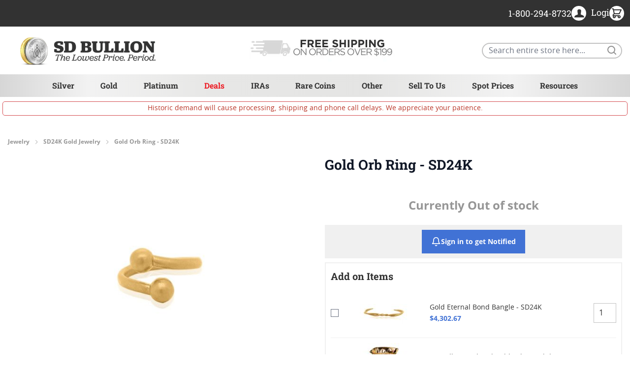

--- FILE ---
content_type: text/css
request_url: https://sdbullion.com/static/version1768993300/_cache/merged/acb4d5d7f0c6097d8dd7fde6c300ce32.css
body_size: 51606
content:
/*! tailwindcss v3.2.4 | MIT License | https://tailwindcss.com*/*,:after,:before{box-sizing:border-box;border:0 solid #e5e7eb}:after,:before{--tw-content:""}html{line-height:1.5;-webkit-text-size-adjust:100%;-moz-tab-size:4;-o-tab-size:4;tab-size:4;font-family:Roboto Slab,Helvetica Neue,Arial,sans-serif;font-feature-settings:normal}body{margin:0;line-height:inherit}hr{height:0;color:inherit;border-top-width:1px}abbr:where([title]){-webkit-text-decoration:underline dotted;text-decoration:underline dotted}h1,h2,h3,h4,h5,h6{font-size:inherit;font-weight:inherit}a{color:inherit;text-decoration:inherit}b,strong{font-weight:bolder}code,kbd,pre,samp{font-family:ui-monospace,SFMono-Regular,Menlo,Monaco,Consolas,Liberation Mono,Courier New,monospace;font-size:1em}small{font-size:80%}sub,sup{font-size:75%;line-height:0;position:relative;vertical-align:initial}sub{bottom:-.25em}sup{top:-.5em}table{text-indent:0;border-color:inherit;border-collapse:collapse}button,input,optgroup,select,textarea{font-family:inherit;font-size:100%;font-weight:inherit;line-height:inherit;color:inherit;margin:0;padding:0}button,select{text-transform:none}[type=button],[type=reset],[type=submit],button{-webkit-appearance:button;background-color:initial;background-image:none}:-moz-focusring{outline:auto}:-moz-ui-invalid{box-shadow:none}progress{vertical-align:initial}::-webkit-inner-spin-button,::-webkit-outer-spin-button{height:auto}[type=search]{-webkit-appearance:textfield;outline-offset:-2px}::-webkit-search-decoration{-webkit-appearance:none}::-webkit-file-upload-button{-webkit-appearance:button;font:inherit}summary{display:list-item}blockquote,dd,dl,figure,h1,h2,h3,h4,h5,h6,hr,p,pre{margin:0}fieldset{margin:0}fieldset,legend{padding:0}menu,ol,ul{list-style:none;margin:0;padding:0}textarea{resize:vertical}input::-moz-placeholder,textarea::-moz-placeholder{opacity:1;color:#9ca3af}input::placeholder,textarea::placeholder{opacity:1;color:#9ca3af}[role=button],button{cursor:pointer}:disabled{cursor:default}audio,canvas,embed,iframe,img,object,svg,video{display:block;vertical-align:middle}img,video{max-width:100%;height:auto}[hidden]{display:none}[multiple],[type=date],[type=datetime-local],[type=email],[type=month],[type=number],[type=password],[type=search],[type=tel],[type=text],[type=time],[type=url],[type=week],select,textarea{-webkit-appearance:none;-moz-appearance:none;appearance:none;background-color:#fff;border-color:#6b7280;border-width:1px;border-radius:0;padding:.5rem .75rem;font-size:1rem;line-height:1.5rem;--tw-shadow:0 0 #0000}[multiple]:focus,[type=date]:focus,[type=datetime-local]:focus,[type=email]:focus,[type=month]:focus,[type=number]:focus,[type=password]:focus,[type=search]:focus,[type=tel]:focus,[type=text]:focus,[type=time]:focus,[type=url]:focus,[type=week]:focus,select:focus,textarea:focus{outline:2px solid #0000;outline-offset:2px;--tw-ring-inset:var(--tw-empty,/*!*/ /*!*/);--tw-ring-offset-width:0px;--tw-ring-offset-color:#fff;--tw-ring-color:#2563eb;--tw-ring-offset-shadow:var(--tw-ring-inset) 0 0 0 var(--tw-ring-offset-width) var(--tw-ring-offset-color);--tw-ring-shadow:var(--tw-ring-inset) 0 0 0 calc(1px + var(--tw-ring-offset-width)) var(--tw-ring-color);box-shadow:var(--tw-ring-offset-shadow),var(--tw-ring-shadow),var(--tw-shadow);border-color:#2563eb}input::-moz-placeholder,textarea::-moz-placeholder{color:#6b7280;opacity:1}input::placeholder,textarea::placeholder{color:#6b7280;opacity:1}::-webkit-datetime-edit-fields-wrapper{padding:0}::-webkit-date-and-time-value{min-height:1.5em}::-webkit-datetime-edit,::-webkit-datetime-edit-day-field,::-webkit-datetime-edit-hour-field,::-webkit-datetime-edit-meridiem-field,::-webkit-datetime-edit-millisecond-field,::-webkit-datetime-edit-minute-field,::-webkit-datetime-edit-month-field,::-webkit-datetime-edit-second-field,::-webkit-datetime-edit-year-field{padding-top:0;padding-bottom:0}select{background-image:url("data:image/svg+xml;charset=utf-8,%3Csvg xmlns='http://www.w3.org/2000/svg' fill='none' viewBox='0 0 20 20'%3E%3Cpath stroke='%236b7280' stroke-linecap='round' stroke-linejoin='round' stroke-width='1.5' d='m6 8 4 4 4-4'/%3E%3C/svg%3E");background-position:right .5rem center;background-repeat:no-repeat;background-size:1.5em 1.5em;padding-right:2.5rem;-webkit-print-color-adjust:exact;print-color-adjust:exact}[multiple]{background-image:none;background-position:0 0;background-repeat:unset;background-size:initial;padding-right:.75rem;-webkit-print-color-adjust:unset;print-color-adjust:unset}[type=checkbox],[type=radio]{-webkit-appearance:none;-moz-appearance:none;appearance:none;padding:0;-webkit-print-color-adjust:exact;print-color-adjust:exact;display:inline-block;vertical-align:middle;background-origin:border-box;-webkit-user-select:none;-moz-user-select:none;user-select:none;flex-shrink:0;height:1rem;width:1rem;color:#2563eb;background-color:#fff;border-color:#6b7280;border-width:1px;--tw-shadow:0 0 #0000}[type=checkbox]{border-radius:0}[type=radio]{border-radius:100%}[type=checkbox]:focus,[type=radio]:focus{outline:2px solid #0000;outline-offset:2px;--tw-ring-inset:var(--tw-empty,/*!*/ /*!*/);--tw-ring-offset-width:2px;--tw-ring-offset-color:#fff;--tw-ring-color:#2563eb;--tw-ring-offset-shadow:var(--tw-ring-inset) 0 0 0 var(--tw-ring-offset-width) var(--tw-ring-offset-color);--tw-ring-shadow:var(--tw-ring-inset) 0 0 0 calc(2px + var(--tw-ring-offset-width)) var(--tw-ring-color);box-shadow:var(--tw-ring-offset-shadow),var(--tw-ring-shadow),var(--tw-shadow)}[type=checkbox]:checked,[type=radio]:checked{border-color:#0000;background-color:currentColor;background-size:100% 100%;background-position:50%;background-repeat:no-repeat}[type=checkbox]:checked{background-image:url("data:image/svg+xml;charset=utf-8,%3Csvg viewBox='0 0 16 16' fill='%23fff' xmlns='http://www.w3.org/2000/svg'%3E%3Cpath d='M12.207 4.793a1 1 0 0 1 0 1.414l-5 5a1 1 0 0 1-1.414 0l-2-2a1 1 0 0 1 1.414-1.414L6.5 9.086l4.293-4.293a1 1 0 0 1 1.414 0z'/%3E%3C/svg%3E")}[type=radio]:checked{background-image:url("data:image/svg+xml;charset=utf-8,%3Csvg viewBox='0 0 16 16' fill='%23fff' xmlns='http://www.w3.org/2000/svg'%3E%3Ccircle cx='8' cy='8' r='3'/%3E%3C/svg%3E")}[type=checkbox]:checked:focus,[type=checkbox]:checked:hover,[type=checkbox]:indeterminate,[type=radio]:checked:focus,[type=radio]:checked:hover{border-color:#0000;background-color:currentColor}[type=checkbox]:indeterminate{background-image:url("data:image/svg+xml;charset=utf-8,%3Csvg xmlns='http://www.w3.org/2000/svg' fill='none' viewBox='0 0 16 16'%3E%3Cpath stroke='%23fff' stroke-linecap='round' stroke-linejoin='round' stroke-width='2' d='M4 8h8'/%3E%3C/svg%3E");background-size:100% 100%;background-position:50%;background-repeat:no-repeat}[type=checkbox]:indeterminate:focus,[type=checkbox]:indeterminate:hover{border-color:#0000;background-color:currentColor}[type=file]{background:unset;border-color:inherit;border-width:0;border-radius:0;padding:0;font-size:unset;line-height:inherit}[type=file]:focus{outline:1px solid ButtonText;outline:1px auto -webkit-focus-ring-color}*,::backdrop,:after,:before{--tw-border-spacing-x:0;--tw-border-spacing-y:0;--tw-translate-x:0;--tw-translate-y:0;--tw-rotate:0;--tw-skew-x:0;--tw-skew-y:0;--tw-scale-x:1;--tw-scale-y:1;--tw-pan-x: ;--tw-pan-y: ;--tw-pinch-zoom: ;--tw-scroll-snap-strictness:proximity;--tw-ordinal: ;--tw-slashed-zero: ;--tw-numeric-figure: ;--tw-numeric-spacing: ;--tw-numeric-fraction: ;--tw-ring-inset: ;--tw-ring-offset-width:0px;--tw-ring-offset-color:#fff;--tw-ring-color:#3b82f680;--tw-ring-offset-shadow:0 0 #0000;--tw-ring-shadow:0 0 #0000;--tw-shadow:0 0 #0000;--tw-shadow-colored:0 0 #0000;--tw-blur: ;--tw-brightness: ;--tw-contrast: ;--tw-grayscale: ;--tw-hue-rotate: ;--tw-invert: ;--tw-saturate: ;--tw-sepia: ;--tw-drop-shadow: ;--tw-backdrop-blur: ;--tw-backdrop-brightness: ;--tw-backdrop-contrast: ;--tw-backdrop-grayscale: ;--tw-backdrop-hue-rotate: ;--tw-backdrop-invert: ;--tw-backdrop-opacity: ;--tw-backdrop-saturate: ;--tw-backdrop-sepia: }.container{width:100%;margin-right:auto;margin-left:auto;padding-right:1rem;padding-left:1rem}@media (min-width:640px){.container{max-width:640px}}@media (min-width:768px){.container{max-width:768px}}@media (min-width:1024px){.container{max-width:1024px}}@media (min-width:1280px){.container{max-width:1280px}}.form-input,.form-multiselect,.form-select,.form-textarea{-webkit-appearance:none;-moz-appearance:none;appearance:none;background-color:#fff;border-color:#6b7280;border-width:1px;border-radius:0;padding:.5rem .75rem;font-size:1rem;line-height:1.5rem;--tw-shadow:0 0 #0000}.form-input:focus,.form-multiselect:focus,.form-select:focus,.form-textarea:focus{outline:2px solid #0000;outline-offset:2px;--tw-ring-inset:var(--tw-empty,/*!*/ /*!*/);--tw-ring-offset-width:0px;--tw-ring-offset-color:#fff;--tw-ring-color:#2563eb;--tw-ring-offset-shadow:var(--tw-ring-inset) 0 0 0 var(--tw-ring-offset-width) var(--tw-ring-offset-color);--tw-ring-shadow:var(--tw-ring-inset) 0 0 0 calc(1px + var(--tw-ring-offset-width)) var(--tw-ring-color);box-shadow:var(--tw-ring-offset-shadow),var(--tw-ring-shadow),var(--tw-shadow);border-color:#2563eb}.form-input::-moz-placeholder,.form-textarea::-moz-placeholder{color:#6b7280;opacity:1}.form-input::placeholder,.form-textarea::placeholder{color:#6b7280;opacity:1}.form-input::-webkit-datetime-edit-fields-wrapper{padding:0}.form-input::-webkit-date-and-time-value{min-height:1.5em}.form-input::-webkit-datetime-edit,.form-input::-webkit-datetime-edit-day-field,.form-input::-webkit-datetime-edit-hour-field,.form-input::-webkit-datetime-edit-meridiem-field,.form-input::-webkit-datetime-edit-millisecond-field,.form-input::-webkit-datetime-edit-minute-field,.form-input::-webkit-datetime-edit-month-field,.form-input::-webkit-datetime-edit-second-field,.form-input::-webkit-datetime-edit-year-field{padding-top:0;padding-bottom:0}.form-select{background-image:url("data:image/svg+xml;charset=utf-8,%3Csvg xmlns='http://www.w3.org/2000/svg' fill='none' viewBox='0 0 20 20'%3E%3Cpath stroke='%236b7280' stroke-linecap='round' stroke-linejoin='round' stroke-width='1.5' d='m6 8 4 4 4-4'/%3E%3C/svg%3E");background-position:right .5rem center;background-repeat:no-repeat;background-size:1.5em 1.5em;padding-right:2.5rem}.form-checkbox,.form-radio,.form-select{-webkit-print-color-adjust:exact;print-color-adjust:exact}.form-checkbox,.form-radio{-webkit-appearance:none;-moz-appearance:none;appearance:none;padding:0;display:inline-block;vertical-align:middle;background-origin:border-box;-webkit-user-select:none;-moz-user-select:none;user-select:none;flex-shrink:0;height:1rem;width:1rem;color:#2563eb;background-color:#fff;border-color:#6b7280;border-width:1px;--tw-shadow:0 0 #0000}.form-checkbox{border-radius:0}.form-radio{border-radius:100%}.form-checkbox:focus,.form-radio:focus{outline:2px solid #0000;outline-offset:2px;--tw-ring-inset:var(--tw-empty,/*!*/ /*!*/);--tw-ring-offset-width:2px;--tw-ring-offset-color:#fff;--tw-ring-color:#2563eb;--tw-ring-offset-shadow:var(--tw-ring-inset) 0 0 0 var(--tw-ring-offset-width) var(--tw-ring-offset-color);--tw-ring-shadow:var(--tw-ring-inset) 0 0 0 calc(2px + var(--tw-ring-offset-width)) var(--tw-ring-color);box-shadow:var(--tw-ring-offset-shadow),var(--tw-ring-shadow),var(--tw-shadow)}.form-checkbox:checked,.form-radio:checked{border-color:#0000;background-color:currentColor;background-size:100% 100%;background-position:50%;background-repeat:no-repeat}.form-checkbox:checked{background-image:url("data:image/svg+xml;charset=utf-8,%3Csvg viewBox='0 0 16 16' fill='%23fff' xmlns='http://www.w3.org/2000/svg'%3E%3Cpath d='M12.207 4.793a1 1 0 0 1 0 1.414l-5 5a1 1 0 0 1-1.414 0l-2-2a1 1 0 0 1 1.414-1.414L6.5 9.086l4.293-4.293a1 1 0 0 1 1.414 0z'/%3E%3C/svg%3E")}.form-radio:checked{background-image:url("data:image/svg+xml;charset=utf-8,%3Csvg viewBox='0 0 16 16' fill='%23fff' xmlns='http://www.w3.org/2000/svg'%3E%3Ccircle cx='8' cy='8' r='3'/%3E%3C/svg%3E")}.form-checkbox:checked:focus,.form-checkbox:checked:hover,.form-checkbox:indeterminate,.form-radio:checked:focus,.form-radio:checked:hover{border-color:#0000;background-color:currentColor}.form-checkbox:indeterminate{background-image:url("data:image/svg+xml;charset=utf-8,%3Csvg xmlns='http://www.w3.org/2000/svg' fill='none' viewBox='0 0 16 16'%3E%3Cpath stroke='%23fff' stroke-linecap='round' stroke-linejoin='round' stroke-width='2' d='M4 8h8'/%3E%3C/svg%3E");background-size:100% 100%;background-position:50%;background-repeat:no-repeat}.form-checkbox:indeterminate:focus,.form-checkbox:indeterminate:hover{border-color:#0000;background-color:currentColor}.prose{color:var(--tw-prose-body);max-width:65ch}.prose :where([class~=lead]):not(:where([class~=not-prose] *)){color:var(--tw-prose-lead);font-size:1.25em;line-height:1.6;margin-top:1.2em;margin-bottom:1.2em}.prose :where(a):not(:where([class~=not-prose] *)){color:var(--tw-prose-links);text-decoration:underline;font-weight:500}.prose :where(strong):not(:where([class~=not-prose] *)){color:var(--tw-prose-bold);font-weight:600}.prose :where(a strong):not(:where([class~=not-prose] *)){color:inherit}.prose :where(blockquote strong):not(:where([class~=not-prose] *)){color:inherit}.prose :where(thead th strong):not(:where([class~=not-prose] *)){color:inherit}.prose :where(ol):not(:where([class~=not-prose] *)){list-style-type:decimal;margin-top:1.25em;margin-bottom:1.25em;padding-left:1.625em}.prose :where(ol[type=A]):not(:where([class~=not-prose] *)){list-style-type:upper-alpha}.prose :where(ol[type=a]):not(:where([class~=not-prose] *)){list-style-type:lower-alpha}.prose :where(ol[type=A s]):not(:where([class~=not-prose] *)){list-style-type:upper-alpha}.prose :where(ol[type=a s]):not(:where([class~=not-prose] *)){list-style-type:lower-alpha}.prose :where(ol[type=I]):not(:where([class~=not-prose] *)){list-style-type:upper-roman}.prose :where(ol[type=i]):not(:where([class~=not-prose] *)){list-style-type:lower-roman}.prose :where(ol[type=I s]):not(:where([class~=not-prose] *)){list-style-type:upper-roman}.prose :where(ol[type=i s]):not(:where([class~=not-prose] *)){list-style-type:lower-roman}.prose :where(ol[type="1"]):not(:where([class~=not-prose] *)){list-style-type:decimal}.prose :where(ul):not(:where([class~=not-prose] *)){list-style-type:disc;margin-top:1.25em;margin-bottom:1.25em;padding-left:1.625em}.prose :where(ol>li):not(:where([class~=not-prose] *))::marker{font-weight:400;color:var(--tw-prose-counters)}.prose :where(ul>li):not(:where([class~=not-prose] *))::marker{color:var(--tw-prose-bullets)}.prose :where(hr):not(:where([class~=not-prose] *)){border-color:var(--tw-prose-hr);border-top-width:1px;margin-top:3em;margin-bottom:3em}.prose :where(blockquote):not(:where([class~=not-prose] *)){font-weight:500;font-style:italic;color:var(--tw-prose-quotes);border-left-width:.25rem;border-left-color:var(--tw-prose-quote-borders);quotes:"\201C""\201D""\2018""\2019";margin-top:1.6em;margin-bottom:1.6em;padding-left:1em}.prose :where(blockquote p:first-of-type):not(:where([class~=not-prose] *)):before{content:open-quote}.prose :where(blockquote p:last-of-type):not(:where([class~=not-prose] *)):after{content:close-quote}.prose :where(h1):not(:where([class~=not-prose] *)){color:var(--tw-prose-headings);font-weight:800;font-size:2.25em;margin-top:0;margin-bottom:.8888889em;line-height:1.1111111}.prose :where(h1 strong):not(:where([class~=not-prose] *)){font-weight:900;color:inherit}.prose :where(h2):not(:where([class~=not-prose] *)){color:var(--tw-prose-headings);font-weight:700;font-size:1.5em;margin-top:2em;margin-bottom:1em;line-height:1.3333333}.prose :where(h2 strong):not(:where([class~=not-prose] *)){font-weight:800;color:inherit}.prose :where(h3):not(:where([class~=not-prose] *)){color:var(--tw-prose-headings);font-weight:600;font-size:1.25em;margin-top:1.6em;margin-bottom:.6em;line-height:1.6}.prose :where(h3 strong):not(:where([class~=not-prose] *)){font-weight:700;color:inherit}.prose :where(h4):not(:where([class~=not-prose] *)){color:var(--tw-prose-headings);font-weight:600;margin-top:1.5em;margin-bottom:.5em;line-height:1.5}.prose :where(h4 strong):not(:where([class~=not-prose] *)){font-weight:700;color:inherit}.prose :where(img):not(:where([class~=not-prose] *)){margin-top:2em;margin-bottom:2em}.prose :where(figure>*):not(:where([class~=not-prose] *)){margin-top:0;margin-bottom:0}.prose :where(figcaption):not(:where([class~=not-prose] *)){color:var(--tw-prose-captions);font-size:.875em;line-height:1.4285714;margin-top:.8571429em}.prose :where(code):not(:where([class~=not-prose] *)){color:var(--tw-prose-code);font-weight:600;font-size:.875em}.prose :where(code):not(:where([class~=not-prose] *)):before{content:"`"}.prose :where(code):not(:where([class~=not-prose] *)):after{content:"`"}.prose :where(a code):not(:where([class~=not-prose] *)){color:inherit}.prose :where(h1 code):not(:where([class~=not-prose] *)){color:inherit}.prose :where(h2 code):not(:where([class~=not-prose] *)){color:inherit;font-size:.875em}.prose :where(h3 code):not(:where([class~=not-prose] *)){color:inherit;font-size:.9em}.prose :where(h4 code):not(:where([class~=not-prose] *)){color:inherit}.prose :where(blockquote code):not(:where([class~=not-prose] *)){color:inherit}.prose :where(thead th code):not(:where([class~=not-prose] *)){color:inherit}.prose :where(pre):not(:where([class~=not-prose] *)){color:var(--tw-prose-pre-code);background-color:var(--tw-prose-pre-bg);overflow-x:auto;font-weight:400;font-size:.875em;line-height:1.7142857;margin-top:1.7142857em;margin-bottom:1.7142857em;border-radius:.375rem;padding:.8571429em 1.1428571em}.prose :where(pre code):not(:where([class~=not-prose] *)){background-color:initial;border-width:0;border-radius:0;padding:0;font-weight:inherit;color:inherit;font-size:inherit;font-family:inherit;line-height:inherit}.prose :where(pre code):not(:where([class~=not-prose] *)):before{content:none}.prose :where(pre code):not(:where([class~=not-prose] *)):after{content:none}.prose :where(table):not(:where([class~=not-prose] *)){width:100%;table-layout:auto;text-align:left;margin-top:2em;margin-bottom:2em;font-size:.875em;line-height:1.7142857}.prose :where(thead):not(:where([class~=not-prose] *)){border-bottom-width:1px;border-bottom-color:var(--tw-prose-th-borders)}.prose :where(thead th):not(:where([class~=not-prose] *)){color:var(--tw-prose-headings);font-weight:600;vertical-align:bottom;padding-right:.5714286em;padding-bottom:.5714286em;padding-left:.5714286em}.prose :where(tbody tr):not(:where([class~=not-prose] *)){border-bottom-width:1px;border-bottom-color:var(--tw-prose-td-borders)}.prose :where(tbody tr:last-child):not(:where([class~=not-prose] *)){border-bottom-width:0}.prose :where(tbody td):not(:where([class~=not-prose] *)){vertical-align:initial}.prose :where(tfoot):not(:where([class~=not-prose] *)){border-top-width:1px;border-top-color:var(--tw-prose-th-borders)}.prose :where(tfoot td):not(:where([class~=not-prose] *)){vertical-align:top}.prose{--tw-prose-body:#374151;--tw-prose-headings:#111827;--tw-prose-lead:#4b5563;--tw-prose-links:#111827;--tw-prose-bold:#111827;--tw-prose-counters:#6b7280;--tw-prose-bullets:#d1d5db;--tw-prose-hr:#e5e7eb;--tw-prose-quotes:#111827;--tw-prose-quote-borders:#e5e7eb;--tw-prose-captions:#6b7280;--tw-prose-code:#111827;--tw-prose-pre-code:#e5e7eb;--tw-prose-pre-bg:#1f2937;--tw-prose-th-borders:#d1d5db;--tw-prose-td-borders:#e5e7eb;--tw-prose-invert-body:#d1d5db;--tw-prose-invert-headings:#fff;--tw-prose-invert-lead:#9ca3af;--tw-prose-invert-links:#fff;--tw-prose-invert-bold:#fff;--tw-prose-invert-counters:#9ca3af;--tw-prose-invert-bullets:#4b5563;--tw-prose-invert-hr:#374151;--tw-prose-invert-quotes:#f3f4f6;--tw-prose-invert-quote-borders:#374151;--tw-prose-invert-captions:#9ca3af;--tw-prose-invert-code:#fff;--tw-prose-invert-pre-code:#d1d5db;--tw-prose-invert-pre-bg:#00000080;--tw-prose-invert-th-borders:#4b5563;--tw-prose-invert-td-borders:#374151;font-size:1rem;line-height:1.75}.prose :where(p):not(:where([class~=not-prose] *)){margin-top:1.25em;margin-bottom:1.25em}.prose :where(video):not(:where([class~=not-prose] *)){margin-top:2em;margin-bottom:2em}.prose :where(figure):not(:where([class~=not-prose] *)){margin-top:2em;margin-bottom:2em}.prose :where(li):not(:where([class~=not-prose] *)){margin-top:.5em;margin-bottom:.5em}.prose :where(ol>li):not(:where([class~=not-prose] *)){padding-left:.375em}.prose :where(ul>li):not(:where([class~=not-prose] *)){padding-left:.375em}.prose :where(.prose>ul>li p):not(:where([class~=not-prose] *)){margin-top:.75em;margin-bottom:.75em}.prose :where(.prose>ul>li>:first-child):not(:where([class~=not-prose] *)){margin-top:1.25em}.prose :where(.prose>ul>li>:last-child):not(:where([class~=not-prose] *)){margin-bottom:1.25em}.prose :where(.prose>ol>li>:first-child):not(:where([class~=not-prose] *)){margin-top:1.25em}.prose :where(.prose>ol>li>:last-child):not(:where([class~=not-prose] *)){margin-bottom:1.25em}.prose :where(ul ul,ul ol,ol ul,ol ol):not(:where([class~=not-prose] *)){margin-top:.75em;margin-bottom:.75em}.prose :where(hr+*):not(:where([class~=not-prose] *)){margin-top:0}.prose :where(h2+*):not(:where([class~=not-prose] *)){margin-top:0}.prose :where(h3+*):not(:where([class~=not-prose] *)){margin-top:0}.prose :where(h4+*):not(:where([class~=not-prose] *)){margin-top:0}.prose :where(thead th:first-child):not(:where([class~=not-prose] *)){padding-left:0}.prose :where(thead th:last-child):not(:where([class~=not-prose] *)){padding-right:0}.prose :where(tbody td,tfoot td):not(:where([class~=not-prose] *)){padding:.5714286em}.prose :where(tbody td:first-child,tfoot td:first-child):not(:where([class~=not-prose] *)){padding-left:0}.prose :where(tbody td:last-child,tfoot td:last-child):not(:where([class~=not-prose] *)){padding-right:0}.prose :where(.prose>:first-child):not(:where([class~=not-prose] *)){margin-top:0}.prose :where(.prose>:last-child):not(:where([class~=not-prose] *)){margin-bottom:0}.prose-sm :where(.prose>ul>li p):not(:where([class~=not-prose] *)){margin-top:.5714286em;margin-bottom:.5714286em}.prose-sm :where(.prose>ul>li>:first-child):not(:where([class~=not-prose] *)){margin-top:1.1428571em}.prose-sm :where(.prose>ul>li>:last-child):not(:where([class~=not-prose] *)){margin-bottom:1.1428571em}.prose-sm :where(.prose>ol>li>:first-child):not(:where([class~=not-prose] *)){margin-top:1.1428571em}.prose-sm :where(.prose>ol>li>:last-child):not(:where([class~=not-prose] *)){margin-bottom:1.1428571em}.prose-sm :where(.prose>:first-child):not(:where([class~=not-prose] *)){margin-top:0}.prose-sm :where(.prose>:last-child):not(:where([class~=not-prose] *)){margin-bottom:0}.prose-base :where(.prose>ul>li p):not(:where([class~=not-prose] *)){margin-top:.75em;margin-bottom:.75em}.prose-base :where(.prose>ul>li>:first-child):not(:where([class~=not-prose] *)){margin-top:1.25em}.prose-base :where(.prose>ul>li>:last-child):not(:where([class~=not-prose] *)){margin-bottom:1.25em}.prose-base :where(.prose>ol>li>:first-child):not(:where([class~=not-prose] *)){margin-top:1.25em}.prose-base :where(.prose>ol>li>:last-child):not(:where([class~=not-prose] *)){margin-bottom:1.25em}.prose-base :where(.prose>:first-child):not(:where([class~=not-prose] *)){margin-top:0}.prose-base :where(.prose>:last-child):not(:where([class~=not-prose] *)){margin-bottom:0}.prose-lg :where(.prose>ul>li p):not(:where([class~=not-prose] *)){margin-top:.8888889em;margin-bottom:.8888889em}.prose-lg :where(.prose>ul>li>:first-child):not(:where([class~=not-prose] *)){margin-top:1.3333333em}.prose-lg :where(.prose>ul>li>:last-child):not(:where([class~=not-prose] *)){margin-bottom:1.3333333em}.prose-lg :where(.prose>ol>li>:first-child):not(:where([class~=not-prose] *)){margin-top:1.3333333em}.prose-lg :where(.prose>ol>li>:last-child):not(:where([class~=not-prose] *)){margin-bottom:1.3333333em}.prose-lg :where(.prose>:first-child):not(:where([class~=not-prose] *)){margin-top:0}.prose-lg :where(.prose>:last-child):not(:where([class~=not-prose] *)){margin-bottom:0}.prose-xl :where(.prose>ul>li p):not(:where([class~=not-prose] *)){margin-top:.8em;margin-bottom:.8em}.prose-xl :where(.prose>ul>li>:first-child):not(:where([class~=not-prose] *)){margin-top:1.2em}.prose-xl :where(.prose>ul>li>:last-child):not(:where([class~=not-prose] *)){margin-bottom:1.2em}.prose-xl :where(.prose>ol>li>:first-child):not(:where([class~=not-prose] *)){margin-top:1.2em}.prose-xl :where(.prose>ol>li>:last-child):not(:where([class~=not-prose] *)){margin-bottom:1.2em}.prose-xl :where(.prose>:first-child):not(:where([class~=not-prose] *)){margin-top:0}.prose-xl :where(.prose>:last-child):not(:where([class~=not-prose] *)){margin-bottom:0}.prose-2xl :where(.prose>ul>li p):not(:where([class~=not-prose] *)){margin-top:.8333333em;margin-bottom:.8333333em}.prose-2xl :where(.prose>ul>li>:first-child):not(:where([class~=not-prose] *)){margin-top:1.3333333em}.prose-2xl :where(.prose>ul>li>:last-child):not(:where([class~=not-prose] *)){margin-bottom:1.3333333em}.prose-2xl :where(.prose>ol>li>:first-child):not(:where([class~=not-prose] *)){margin-top:1.3333333em}.prose-2xl :where(.prose>ol>li>:last-child):not(:where([class~=not-prose] *)){margin-bottom:1.3333333em}.prose-2xl :where(.prose>:first-child):not(:where([class~=not-prose] *)){margin-top:0}.prose-2xl :where(.prose>:last-child):not(:where([class~=not-prose] *)){margin-bottom:0}.btn{display:flex;align-items:center;justify-content:center;--tw-bg-opacity:1;background-color:rgb(107 114 128/var(--tw-bg-opacity));padding:.5rem;font-size:1rem;line-height:1.5rem;font-weight:700;--tw-text-opacity:1;color:rgb(255 255 255/var(--tw-text-opacity))}.cms-page-view.cms-sell .main [data-content-type=tabs] .tabs-content [data-content-type=tab-item].btn{padding:.5rem}.btn svg{display:inline-flex}.btn span{vertical-align:middle}.btn:hover{--tw-bg-opacity:1;background-color:rgb(75 85 99/var(--tw-bg-opacity))}.btn:focus{border-width:0;outline:2px solid #0000;outline-offset:2px;--tw-ring-offset-shadow:var(--tw-ring-inset) 0 0 0 var(--tw-ring-offset-width) var(--tw-ring-offset-color);--tw-ring-shadow:var(--tw-ring-inset) 0 0 0 calc(var(--tw-ring-offset-width)) var(--tw-ring-color);box-shadow:var(--tw-ring-offset-shadow),var(--tw-ring-shadow),var(--tw-shadow,0 0 #0000)}.btn-primary{width:100%;background-color:rgb(57 178 74/var(--tw-bg-opacity))}.btn-primary,.btn-primary:hover{--tw-bg-opacity:1;--tw-text-opacity:1;color:rgb(255 255 255/var(--tw-text-opacity))}.btn-primary:hover{background-color:rgb(48 150 63/var(--tw-bg-opacity))}@media (min-width:1024px){.btn-primary{width:auto}}.btn-secondary{--tw-bg-opacity:1;background-color:rgb(252 222 89/var(--tw-bg-opacity));--tw-text-opacity:1;color:rgb(50 50 50/var(--tw-text-opacity))}.btn-secondary:hover{--tw-bg-opacity:1;background-color:rgb(251 212 39/var(--tw-bg-opacity))}.btn-secondary:focus{-webkit-appearance:none;-moz-appearance:none;appearance:none}.btn-tertiary{background-color:rgb(65 114 213/var(--tw-bg-opacity))}.btn-tertiary,.btn-tertiary:hover{--tw-bg-opacity:1;--tw-text-opacity:1;color:rgb(255 255 255/var(--tw-text-opacity))}.btn-tertiary:hover{background-color:rgb(53 93 173/var(--tw-bg-opacity))}.btn-quaternary{color:#fff;background:linear-gradient(90deg,#e0c00d 0,#e0b20d)}.btn-quaternary:hover{color:#fff;background:linear-gradient(90deg,#e6cc3d 0,#e6c13d)}.btn-size-lg{padding:1rem 2.5rem;font-size:1.125rem;line-height:1.75rem}.btn-size-sm{padding:.25rem;font-size:.875rem;line-height:1.25rem}.actions-toolbar .primary button{display:flex;align-items:center;justify-content:center;background-color:rgb(107 114 128/var(--tw-bg-opacity));padding:.5rem;font-size:1rem;line-height:1.5rem;font-weight:700}.cms-page-view.cms-sell .main [data-content-type=tabs] .tabs-content [data-content-type=tab-item].actions-toolbar .primary button{padding:.5rem}.actions-toolbar .primary button svg{display:inline-flex}.actions-toolbar .primary button span{vertical-align:middle}.actions-toolbar .primary button:hover{background-color:rgb(75 85 99/var(--tw-bg-opacity))}.actions-toolbar .primary button:focus{border-width:0;outline:2px solid #0000;outline-offset:2px;--tw-ring-offset-shadow:var(--tw-ring-inset) 0 0 0 var(--tw-ring-offset-width) var(--tw-ring-offset-color);--tw-ring-shadow:var(--tw-ring-inset) 0 0 0 calc(var(--tw-ring-offset-width)) var(--tw-ring-color);box-shadow:var(--tw-ring-offset-shadow),var(--tw-ring-shadow),var(--tw-shadow,0 0 #0000)}.actions-toolbar .primary button{width:100%;background-color:rgb(57 178 74/var(--tw-bg-opacity))}.actions-toolbar .primary button,.actions-toolbar .primary button:hover{--tw-bg-opacity:1;--tw-text-opacity:1;color:rgb(255 255 255/var(--tw-text-opacity))}.actions-toolbar .primary button:hover{background-color:rgb(48 150 63/var(--tw-bg-opacity))}@media (min-width:1024px){.actions-toolbar .primary button{width:auto}}.account .page-main a:not(.actions-toolbar .primary button){--tw-text-opacity:1;color:rgb(31 31 34/var(--tw-text-opacity))}.account .page-main .actions-toolbar .primary button{--tw-bg-opacity:1;background-color:rgb(57 178 74/var(--tw-bg-opacity));--tw-text-opacity:1;color:rgb(255 255 255/var(--tw-text-opacity))}.account .page-main .actions-toolbar .primary button:focus,.account .page-main .actions-toolbar .primary button:hover{--tw-bg-opacity:1;background-color:rgb(48 150 63/var(--tw-bg-opacity));--tw-text-opacity:1;color:rgb(255 255 255/var(--tw-text-opacity))}.account .page-main .sidebar .wishlist-widget ul li .actions-toolbar .primary button{width:100%;padding:4px 5px}.account.customer-address-index .page-main .main .actions-toolbar .primary button span{--tw-text-opacity:1;color:rgb(255 255 255/var(--tw-text-opacity))}.account.customer-address-index .page-main .main .actions-toolbar .primary button:hover{text-decoration-line:none}.catalog-product-view .product-info-main .product-add-form .box-tocart .cart-row .actions-toolbar .primary button{font-size:1.2rem;padding:10px 17px;min-width:162px}.catalog-product-view .product-info-main .product-add-form .box-tocart .cart-row .actions-toolbar .primary button:before{font-family:sdb-icons,sans-serif;content:"\e904";color:#fff;font-size:1.6rem;font-weight:400;margin-right:5px}.catalog-product_compare-index .table-wrapper .table-auto tbody tr td .actions-toolbar .primary button:before{display:block;font-family:sdb-icons,sans-serif;content:"\e904";color:#fff;font-size:1.5rem}.cms-page-view.cms-customer-service-representative .main .actions-toolbar .primary button{background:#0000}.cms-page-view.cms-dealers-info .main .dealers-info-lead-generation form .actions-toolbar .primary button,.cms-page-view.cms-dealers-info .main .ira-lead-generation form .actions-toolbar .primary button,.cms-page-view.cms-dealers-info .main .sdd-lead-generation form .actions-toolbar .primary button,.cms-page-view.cms-sdd-apply .main .dealers-info-lead-generation form .actions-toolbar .primary button,.cms-page-view.cms-sdd-apply .main .ira-lead-generation form .actions-toolbar .primary button,.cms-page-view.cms-sdd-apply .main .sdd-lead-generation form .actions-toolbar .primary button,.cms-page-view.cms-sdira-apply .main .dealers-info-lead-generation form .actions-toolbar .primary button,.cms-page-view.cms-sdira-apply .main .ira-lead-generation form .actions-toolbar .primary button,.cms-page-view.cms-sdira-apply .main .sdd-lead-generation form .actions-toolbar .primary button{width:100%;font-size:1.3rem;font-weight:600;color:#fff;background:#333;border-radius:6px;border:3px solid #000}.cms-page-view.cms-sdira-apply .main .ira-lead-generation .form-group .actions-toolbar .primary button{background:#333;border-radius:6px;border:3px solid #000;font-size:20px;margin-top:20px}.catalog-category-view .page-main .sitewide-header{margin-bottom:.5rem;padding-bottom:.5rem}.catalog-category-view .page-main .page-title{margin-bottom:0}.catalog-category-view .page-main .sidebar .espot-container,.catalog-category-view .page-main .sidebar .espot-container [data-content-type=row]{padding:0}.catalog-category-view #maincontent>div.columns>div>div.category-desc-container iframe{display:inline-block}.catalog-category-view #maincontent>div.columns>div.column.main>div.category-desc-container table{width:64.96%!important}.catalog-category-view .shopper-approved-category-reviews{margin:40px 0;padding:20px;background-color:#f8f8f8;border-radius:5px}.reviews-header{text-align:center;margin-bottom:20px}.reviews-header h2{font-size:24px;font-weight:600;margin:0}.reviews-carousel-container{position:relative;max-width:1200px;margin:0 auto}.reviews-carousel{display:flex;overflow:hidden;scroll-behavior:smooth}.review-item{flex:0 0 calc(50% - 20px);margin:0 10px;padding:20px;background-color:#fff;border-radius:15px;border:1px solid #ddd;box-shadow:0 2px 5px #0000001a;color:#000}@media (max-width:767px){.review-item{flex:0 0 calc(100% - 20px)}}.star{color:#ccc;font-size:20px}.star.filled{color:#ffc107}.review-heading{font-weight:600}.review-content{margin-bottom:15px;line-height:1.5}.review-author{font-weight:600;margin-bottom:5px;display:flex;align-items:center}.author-initial{display:inline-flex;align-items:center;justify-content:center;width:30px;height:30px;border-radius:50%;margin-right:10px;color:#fff;font-weight:700;text-transform:uppercase}.author-initial.blue{background-color:#1e88e5}.author-initial.green{background-color:#43a047}.author-initial.orange{background-color:#fb8c00}.author-initial.purple{background-color:#8e24aa}.author-initial.red{background-color:#e53935}.author-initial.teal{background-color:#00897b}.author-name{display:block}.review-date{font-weight:400;color:#777;font-size:.85em;margin-top:2px;margin-bottom:10px}.review-product{font-size:.9em;color:#555}.carousel-controls{display:flex;justify-content:space-between;position:absolute;top:50%;left:0;right:0;transform:translateY(-50%);pointer-events:none}.carousel-next,.carousel-prev{background-color:#fff;border:1px solid #ddd;border-radius:50%;width:40px;height:40px;display:flex;align-items:center;justify-content:center;cursor:pointer;pointer-events:auto;z-index:1;margin-left:-12px;margin-right:-12px;color:#424242;box-shadow:0 0 5px #0000001a}.carousel-next:disabled,.carousel-prev:disabled{background-color:#f0f0f0;color:#ccc;cursor:not-allowed}.carousel-next:hover,.carousel-prev:hover{background-color:#fff}.review-item{height:260px;overflow:hidden;transition:height .3s ease;display:flex;flex-direction:column}.review-item.expanded{height:auto;max-height:1000px}.review-author,.review-heading,.review-rating{flex:0 0 auto;margin-bottom:10px}.review-heading{white-space:nowrap;overflow:hidden;text-overflow:ellipsis;font-weight:700;height:20px}.review-content{flex:1 1 auto;display:flex;flex-direction:column}.review-text.collapsed{display:-webkit-box;-webkit-line-clamp:4;-webkit-box-orient:vertical;overflow:hidden;margin-bottom:5px;line-height:1.5;height:6em}.review-text.expanded{display:block;overflow:visible;height:auto}.read-more-button{background:none;border:none;cursor:pointer;padding:0;font-weight:700;display:none;align-self:flex-end;margin-top:-15px;font-size:35px;line-height:14px;color:#4d5156;letter-spacing:-2px;opacity:.5}.read-more-button.visible{display:inline-block}#category-view-container{margin-left:auto;margin-right:auto;display:flex;flex-direction:column;align-items:center;padding-left:0;padding-right:0}#html-body .page-wrapper .page-header #header .main-nav .main-nav__list .main-nav__item.rare-coins-menu .flex-row#category-view-container{flex-direction:row}#html-body .page-wrapper .page-header #header .main-nav .main-nav__list .main-nav__item.rare-coins-menu .flex-row#category-view-container.w-max{transform:translateX(-41%)}#html-body .page-wrapper .page-header #header .main-nav .main-nav__list .main-nav__item.rare-coins-menu .flex-row#category-view-container.w-max .rare-vintage-menu{width:auto}#html-body .page-wrapper .page-header #header .main-nav .main-nav__list .main-nav__item.rare-coins-menu .flex-row#category-view-container.w-max .rare-vintage-menu a{font-size:16px;color:#000}#html-body .page-wrapper .page-header #header .main-nav .main-nav__list .main-nav__item.rare-coins-menu .flex-row#category-view-container.w-max .rare-vintage-menu a .pointer-events-none{display:none}@media (min-width:1024px) and (max-width:1280px){#header .main-nav .main-nav__list .main-nav__item.rare-coins-menu .flex-row#category-view-container{flex-direction:row}#header .main-nav .main-nav__list .main-nav__item.rare-coins-menu .flex-row#category-view-container.w-max{transform:translateX(-38%);padding-right:0;padding-left:0}#header .main-nav .main-nav__list .main-nav__item.rare-coins-menu .flex-row#category-view-container.w-max.main-nav__inner-list--level1 .main-nav__inner-item a{padding:5px;width:-moz-max-content;width:max-content;max-width:214px}}#category-view-container .page-main{margin:0}#html-body .category-description .mf-ytw-youtube .mf-ytw-play-button{background-color:#dc1d2c;opacity:1}#html-body .category-description a:hover{text-decoration:underline}#html-body .category-description .pagebuilder-column-group .pagebuilder-column{margin:5px}#html-body .category-description .pagebuilder-column-group .pagebuilder-column span.item-block-description{font-size:1rem}#html-body .category-description.extended-description{margin-top:-2rem}#html-body .category-description.extended-description h2{margin-top:1.25rem;margin-bottom:1rem}#html-body .category-description hr{margin:1.25rem 0}#html-body .category-description table{width:100%!important}#html-body .category-description table td{padding:8px 10px}#html-body.category-landing .category-description.extended-description{margin-top:55px}#html-body.category-deals .category-description img,#html-body.category-jewelry .category-description img{margin:auto}#html-body.category-gold-maple-leaf-coins .category-description iframe{margin:0 auto}#html-body.catalog-category-view.category-mintcertified .page-main #product-list .product-item{border:2px solid #d7d7d7}#html-body.catalog-category-view.category-mintcertified .page-main #product-list .product-item:hover{border:2px solid #323232}#html-body.catalog-category-view.category-mintcertified #floatingDiv{border:2px solid #323232;border-top:0}#html-body.category-silver-coins .category-description .pagebuilder-column-group .pagebuilder-column p{margin:0}#html-body.category-silver-coins .category-description .pagebuilder-column-group .pagebuilder-column p:nth-child(3){height:0;margin:0}#html-body.category-silver-coins .category-description .pagebuilder-column-group .pagebuilder-column p:first-child{margin-bottom:10px}#html-body.category-gold-coins .category-description .pagebuilder-column-group .pagebuilder-column p{margin:0}#html-body.category-gold-coins .category-description .pagebuilder-column-group .pagebuilder-column p:nth-child(3){height:0;margin:0}#html-body.category-gold-coins .category-description .pagebuilder-column-group .pagebuilder-column p:first-child{margin-bottom:10px}#html-body.category-shop-truth-coin-series .category-description.extended-description [data-appearance=full-width]{padding:0 10px}#html-body.category-mints .category-description.extended-description{margin-top:0}.sub-category-container .sub-category-list{display:flex;flex-wrap:wrap;gap:10px}.sub-category-container .sub-category-list li{display:flex;justify-content:center;width:100%;border:2px solid #f0f0f0}.sub-category-container .sub-category-list li a{display:block;text-align:center;color:#323232;padding:10px;width:100%}.sub-category-container .sub-category-list li a .image img{margin:auto;max-width:200px}.sub-category-container .sub-category-list li a p.name{display:block;font-size:1rem;font-weight:700;text-align:center;padding-top:10px;line-height:1.2}.sub-category-container .sub-category-list li:hover{border-color:#969696}.sub-category-container .sub-category-list li.more-sub-category{transition:opacity 1s ease-out;opacity:0;height:0;overflow:hidden;min-height:auto;display:none}.sub-category-container .sub-category-list li.more-sub-category.show{display:flex;opacity:1;height:auto}.sub-category-container .show-more-sub-category button{font-size:1.2rem;font-weight:800;justify-content:center;min-width:250px;gap:3%}.sub-category-container .show-more-sub-category svg{margin-top:.35rem}div#custom-left-facet{margin-bottom:2rem}div#custom-left-facet .block-title{padding:0 0 10px;border-bottom:1px solid #323232}div#custom-left-facet .block-title h3{font-size:1.4rem;margin:0}div#custom-left-facet .block-title .quick-links-title{font-size:1.4rem;font-family:Roboto Slab,Helvetica Neue,Arial,sans-serif}div#custom-left-facet ul{padding:0}div#custom-left-facet ul>li.item{padding:10px 4px;border-bottom:1px solid #969696;margin-bottom:7px}div#custom-left-facet ul>li.item a{display:block;font-size:16px;font-weight:700;color:#c1a91e;margin-bottom:5px}div#custom-left-facet ul>li.item ul.level-1{padding:0}div#custom-left-facet ul>li.item ul.level-1 li{padding:0;border:0}div#custom-left-facet ul>li.item ul.level-1 li a{font-size:14px;font-weight:700;color:#323232}div#custom-left-facet ul>li.item ul.level-1 li a:hover{text-decoration:underline}.filter-content .items.Price li a>span{font-weight:700}.filter-content .items.Price li a>span.count{font-weight:400}.toolbar-products{margin-bottom:20px;padding-bottom:10px;border-bottom:2px solid #d7d7d7;margin-top:-12px}.toolbar-products .modes-mode{height:1.75rem;width:1.75rem}.toolbar-products .modes-mode span{position:absolute;width:1px;height:1px;padding:0;margin:-1px;overflow:hidden;clip:rect(0,0,0,0);white-space:nowrap;border-width:0}.toolbar-products .modes-mode.mode-grid{background-image:url('data:image/svg+xml;utf8,<svg xmlns="http://www.w3.org/2000/svg" fill="currentColor" viewBox="0 0 24 24" stroke="currentColor"><path stroke-linecap="round" stroke-linejoin="round" stroke-width="2" d="M4 6a2 2 0 012-2h2a2 2 0 012 2v2a2 2 0 01-2 2H6a2 2 0 01-2-2V6zM14 6a2 2 0 012-2h2a2 2 0 012 2v2a2 2 0 01-2 2h-2a2 2 0 01-2-2V6zM4 16a2 2 0 012-2h2a2 2 0 012 2v2a2 2 0 01-2 2H6a2 2 0 01-2-2v-2zM14 16a2 2 0 012-2h2a2 2 0 012 2v2a2 2 0 01-2 2h-2a2 2 0 01-2-2v-2z" /></svg>')}.toolbar-products .modes-mode.mode-list{background-image:url('data:image/svg+xml;utf8,<svg xmlns="http://www.w3.org/2000/svg" fill="none" viewBox="0 0 24 24" stroke="currentColor"> <path stroke-linecap="round" stroke-linejoin="round" stroke-width="2" d="M4 6h16M4 10h16M4 14h16M4 18h16" /></svg>')}.pages ol li.pages-item-next a,.pages ol li.pages-item-previous a{background:#d7d7d7}.pages ol li.pages-item-next a svg,.pages ol li.pages-item-previous a svg{display:none}.pages ol li.pages-item-next a:after,.pages ol li.pages-item-previous a:after{content:"\e915";font-family:sdb-icons,sans-serif;font-size:1.5rem}.pages ol li.pages-item-previous a{transform:rotate(180deg)}.pages ol li a[aria-current=page]{background:#d7d7d7}.pages ol li a[aria-disabled=true]{display:none}.pages ol li a:hover{color:#323232;background:#bdbdbd}.category-image-hover:hover{border-color:#969696!important}@media (min-width:640px){.sub-category-container .sub-category-list li{width:49%}}@media (min-width:1024px){.sub-category-container .sub-category-list li{border-radius:.5rem;width:24%}.sub-category-container .sub-category-list li .item-wrapper .image img{max-width:100%;max-height:200px}.sub-category-container .show-more-sub-category button{min-width:30%}}@media (min-width:768px){#html-body .category-description.extended-description [data-content-type=row]{padding:0}}@media (min-width:768px) and (max-width:1023px){.sub-category-container .sub-category-list{row-gap:10px;-moz-column-gap:0;column-gap:0;justify-content:space-between}}@media (max-width:1023px){#html-body .category-description iframe{width:100%}#html-body .category-description .mf-ytw-wrapper{width:100%!important}}@media (max-width:639px){.catalog-category-view .page-main .page-title{margin-top:20px}.catalog-category-view .category-description .product-item a.product-item-photo{overflow:hidden}.catalog-category-view .category-description .product-item a.product-item-photo img.product-image-photo{margin:-18px 0}.catalog-category-view .show-more-sub-category button{width:100%}.catalog-category-view .category-description [data-content-type=row][data-appearance=contained]{padding:0}.catalog-category-view .main [data-appearance=carousel][data-content-type=products],.catalog-category-view .main [data-appearance=grid][data-content-type=products]{padding:0!important}.sub-category-container .sub-category-list{gap:.5rem}.sub-category-container .sub-category-list li{border-radius:.5rem}.sub-category-container .sub-category-list li.min-h-min-cat{min-height:auto}.sub-category-container .sub-category-list li.min-h-min-cat a.item-wrapper{min-height:7rem}.sub-category-container .sub-category-list li.min-h-min-cat a.item-wrapper .image{min-height:5rem}.sub-category-container .sub-category-list li.min-h-min-cat a.item-wrapper .image img{max-height:5rem}.sub-category-container .sub-category-list li.min-h-min-cat a.item-wrapper .bottom.details p.name{font-size:.85rem;padding-top:5px}.sub-category-container .sub-category-list li{width:calc(50% - .25rem)}.sub-category-container .sub-category-list li .item-wrapper .image{min-height:140px}.sub-category-container .sub-category-list li .item-wrapper .image img{max-height:130px;max-width:100%}}.price-including-tax+.price-excluding-tax{font-size:.875rem;line-height:1.25rem}.price-including-tax+.price-excluding-tax:before{content:attr(data-label) ": "}.price-excluding-tax,.price-including-tax{white-space:nowrap}.price-excluding-tax .price,.price-including-tax .price{font-weight:600;line-height:1.625}.price-excluding-tax{display:block}.account.magento_customerbalance-info-index .page-main .main .storecredit .price-excluding-tax{width:100%}.catalog-product-view .product-info-main .price-excluding-tax.related{order:1;width:100%;padding:10px;margin-bottom:10px;border:2px solid #f0f0f0}.catalog-product-view .product-info-main .price-excluding-tax.related .block-title{margin:5px 0 10px}.catalog-product-view .product-info-main .price-excluding-tax.related .block-title strong{font-family:Roboto Slab,sans-serif;font-size:1.25rem;font-weight:700;color:#323232;line-height:1.1}.catalog-product-view .product-info-main .price-excluding-tax.related .product-items{display:flex;flex-direction:column}.catalog-product-view .product-info-main .price-excluding-tax.related .product-items .product-item:not(:last-child){border-bottom:1px solid #f0f0f0;margin-bottom:10px}.catalog-product-view .product-info-main .price-excluding-tax.related .product-items .product-item .product-item-info{display:flex;justify-content:space-between;align-items:center}.catalog-product-view .product-info-main .price-excluding-tax.related .product-items .product-item .product-item-info .choice .label{display:none}.catalog-product-view .product-info-main .price-excluding-tax.related .product-items .product-item .product-item-info .product-image-container{max-width:100px}.catalog-product-view .product-info-main .price-excluding-tax.related .product-items .product-item .product-item-info .product-image-container .product-image-wrapper .product-image-photo{margin-left:auto;margin-right:auto;width:50%}@media (min-width:768px){.catalog-product-view .product-info-main .price-excluding-tax.related .product-items .product-item .product-item-info .product-image-container .product-image-wrapper .product-image-photo{width:100%}}.catalog-product-view .product-info-main .price-excluding-tax.related .product-items .product-item .product-item-info .product-item-details{display:flex;flex-direction:column;width:50%}.catalog-product-view .product-info-main .price-excluding-tax.related .product-items .product-item .product-item-info .product-item-details .product-item-name{font-weight:400}.catalog-product-view .product-info-main .price-excluding-tax.related .product-items .product-item .product-item-info .product-item-details .price-label{display:none}.catalog-product-view .product-info-main .price-excluding-tax.related .product-items .product-item .product-item-info .product-item-details .price-wrapper{font-size:.875rem;line-height:1.25rem;--tw-text-opacity:1;color:rgb(65 114 213/var(--tw-text-opacity))}.catalog-product-view .product-info-main .price-excluding-tax.related .product-items .product-item .product-item-info input.qty{width:46px;height:40px;padding:5px;text-align:center;border-color:#c2c2c2}@media (max-width:639px){.catalog-product-view .product-info-main .price-excluding-tax.related .block-title strong{font-weight:300}}[data-content-type$=block] .price-excluding-tax p:last-child{margin-bottom:1rem;margin-top:0}.price-container.price-tier_price{display:flex;gap:.25rem}.price-container.price-tier_price>.price-including-tax+.price-excluding-tax:before{content:"(" attr(data-label) ": "}.price-container.price-tier_price>.price-including-tax+.price-excluding-tax:after{content:")"}#html-body.checkout-cart-index .page-header{position:relative}#html-body.checkout-cart-index .page-main .container h1{margin-top:2rem;margin-bottom:.5rem}#html-body.checkout-cart-index .cart-form .form-cart div.cart #shopping-cart-table thead tr th{font-weight:700;font-size:.9rem;font-family:Roboto Slab,sans-serif}#html-body.checkout-cart-index .cart-form .form-cart div.cart #shopping-cart-table tbody tr td .product-image-photo{margin:auto}#html-body.checkout-cart-index .cart-form .form-cart div.cart #shopping-cart-table tbody tr td .product-item-details a{font-size:1rem;font-weight:700;font-family:Roboto Slab,sans-serif}#html-body.checkout-cart-index .cart-form .form-cart div.cart #shopping-cart-table tbody tr td .product-item-details a:hover{color:#323232;text-decoration:underline}#html-body.checkout-cart-index .cart-form .form-cart div.cart #shopping-cart-table tbody tr td.price span,#html-body.checkout-cart-index .cart-form .form-cart div.cart #shopping-cart-table tbody tr td.subtotal span{font-family:Roboto Slab,Helvetica Neue,Arial,sans-serif;font-weight:700}#html-body.checkout-cart-index .cart-form .form-cart div.cart #shopping-cart-table tbody tr td.col{font-family:Roboto Slab,Helvetica Neue,Arial,sans-serif;font-weight:700;font-size:1.2rem}#html-body.checkout-cart-index .cart-form .form-cart div.cart #shopping-cart-table tbody tr.item-actions .action-edit,#html-body.checkout-cart-index .cart-form .form-cart div.cart #shopping-cart-table tbody tr.item-actions .towishlist{display:none}#html-body.checkout-cart-index .cart-form .form-cart .cart.actions .update{font-size:.9rem;background:#e0b20d linear-gradient(90deg,#e0c00d 0,#e0b20d)}#html-body.checkout-cart-index .cart-form .cart-discount .coupon-form{font-weight:700;font-family:Roboto Slab,sans-serif}#html-body.checkout-cart-index .cart-form .cart-discount .coupon-form span.info-text{display:block;margin-bottom:15px}#html-body.checkout-cart-index .cart-form .cart-discount .coupon-form span.info-text a{color:red}#html-body.checkout-cart-index .cart-form .cart-summary #block-summary label{width:100%;text-align:left}#html-body.checkout-cart-index .cart-form .cart-summary #block-summary h4{font-size:1rem}#html-body.checkout-cart-index .cart-form .cart-summary .cart-totals{display:table;width:100%;background:#f5f5f5;padding:0 .875rem;font-family:Roboto Slab,Helvetica Neue,Arial,sans-serif;font-weight:700}#html-body.checkout-cart-index .cart-form .cart-summary .cart-totals div{padding-bottom:0;border:0}#html-body.checkout-cart-index .cart-form .cart-summary .checkout-methods-items{background:#f5f5f5;padding:.875rem;text-align:center}#html-body.checkout-cart-index .cart-form .cart-summary .checkout-methods-items a.btn-quaternary{font-size:14px;display:inline-block;margin:auto;padding:7px 15px}#html-body.checkout-cart-index .cart-form .cart-summary .checkout-methods-items .button-divider{font-family:Roboto Slab,Helvetica Neue,Arial,sans-serif}#html-body.checkout-cart-index .cart-form .cart-summary .cart-delay-date{font-size:.9rem}#html-body.checkout-cart-index .cart-form .cart-summary .cart-delay-date [data-content-type=row]{padding:0}.customer-account-create .page-main,.customer-account-forgotpassword .page-main,.customer-account-login .page-main{margin-bottom:2rem}.customer-account-create h1.page-title,.customer-account-forgotpassword h1.page-title,.customer-account-login h1.page-title{margin-bottom:0}.customer-account-create .card,.customer-account-forgotpassword .card,.customer-account-login .card{background-color:initial}.customer-account-create form .field,.customer-account-forgotpassword form .field,.customer-account-login form .field{padding:0}.customer-account-create form .field:not(.choice),.customer-account-forgotpassword form .field:not(.choice),.customer-account-login form .field:not(.choice){width:100%;flex-direction:column}#html-body .page-wrapper .page-header #header .main-nav .main-nav__list .main-nav__item.rare-coins-menu .flex-row .customer-account-create form .field:not(.choice),#html-body .page-wrapper .page-header #header .main-nav .main-nav__list .main-nav__item.rare-coins-menu .flex-row .customer-account-forgotpassword form .field:not(.choice),#html-body .page-wrapper .page-header #header .main-nav .main-nav__list .main-nav__item.rare-coins-menu .flex-row.customer-account-login form .field:not(.choice){flex-direction:row}#html-body .page-wrapper .page-header #header .main-nav .main-nav__list .main-nav__item.rare-coins-menu .flex-row .customer-account-create form .field:not(.choice).w-max,#html-body .page-wrapper .page-header #header .main-nav .main-nav__list .main-nav__item.rare-coins-menu .flex-row .customer-account-forgotpassword form .field:not(.choice).w-max,#html-body .page-wrapper .page-header #header .main-nav .main-nav__list .main-nav__item.rare-coins-menu .flex-row.customer-account-login form .field:not(.choice).w-max{transform:translateX(-41%)}#html-body .page-wrapper .page-header #header .main-nav .main-nav__list .main-nav__item.rare-coins-menu .flex-row .customer-account-create form .field:not(.choice).w-max .rare-vintage-menu,#html-body .page-wrapper .page-header #header .main-nav .main-nav__list .main-nav__item.rare-coins-menu .flex-row .customer-account-forgotpassword form .field:not(.choice).w-max .rare-vintage-menu,#html-body .page-wrapper .page-header #header .main-nav .main-nav__list .main-nav__item.rare-coins-menu .flex-row.customer-account-login form .field:not(.choice).w-max .rare-vintage-menu{width:auto}#html-body .page-wrapper .page-header #header .main-nav .main-nav__list .main-nav__item.rare-coins-menu .flex-row .customer-account-create form .field:not(.choice).w-max .rare-vintage-menu a,#html-body .page-wrapper .page-header #header .main-nav .main-nav__list .main-nav__item.rare-coins-menu .flex-row .customer-account-forgotpassword form .field:not(.choice).w-max .rare-vintage-menu a,#html-body .page-wrapper .page-header #header .main-nav .main-nav__list .main-nav__item.rare-coins-menu .flex-row.customer-account-login form .field:not(.choice).w-max .rare-vintage-menu a{font-size:16px;color:#000}#html-body .page-wrapper .page-header #header .main-nav .main-nav__list .main-nav__item.rare-coins-menu .flex-row .customer-account-create form .field:not(.choice).w-max .rare-vintage-menu a .pointer-events-none,#html-body .page-wrapper .page-header #header .main-nav .main-nav__list .main-nav__item.rare-coins-menu .flex-row .customer-account-forgotpassword form .field:not(.choice).w-max .rare-vintage-menu a .pointer-events-none,#html-body .page-wrapper .page-header #header .main-nav .main-nav__list .main-nav__item.rare-coins-menu .flex-row.customer-account-login form .field:not(.choice).w-max .rare-vintage-menu a .pointer-events-none{display:none}@media (min-width:1024px) and (max-width:1280px){#header .main-nav .main-nav__list .main-nav__item.rare-coins-menu .flex-row .customer-account-create form .field:not(.choice),#header .main-nav .main-nav__list .main-nav__item.rare-coins-menu .flex-row .customer-account-forgotpassword form .field:not(.choice),#header .main-nav .main-nav__list .main-nav__item.rare-coins-menu .flex-row.customer-account-login form .field:not(.choice){flex-direction:row}#header .main-nav .main-nav__list .main-nav__item.rare-coins-menu .flex-row .customer-account-create form .field:not(.choice).w-max,#header .main-nav .main-nav__list .main-nav__item.rare-coins-menu .flex-row .customer-account-forgotpassword form .field:not(.choice).w-max,#header .main-nav .main-nav__list .main-nav__item.rare-coins-menu .flex-row.customer-account-login form .field:not(.choice).w-max{transform:translateX(-38%);padding-right:0;padding-left:0}#header .main-nav .main-nav__list .main-nav__item.rare-coins-menu .flex-row .customer-account-create form .field:not(.choice).w-max.main-nav__inner-list--level1 .main-nav__inner-item a,#header .main-nav .main-nav__list .main-nav__item.rare-coins-menu .flex-row .customer-account-forgotpassword form .field:not(.choice).w-max.main-nav__inner-list--level1 .main-nav__inner-item a,#header .main-nav .main-nav__list .main-nav__item.rare-coins-menu .flex-row.customer-account-login form .field:not(.choice).w-max.main-nav__inner-list--level1 .main-nav__inner-item a{padding:5px;width:-moz-max-content;width:max-content;max-width:214px}}.customer-account-create form .field .control,.customer-account-create form .field .control input,.customer-account-create form .field .label,.customer-account-forgotpassword form .field .control,.customer-account-forgotpassword form .field .control input,.customer-account-forgotpassword form .field .label,.customer-account-login form .field .control,.customer-account-login form .field .control input,.customer-account-login form .field .label{width:100%!important;text-align:left}.customer-account-create form .card,.customer-account-forgotpassword form .card,.customer-account-login form .card{background-color:initial}.customer-account-create form .messages,.customer-account-forgotpassword form .messages,.customer-account-login form .messages{position:relative;top:0!important;margin:0!important;width:100%;text-align:left}.customer-account-create h2,.customer-account-create legend span,.customer-account-forgotpassword h2,.customer-account-forgotpassword legend span,.customer-account-login h2,.customer-account-login legend span{font-family:Roboto Slab,Helvetica Neue,Arial,sans-serif;font-weight:700}.customer-account-create .text-secondary-darker,.customer-account-forgotpassword .text-secondary-darker,.customer-account-login .text-secondary-darker{--tw-text-opacity:1;color:rgb(0 0 0/var(--tw-text-opacity))}.customer-account-login .page-main .login h2,.customer-account-login .page-main .page-title{margin:0}.customer-account-login .page-main .login .field.email .control input.form-input{width:calc(100% - 52px)}.customer-account-login .page-main .block-new-customer .block-title h2.title-font{border-bottom:1px solid #e7e7e7;padding-bottom:.75rem}.customer-account-login .page-main .block-new-customer a:hover{color:#fff}.customer-account-login .page-main .actions-toolbar{border:0;padding:0;flex-direction:row;justify-content:start;gap:30px}.customer-account-forgotpassword .main .container{padding-left:0;padding-right:0}.customer-account-forgotpassword .main .container .card{margin-top:0!important;margin-bottom:0!important}.customer-account-forgotpassword .page-main .g-recaptcha{margin-top:10px}.customer-account-forgotpassword .page-main .actions-toolbar{border:0;padding:0;flex-direction:row;justify-content:start;gap:30px}.customer-account-forgotpassword .page-main .actions-toolbar div.primary{width:100%}.customer-account-forgotpassword .page-main .actions-toolbar .secondary{display:none}.customer-account-create .form-create-account .checkout-agreements-block .checkout-agreement{position:relative}.customer-account-create .form-create-account .checkout-agreements-block .checkout-agreement .field{display:block;width:auto;float:left;margin-right:10px}.customer-account-create .form-create-account .checkout-agreements-block .checkout-agreement .field .messages li{position:absolute;left:0;top:14px;min-width:280px}.customer-account-create .form-create-account .g-recaptcha{display:flex;justify-content:flex-end}#customer-login-container{display:flex;flex-direction:column;justify-content:space-between;padding:2rem 0}#customer-login-container>div{background-color:initial!important}@media (min-width:768px){#customer-login-container{flex-direction:row}}@media (min-width:1024px){#customer-login-container .field label{width:25%}#customer-login-container .field .control{width:50%}}.customer-account-edit #maincontent #password-strength-meter-container{font-weight:700}.customer-account-edit #maincontent #password-strength-meter-container.password-weak{color:red}.customer-account-edit #maincontent #password-strength-meter-container.password-medium{color:orange}.customer-account-edit #maincontent #password-strength-meter-container.password-strong,.customer-account-edit #maincontent #password-strength-meter-container.password-very-strong{color:green}.account .page-main .block-title,.account .page-main h1,.account .page-main h2,.account .page-main h3,.account .page-main h4,.account .page-main h5,.account .page-main h6{width:100%;text-align:left;font-family:Roboto Slab,Helvetica Neue,Arial,sans-serif;font-weight:700}.account .page-main h1{margin-top:1rem}.account .page-main h1,.account .page-main h2.block-title{margin-bottom:1rem;border-bottom-width:2px;--tw-border-opacity:1;border-color:rgb(224 181 12/var(--tw-border-opacity));padding-bottom:.5rem}.account .page-main a,.account .page-main p{font-family:Open Sans,Helvetica Neue,Arial,sans-serif;font-size:.875rem;line-height:1.25rem}.account .page-main a:not(.btn){--tw-text-opacity:1;color:rgb(31 31 34/var(--tw-text-opacity))}.account .page-main a:focus,.account .page-main a:hover{text-decoration-line:underline}.account .page-main li{font-family:Open Sans,Helvetica Neue,Arial,sans-serif!important;font-size:.875rem!important;line-height:1.25rem!important}.account .page-main li.current strong{--tw-border-opacity:1;border-color:rgb(224 181 12/var(--tw-border-opacity))}.account .page-main .btn{background-color:rgb(57 178 74/var(--tw-bg-opacity))}.account .page-main .btn,.account .page-main .btn:focus,.account .page-main .btn:hover{--tw-bg-opacity:1;--tw-text-opacity:1;color:rgb(255 255 255/var(--tw-text-opacity))}.account .page-main .btn:focus,.account .page-main .btn:hover{background-color:rgb(48 150 63/var(--tw-bg-opacity))}.account .page-main .account-nav{padding:1rem}.account .page-main .account-nav .account-nav-content .nav.items{margin:0}.account .page-main .account-nav button .border-container{border-style:none}.account .page-main form .field{padding:0}.account .page-main form .field:not(.choice){width:100%;flex-direction:column}#html-body .page-wrapper .page-header #header .main-nav .main-nav__list .main-nav__item.rare-coins-menu .flex-row.account .page-main form .field:not(.choice){flex-direction:row}#html-body .page-wrapper .page-header #header .main-nav .main-nav__list .main-nav__item.rare-coins-menu .flex-row.account .page-main form .field:not(.choice).w-max{transform:translateX(-41%)}#html-body .page-wrapper .page-header #header .main-nav .main-nav__list .main-nav__item.rare-coins-menu .flex-row.account .page-main form .field:not(.choice).w-max .rare-vintage-menu{width:auto}#html-body .page-wrapper .page-header #header .main-nav .main-nav__list .main-nav__item.rare-coins-menu .flex-row.account .page-main form .field:not(.choice).w-max .rare-vintage-menu a{font-size:16px;color:#000}#html-body .page-wrapper .page-header #header .main-nav .main-nav__list .main-nav__item.rare-coins-menu .flex-row.account .page-main form .field:not(.choice).w-max .rare-vintage-menu a .pointer-events-none{display:none}@media (min-width:1024px) and (max-width:1280px){#header .main-nav .main-nav__list .main-nav__item.rare-coins-menu .flex-row.account .page-main form .field:not(.choice){flex-direction:row}#header .main-nav .main-nav__list .main-nav__item.rare-coins-menu .flex-row.account .page-main form .field:not(.choice).w-max{transform:translateX(-38%);padding-right:0;padding-left:0}#header .main-nav .main-nav__list .main-nav__item.rare-coins-menu .flex-row.account .page-main form .field:not(.choice).w-max.main-nav__inner-list--level1 .main-nav__inner-item a{padding:5px;width:-moz-max-content;width:max-content;max-width:214px}}.account .page-main form .field .control,.account .page-main form .field .control input,.account .page-main form .field .label{width:100%!important;text-align:left}.account .page-main form .messages{position:relative;top:0!important;margin:0!important;width:100%;text-align:left}.account .page-main #my-orders-title{display:none}.account .page-main .credit-card-types{margin-left:0;display:flex;align-items:center}.account .page-main .credit-card-types>:not([hidden])~:not([hidden]){--tw-space-x-reverse:0;margin-right:calc(1rem*var(--tw-space-x-reverse));margin-left:calc(1rem*(1 - var(--tw-space-x-reverse)))}.account .page-main .block-dashboard-addresses .block-title .edit{font-weight:400;text-decoration:none}.account .page-main .block-dashboard-addresses .block-title .edit:hover{text-decoration:underline}.account .page-main .block-dashboard-orders #recentOrders{width:auto}.account .page-main .sidebar .compare-widget .btn-secondary span{--tw-text-opacity:1;color:rgb(255 255 255/var(--tw-text-opacity))}.account .page-main .sidebar .compare-widget .btn-secondary:hover{text-decoration-line:none}.account .page-main .sidebar .compare-widget div button{color:#4172d5}.account .page-main .sidebar .compare-widget div button:hover{color:#355dad;text-decoration:underline}.account .page-main .sidebar .reorder div>div a{color:#4172d5}.account .page-main .sidebar .reorder div>div a:hover{color:#355dad;text-decoration:underline}.account .page-main .sidebar .wishlist-widget ul li .btn-primary{width:100%;padding:4px 5px}.account .page-main .sidebar .wishlist-widget>div a{color:#4172d5}.account .page-main .sidebar .wishlist-widget>div a:hover{color:#355dad;text-decoration:underline}.account.wishlist-index-index .main .wishlist .product-items .product-item .product-item-actions a{color:#fff}.account.customer-address-index .page-main .main .btn-primary span{--tw-text-opacity:1;color:rgb(255 255 255/var(--tw-text-opacity))}.account.customer-address-index .page-main .main .btn-primary:hover{text-decoration-line:none}.account.magento_customerbalance-info-index .page-main .main .storecredit{display:flex;flex-wrap:wrap}.account.magento_customerbalance-info-index .page-main .main .storecredit .block{width:100%}.account.magento_customerbalance-info-index .page-main .main .storecredit .block-balance-giftcard{display:none}.account.customer-paymentinfo-index .main .checkout-payment-method .fieldset .field.type{width:100%}.account.customer-paymentinfo-index .main .checkout-payment-method .fieldset .region .control{display:flex;flex-wrap:wrap;gap:10px}.account.customer-paymentinfo-index .main .checkout-payment-method .fieldset .date .fields{display:flex;gap:20px}.account.customer-paymentinfo-index .main .checkout-payment-method .fieldset .date .fields .field.month,.account.customer-paymentinfo-index .main .checkout-payment-method .fieldset .date .fields .field.year{width:auto;margin:0}.account.account-bank-list .main table thead tr th{padding:0 10px;text-align:left}.account.account-bank-list .main table tbody tr td{padding:8px 10px}.account.account-bank-list .btn-new-acc{display:flex;align-items:center;justify-content:center;--tw-bg-opacity:1;background-color:rgb(57 178 74/var(--tw-bg-opacity));padding:.5rem;font-size:1rem;line-height:1.5rem;font-weight:700;--tw-text-opacity:1;color:rgb(255 255 255/var(--tw-text-opacity))}.cms-page-view.cms-sell .main [data-content-type=tabs] .tabs-content [data-content-type=tab-item].account.account-bank-list .btn-new-acc{padding:.5rem}.account.account-bank-list .btn-new-acc:focus,.account.account-bank-list .btn-new-acc:hover{--tw-bg-opacity:1;background-color:rgb(48 150 63/var(--tw-bg-opacity));--tw-text-opacity:1;color:rgb(255 255 255/var(--tw-text-opacity))}.account.sales-order-view .main .order-details-items .grid-cols-4{grid-template-columns:repeat(4,minmax(0,1fr))}.account.sales-order-view .main .order-details-items .grid-cols-6{grid-template-columns:repeat(6,minmax(0,1fr))}.account.sales-order-view .main .order-details-items .grid-cols-8{grid-template-columns:repeat(8,minmax(0,1fr))}.account.sales-order-view .main .payment-instructions p span{font-size:14px!important}.account.sales-order-view .page-main .main a.btn-secondary{color:#fff}@media (min-width:1024px){.account.page-layout-2columns-left .columns{grid-template-columns:repeat(5,minmax(0,1fr))}.account.page-layout-2columns-left .columns .main{grid-column:span 4/span 4}.account.customer-paymentinfo-index .main .checkout-payment-method .fieldset{display:flex;flex-wrap:wrap;justify-content:space-between}.account.customer-paymentinfo-index .main .checkout-payment-method .fieldset .field{width:48%}.account.customer-paymentinfo-index .main .checkout-payment-method .fieldset .field .nested{display:flex;flex-wrap:wrap;justify-content:space-between}}#ajax-loader.loader-overlay{position:fixed;top:0;left:0;right:0;bottom:0;background:#fffc;z-index:9999;display:flex;justify-content:center;align-items:center}#ajax-loader .loader-content{text-align:center}#ajax-loader .loader-spinner{width:50px;height:50px;border:5px solid #ccc;border-top-color:#3498db;border-radius:50%;animation:spin 1s linear infinite;margin:0 auto}#ajax-loader .loader-text{font-size:16px;color:#333;margin-top:8px}.two-fa-otp-page.page-layout-3columns .page-title{display:none}@media (max-width:1023px) and (min-width:768px){.two-fa-otp-page.page-layout-3columns .columns{grid-template-columns:repeat(5,minmax(0,1fr))}}.two-fa-otp-page.page-layout-3columns .columns .main{grid-column-start:3!important}@media (max-width:1023px){.two-fa-otp-page.page-layout-3columns .columns .main{grid-column-start:2!important;grid-column:span 3/span 3}}@media (max-width:767px){.two-fa-otp-page.page-layout-3columns .columns .main{grid-column-start:1!important}}.two-fa-settings-page .toggle-checkbox{@apply: right-0 border-gray-300;border-color:#959595}.two-fa-settings-page .toggle-checkbox+.toggle-label{@apply: bg-gray-200;background-color:#959595}.two-fa-settings-page .toggle-checkbox:checked{@apply: right-0 border-green-400;right:0;border-color:#68d391}.two-fa-settings-page .toggle-checkbox:checked+.toggle-label{@apply: bg-green-400;background-color:#68d391}@media (max-width:1023px){.account.wishlist-index-index .main .wishlist .product-items{margin-left:0}.account.wishlist-index-index .main .wishlist .product-items .product-item{margin-bottom:20px}.account.wishlist-index-index .main .wishlist .product-items .product-item .product-item-photo{float:left;max-width:100px;margin-right:10px}.account.wishlist-index-index .main .wishlist .product-items .product-item .group-stars .ind_cnt{display:inline}.account.wishlist-index-index .main .wishlist .product-items .product-item .product-item-inner{width:100%;display:flex;flex-wrap:wrap;-moz-column-gap:10px;column-gap:10px;align-items:center}.account.wishlist-index-index .main .wishlist .product-items .product-item .product-item-inner .box-tocart .qty,.account.wishlist-index-index .main .wishlist .product-items .product-item .product-item-inner .comment-box .label{display:none}.account.wishlist-index-index .main .actions-toolbar{flex-direction:column}.account.wishlist-index-index .main .actions-toolbar div{width:100%;justify-content:space-between}.account.wishlist-index-index .main .actions-toolbar div .share,.account.wishlist-index-index .main .actions-toolbar div .update{width:48%}.account.wishlist-index-index .main .actions-toolbar div.secondary{display:block;text-align:left;width:100%;margin:10px 0 0}}@media (max-width:1023px) and (min-width:768px){.customer-account-create .form-create-account .checkout-agreements-block .checkout-agreement .field-error .messages li{top:32px}}@media (max-width:767px){.account.page-layout-2columns-left .columns .main{grid-column:auto}}@media (max-width:425px){.customer-account-create .form-create-account .checkout-agreements-block .checkout-agreement .field-error .messages li{top:54px;min-width:250px}}.form-email,.form-input,.form-multiselect,.form-select,.form-textarea{min-height:44px;width:100%;border-width:1px;--tw-border-opacity:1;border-color:rgb(209 213 219/var(--tw-border-opacity))}.form-email:focus,.form-input:focus,.form-multiselect:focus,.form-select:focus,.form-textarea:focus{border-width:1px;--tw-border-opacity:1;border-color:rgb(209 213 219/var(--tw-border-opacity));--tw-ring-offset-shadow:var(--tw-ring-inset) 0 0 0 var(--tw-ring-offset-width) var(--tw-ring-offset-color);--tw-ring-shadow:var(--tw-ring-inset) 0 0 0 calc(1px + var(--tw-ring-offset-width)) var(--tw-ring-color);box-shadow:var(--tw-ring-offset-shadow),var(--tw-ring-shadow),var(--tw-shadow,0 0 #0000);--tw-ring-opacity:1;--tw-ring-color:rgb(253 230 138/var(--tw-ring-opacity))}.page.messages{position:sticky;top:0;z-index:9}.page.messages .messages section#messages{width:100%;padding-right:1rem;padding-left:1rem}@media (min-width:640px){.page.messages .messages section#messages{max-width:640px}}@media (min-width:768px){.page.messages .messages section#messages{max-width:768px}}@media (min-width:1024px){.page.messages .messages section#messages{max-width:1024px}}@media (min-width:1280px){.page.messages .messages section#messages{max-width:1280px}}.page.messages .messages section#messages{margin-left:auto;margin-right:auto;padding-top:.75rem;padding-bottom:.75rem}#html-body.checkout-cart-index .page-main .page.messages .messages section#messages h1{margin-top:2rem;margin-bottom:.5rem}.customer-account-forgotpassword .main .page.messages .messages section#messages{padding-left:0;padding-right:0}.customer-account-forgotpassword .main .page.messages .messages section#messages .card{margin-top:0!important;margin-bottom:0!important}.catalog-product-view .product-info-main .satisfaction-wrapper.page.messages .messages section#messages{border:2px solid #000;padding:0}.catalog-product-view .product-info-main .satisfaction-wrapper.page.messages .messages section#messages .title{font-size:18px;color:#fff;background:#323232;padding:10px 0 12px;text-align:center;margin:0;font-weight:700;font-family:Roboto Slab,sans-serif}.catalog-product-view .product-info-main .satisfaction-wrapper.page.messages .messages section#messages .content{padding:15px;background:#f0f0f0}.cms-page-view.cms-the-most-precious-metals .main .page.messages .messages section#messages{padding:0}.message{margin-bottom:.5rem;display:flex;width:100%;align-items:center;justify-content:space-between;border-radius:.25rem;--tw-bg-opacity:1;background-color:rgb(243 244 246/var(--tw-bg-opacity));padding:.5rem .5rem .5rem 1.25rem;font-weight:600;--tw-text-opacity:1;color:rgb(0 0 0/var(--tw-text-opacity));--tw-shadow:0 1px 3px 0 #0000001a,0 1px 2px -1px #0000001a;--tw-shadow-colored:0 1px 3px 0 var(--tw-shadow-color),0 1px 2px -1px var(--tw-shadow-color);box-shadow:var(--tw-ring-offset-shadow,0 0 #0000),var(--tw-ring-shadow,0 0 #0000),var(--tw-shadow)}.cms-page-view.cms-sell .main [data-content-type=tabs] .tabs-content [data-content-type=tab-item].message{padding:.5rem}.message.error{border-color:rgb(239 68 68/var(--tw-border-opacity));background-color:rgb(254 242 242/var(--tw-bg-opacity))}.message.error,.message.success{border-width:2px;--tw-border-opacity:1;--tw-bg-opacity:1}.message.success{border-color:rgb(16 185 129/var(--tw-border-opacity));background-color:rgb(236 253 245/var(--tw-bg-opacity))}.message.info,.message.notice{border-color:rgb(59 130 246/var(--tw-border-opacity));background-color:rgb(239 246 255/var(--tw-bg-opacity))}.message.info,.message.notice,.message.warning{border-width:2px;--tw-border-opacity:1;--tw-bg-opacity:1}.message.warning{border-color:rgb(245 158 11/var(--tw-border-opacity));background-color:rgb(255 251 235/var(--tw-bg-opacity))}.message a{text-decoration-line:underline}.price-container{font-family:Roboto Slab,Helvetica Neue,Arial,sans-serif;display:block}.account.magento_customerbalance-info-index .page-main .main .storecredit .price-container{width:100%}.catalog-product-view .product-info-main .price-container.related{order:1;width:100%;padding:10px;margin-bottom:10px;border:2px solid #f0f0f0}.catalog-product-view .product-info-main .price-container.related .block-title{margin:5px 0 10px}.catalog-product-view .product-info-main .price-container.related .block-title strong{font-family:Roboto Slab,sans-serif;font-size:1.25rem;font-weight:700;color:#323232;line-height:1.1}.catalog-product-view .product-info-main .price-container.related .product-items{display:flex;flex-direction:column}.catalog-product-view .product-info-main .price-container.related .product-items .product-item:not(:last-child){border-bottom:1px solid #f0f0f0;margin-bottom:10px}.catalog-product-view .product-info-main .price-container.related .product-items .product-item .product-item-info{display:flex;justify-content:space-between;align-items:center}.catalog-product-view .product-info-main .price-container.related .product-items .product-item .product-item-info .choice .label{display:none}.catalog-product-view .product-info-main .price-container.related .product-items .product-item .product-item-info .product-image-container{max-width:100px}.catalog-product-view .product-info-main .price-container.related .product-items .product-item .product-item-info .product-image-container .product-image-wrapper .product-image-photo{margin-left:auto;margin-right:auto;width:50%}@media (min-width:768px){.catalog-product-view .product-info-main .price-container.related .product-items .product-item .product-item-info .product-image-container .product-image-wrapper .product-image-photo{width:100%}}.catalog-product-view .product-info-main .price-container.related .product-items .product-item .product-item-info .product-item-details{display:flex;flex-direction:column;width:50%}.catalog-product-view .product-info-main .price-container.related .product-items .product-item .product-item-info .product-item-details .product-item-name{font-weight:400}.catalog-product-view .product-info-main .price-container.related .product-items .product-item .product-item-info .product-item-details .price-label{display:none}.catalog-product-view .product-info-main .price-container.related .product-items .product-item .product-item-info .product-item-details .price-wrapper{font-size:.875rem;line-height:1.25rem;--tw-text-opacity:1;color:rgb(65 114 213/var(--tw-text-opacity))}.catalog-product-view .product-info-main .price-container.related .product-items .product-item .product-item-info input.qty{width:46px;height:40px;padding:5px;text-align:center;border-color:#c2c2c2}@media (max-width:639px){.catalog-product-view .product-info-main .price-container.related .block-title strong{font-weight:300}}[data-content-type$=block] .price-container p:last-child{margin-bottom:1rem;margin-top:0}.price-container .price,.price-container .price-wrapper{font-size:1rem;line-height:1.5rem;font-weight:700}.price-container .price-label{font-family:Roboto Slab,Helvetica Neue,Arial,sans-serif;font-size:.75rem;line-height:1rem;text-transform:uppercase}.special-price .price-container .price-label{position:absolute;width:1px;height:1px;padding:0;margin:-1px;overflow:hidden;clip:rect(0,0,0,0);white-space:nowrap;border-width:0}.old-price .price-container{--tw-text-opacity:1;color:rgb(107 114 128/var(--tw-text-opacity))}.old-price .price-container .price{font-size:1rem;line-height:1.5rem;font-weight:400}.product-item .product-item-photo .banner-overlay{position:absolute;top:-1.5px;right:-1px;width:40%}.product-item .product-info{padding:5px}.product-item .product-info .product-item-link{display:block;width:100%;font-family:Roboto Slab,sans-serif;font-weight:700;color:#323232;font-size:.94rem;overflow:hidden;-webkit-box-orient:vertical;display:-webkit-box;-webkit-line-clamp:2;word-break:break-word;word-wrap:break-word;height:45px}.product-item .product-info .product-item-link:hover{text-decoration:underline}.product-item .product-info .price-container{color:#4172d5}.product-item .btn-buy span{font-family:Roboto Slab,Helvetica Neue,Arial,sans-serif}.product-item .btn-buy:before{font-family:sdb-icons,sans-serif;content:"\e904";color:#fff;font-size:1.3rem;font-weight:400}.product-item .wrapper{opacity:0}.product-item .wrapper .pre-sale-container{padding:5px 0}.product-item .wrapper .pre-sale-container p{font-family:Roboto Slab,sans-serif;font-weight:700;color:#323232;margin:0}.product-item .wrapper .price-table-container{background:#f0f0f0;padding:5px}.product-item .wrapper .price-table-container .prices-tier{width:100%}.product-item .wrapper .price-table-container .prices-tier thead{border-bottom:1px solid #323232}.product-item .wrapper .price-table-container .prices-tier thead th{font-family:Roboto Slab,sans-serif;text-align:left;padding:3px 5px}.product-item .wrapper .price-table-container .prices-tier tbody tr{border-bottom:1px solid #323232}.product-item .wrapper .price-table-container .prices-tier tbody tr td{padding:3px 5px}.product-item .wrapper .price-table-container .prices-tier tbody tr td .price-container{font-family:Roboto Slab,Helvetica Neue,Arial,sans-serif;color:#000;line-height:1.5rem;font-weight:700}.product-item .wrapper .price-table-container .prices-tier tbody tr td .price-wrapper{font-size:.875rem}.product-item .wrapper .price-table-container .prices-tier tbody tr td:first-child{text-align:left}.product-item .wrapper .price-table-container .prices-tier tbody tr:last-child{border:0}.product-item .wrapper .group-stars{text-align:center}.product-item .wrapper .group-stars .ind_cnt{text-align:center;display:inline-block;width:76px;font-weight:700;font-size:12px;color:#969696;vertical-align:top;margin:0 auto;white-space:nowrap}.product-item.item-list .product-item-photo .product-image-photo{width:100%}.product-item.item-list .wrapper{margin-top:5px}.product-item .presale-modal [role=dialog]{border:0;border-radius:0}.product-item .presale-modal [role=dialog] .item-wrapper{position:relative;background:#f0f0f0;padding:.625rem;margin-bottom:.625rem}.product-item .presale-modal [role=dialog] .item-wrapper input{margin-top:3px;margin-right:10px}.product-item .presale-modal [role=dialog] .item-wrapper [data-content-type=row]{padding:0}.product-item .presale-modal [role=dialog] .item-wrapper strong{margin-left:26px}.product-item .presale-modal [role=dialog] .item-wrapper .checkbox-failure{position:absolute;background:#f0f0f0;border-radius:5px;bottom:0;left:36px;border:1px solid grey;padding:5px;font-weight:700;box-shadow:1px 1px 2px 1px #7a7a7a;font-size:12px;color:#e02b27}.list-item__additional{margin-top:1.5rem}.products-list.mode-list .product_addtocart_form .product-item-photo{position:relative}#floatingDiv .pre-sale-container,.list-item__additional .pre-sale-container{font-family:Roboto Slab,sans-serif;font-weight:700;color:#323232;padding:5px 0}#floatingDiv .pre-sale-container p,.list-item__additional .pre-sale-container p{font-family:Roboto Slab,sans-serif;font-weight:700;margin:0}#floatingDiv .price-table-container,.list-item__additional .price-table-container{background:#f0f0f0;padding:5px}#floatingDiv .price-table-container .prices-tier,.list-item__additional .price-table-container .prices-tier{width:100%}#floatingDiv .price-table-container .prices-tier thead,.list-item__additional .price-table-container .prices-tier thead{border-bottom:1px solid #323232}#floatingDiv .price-table-container .prices-tier thead th,.list-item__additional .price-table-container .prices-tier thead th{font-family:Roboto Slab,sans-serif;text-align:left;padding:3px 5px}#floatingDiv .price-table-container .prices-tier tbody tr,.list-item__additional .price-table-container .prices-tier tbody tr{border-bottom:1px solid #323232}#floatingDiv .price-table-container .prices-tier tbody tr td,.list-item__additional .price-table-container .prices-tier tbody tr td{padding:3px 5px;text-align:left}#floatingDiv .price-table-container .prices-tier tbody tr td .price-wrapper,.list-item__additional .price-table-container .prices-tier tbody tr td .price-wrapper{font-size:.875rem;color:#323232}#floatingDiv .price-table-container .prices-tier tbody tr td:first-child,.list-item__additional .price-table-container .prices-tier tbody tr td:first-child{text-align:left}#floatingDiv .price-table-container .prices-tier tbody tr:last-child,.list-item__additional .price-table-container .prices-tier tbody tr:last-child{border:0}#floatingDiv .group-stars,.list-item__additional .group-stars{text-align:center}#floatingDiv .group-stars .ind_cnt,.list-item__additional .group-stars .ind_cnt{text-align:center;display:inline-block;width:76px;font-weight:700;font-size:12px;color:#969696;vertical-align:top;margin:0 auto;white-space:nowrap}#floatingDiv tbody tr td span,.list-item__additional tbody tr td span{display:block}.account.magento_customerbalance-info-index .page-main .main .storecredit #floatingDiv tbody tr td span,.account.magento_customerbalance-info-index .page-main .main .storecredit .list-item__additional tbody tr td span{width:100%}.catalog-product-view .product-info-main #floatingDiv tbody tr td span.related,.catalog-product-view .product-info-main .list-item__additional tbody tr td span.related{order:1;width:100%;padding:10px;margin-bottom:10px;border:2px solid #f0f0f0}.catalog-product-view .product-info-main #floatingDiv tbody tr td span.related .block-title,.catalog-product-view .product-info-main .list-item__additional tbody tr td span.related .block-title{margin:5px 0 10px}.catalog-product-view .product-info-main #floatingDiv tbody tr td span.related .block-title strong,.catalog-product-view .product-info-main .list-item__additional tbody tr td span.related .block-title strong{font-family:Roboto Slab,sans-serif;font-size:1.25rem;font-weight:700;color:#323232;line-height:1.1}.catalog-product-view .product-info-main #floatingDiv tbody tr td span.related .product-items,.catalog-product-view .product-info-main .list-item__additional tbody tr td span.related .product-items{display:flex;flex-direction:column}.catalog-product-view .product-info-main #floatingDiv tbody tr td span.related .product-items .product-item:not(:last-child),.catalog-product-view .product-info-main .list-item__additional tbody tr td span.related .product-items .product-item:not(:last-child){border-bottom:1px solid #f0f0f0;margin-bottom:10px}.catalog-product-view .product-info-main #floatingDiv tbody tr td span.related .product-items .product-item .product-item-info,.catalog-product-view .product-info-main .list-item__additional tbody tr td span.related .product-items .product-item .product-item-info{display:flex;justify-content:space-between;align-items:center}.catalog-product-view .product-info-main #floatingDiv tbody tr td span.related .product-items .product-item .product-item-info .choice .label,.catalog-product-view .product-info-main .list-item__additional tbody tr td span.related .product-items .product-item .product-item-info .choice .label{display:none}.catalog-product-view .product-info-main #floatingDiv tbody tr td span.related .product-items .product-item .product-item-info .product-image-container,.catalog-product-view .product-info-main .list-item__additional tbody tr td span.related .product-items .product-item .product-item-info .product-image-container{max-width:100px}.catalog-product-view .product-info-main #floatingDiv tbody tr td span.related .product-items .product-item .product-item-info .product-image-container .product-image-wrapper .product-image-photo,.catalog-product-view .product-info-main .list-item__additional tbody tr td span.related .product-items .product-item .product-item-info .product-image-container .product-image-wrapper .product-image-photo{margin-left:auto;margin-right:auto;width:50%}@media (min-width:768px){.catalog-product-view .product-info-main #floatingDiv tbody tr td span.related .product-items .product-item .product-item-info .product-image-container .product-image-wrapper .product-image-photo,.catalog-product-view .product-info-main .list-item__additional tbody tr td span.related .product-items .product-item .product-item-info .product-image-container .product-image-wrapper .product-image-photo{width:100%}}.catalog-product-view .product-info-main #floatingDiv tbody tr td span.related .product-items .product-item .product-item-info .product-item-details,.catalog-product-view .product-info-main .list-item__additional tbody tr td span.related .product-items .product-item .product-item-info .product-item-details{display:flex;flex-direction:column;width:50%}.catalog-product-view .product-info-main #floatingDiv tbody tr td span.related .product-items .product-item .product-item-info .product-item-details .product-item-name,.catalog-product-view .product-info-main .list-item__additional tbody tr td span.related .product-items .product-item .product-item-info .product-item-details .product-item-name{font-weight:400}.catalog-product-view .product-info-main #floatingDiv tbody tr td span.related .product-items .product-item .product-item-info .product-item-details .price-label,.catalog-product-view .product-info-main .list-item__additional tbody tr td span.related .product-items .product-item .product-item-info .product-item-details .price-label{display:none}.catalog-product-view .product-info-main #floatingDiv tbody tr td span.related .product-items .product-item .product-item-info .product-item-details .price-wrapper,.catalog-product-view .product-info-main .list-item__additional tbody tr td span.related .product-items .product-item .product-item-info .product-item-details .price-wrapper{font-size:.875rem;line-height:1.25rem;--tw-text-opacity:1;color:rgb(65 114 213/var(--tw-text-opacity))}.catalog-product-view .product-info-main #floatingDiv tbody tr td span.related .product-items .product-item .product-item-info input.qty,.catalog-product-view .product-info-main .list-item__additional tbody tr td span.related .product-items .product-item .product-item-info input.qty{width:46px;height:40px;padding:5px;text-align:center;border-color:#c2c2c2}@media (max-width:639px){.catalog-product-view .product-info-main #floatingDiv tbody tr td span.related .block-title strong,.catalog-product-view .product-info-main .list-item__additional tbody tr td span.related .block-title strong{font-weight:300}}[data-content-type$=block] #floatingDiv tbody tr td span p:last-child,[data-content-type$=block] .list-item__additional tbody tr td span p:last-child{margin-bottom:1rem;margin-top:0}@media (min-width:1280px){.item-grid.product-item{position:relative}.item-grid.product-item:hover .wrapper{position:absolute;top:100%;left:-2px;width:calc(100% + 4px);background:#fff;padding:0 5px;border:2px solid #323232;border-top:0;opacity:1;z-index:1}}@media (max-width:1279px){.item-grid.product-item .wrapper{display:none}}@media (min-width:640px){.item-list.product-item .product-info{width:70%}}@media (max-width:1023px){#floatingDiv{display:none!important}}@media (max-width:767px){.product-item .product-item-photo .product-image-photo{margin:0 auto}}@media (max-width:640px){.product-item .product-item-photo .banner-overlay{top:0;right:0}.block-products-list.grid .notifystock,.catalog-category-view .notifystock{height:44px;line-height:44px}.block-products-list.grid .product-item .product-info a.product-item-link,.catalog-category-view .product-item .product-info a.product-item-link{font-size:.85rem;height:40px}.block-products-list.grid .price-container .price-label,.catalog-category-view .price-container .price-label{font-size:.67rem}.block-products-list.grid .price-container .price-wrapper,.catalog-category-view .price-container .price-wrapper{font-size:.9rem}.block-products-list.grid .box-buy button:before,.catalog-category-view .box-buy button:before{display:none}}.catalog-product-view .product-info-main #gallery .banner-overlay{position:absolute;top:-.5px;right:0;z-index:2;width:35%}.catalog-product-view .product-info-main #gallery .fullscreen .banner-overlay{display:none}.catalog-product-view .product-info-main .gitem-price .price-final_price .price-container .price-wrapper .price{font-family:Roboto Slab,sans-serif;font-size:21px;font-weight:300}.catalog-product-view .product-info-main .page-title{margin-top:1.5rem!important;text-align:center;font-size:21px;font-weight:300}.cms-page-view.cms-sgt-report .main .buy-now-area .catalog-product-view .product-info-main .page-title img{margin:0 auto}@media (min-width:640px){.catalog-product-view .product-info-main .page-title{margin-top:0!important;text-align:left;font-size:28px;font-weight:700}}.catalog-product-view .product-info-main .tier-price-container{margin:.5rem 0}.catalog-product-view .product-info-main .tier-price-container .prices-tier{width:100%;border:1px solid #323232}.catalog-product-view .product-info-main .tier-price-container .prices-tier thead{background:#323232;color:#fff}.catalog-product-view .product-info-main .tier-price-container .prices-tier thead th{text-align:left;font-weight:700;padding:8px 10px}.catalog-product-view .product-info-main .tier-price-container .prices-tier thead th .info:after{font-family:sdb-icons,sans-serif;content:"i";color:#323232;background:#fff;border-radius:100px;width:12px;height:12px;display:inline-flex;align-items:center;justify-content:center;font-weight:700;font-size:11px;opacity:.7}.catalog-product-view .product-info-main .tier-price-container .prices-tier thead th .desktop{display:none}.catalog-product-view .product-info-main .tier-price-container .prices-tier tbody tr td{padding:8px 10px}.catalog-product-view .product-info-main .tier-price-container .prices-tier tbody tr td .price-container .price-wrapper{font-size:.875rem}.catalog-product-view .product-info-main .tier-price-container .prices-tier tbody tr:nth-child(2n) td{background:#f0f0f0}.catalog-product-view .product-info-main .tier-price-container .prices-tier tbody tr.selected td{color:#4172d5}.catalog-product-view .product-info-main .tier-price-container .prices-tier tbody tr.selected td:first-child{box-shadow:inset 5px 0 0 0 #4172d5}.catalog-product-view .product-info-main .tier-price-container .price-tier _price span{font-size:.875rem;line-height:1.25rem}.catalog-product-view .product-info-main .product-add-form{order:1;width:100%;background:#f0f0f0}.catalog-product-view .product-info-main .product-add-form .box-tocart{padding:10px}.catalog-product-view .product-info-main .product-add-form .box-tocart .cart-row{display:flex;align-items:center;justify-content:space-between}.catalog-product-view .product-info-main .product-add-form .box-tocart .cart-row .qty-wrapper{display:flex;align-items:center;gap:15px}.catalog-product-view .product-info-main .product-add-form .box-tocart .cart-row .qty-wrapper .label{font-size:1rem;font-weight:600}.catalog-product-view .product-info-main .product-add-form .box-tocart .cart-row .qty-wrapper .qty{width:90px;border-color:#c2c2c2;text-align:center}.catalog-product-view .product-info-main .product-add-form .box-tocart .cart-row .btn-primary{font-size:1.2rem;padding:10px 17px;min-width:162px}.catalog-product-view .product-info-main .product-add-form .box-tocart .cart-row .btn-primary:before{font-family:sdb-icons,sans-serif;content:"\e904";color:#fff;font-size:1.6rem;font-weight:400;margin-right:5px}.catalog-product-view .product-info-main .box-presale{order:0;padding:10px;background:#f0f0f0}.catalog-product-view .product-info-main .box-presale .delay-value{margin-left:32px}.catalog-product-view .product-info-main .box-presale .checkbox-failure{position:absolute;background:#f0f0f0;border-radius:5px;top:27px;left:10px;border:1px solid grey;padding:5px;font-weight:700;box-shadow:1px 1px 2px 1px #7a7a7a;font-size:12px;color:#e02b27}.catalog-product-view .product-info-main .block.related{order:1;width:100%;padding:10px;margin-bottom:10px;border:2px solid #f0f0f0}.catalog-product-view .product-info-main .block.related .block-title{margin:5px 0 10px}.catalog-product-view .product-info-main .block.related .block-title strong{font-family:Roboto Slab,sans-serif;font-size:1.25rem;font-weight:700;color:#323232;line-height:1.1}.catalog-product-view .product-info-main .block.related .product-items{display:flex;flex-direction:column}.catalog-product-view .product-info-main .block.related .product-items .product-item:not(:last-child){border-bottom:1px solid #f0f0f0;margin-bottom:10px}.catalog-product-view .product-info-main .block.related .product-items .product-item .product-item-info{display:flex;justify-content:space-between;align-items:center}.catalog-product-view .product-info-main .block.related .product-items .product-item .product-item-info .choice .label{display:none}.catalog-product-view .product-info-main .block.related .product-items .product-item .product-item-info .product-image-container{max-width:100px}.catalog-product-view .product-info-main .block.related .product-items .product-item .product-item-info .product-image-container .product-image-wrapper .product-image-photo{margin-left:auto;margin-right:auto;width:50%}@media (min-width:768px){.catalog-product-view .product-info-main .block.related .product-items .product-item .product-item-info .product-image-container .product-image-wrapper .product-image-photo{width:100%}}.catalog-product-view .product-info-main .block.related .product-items .product-item .product-item-info .product-item-details{display:flex;flex-direction:column;width:50%}.catalog-product-view .product-info-main .block.related .product-items .product-item .product-item-info .product-item-details .product-item-name{font-weight:400}.catalog-product-view .product-info-main .block.related .product-items .product-item .product-item-info .product-item-details .price-label{display:none}.catalog-product-view .product-info-main .block.related .product-items .product-item .product-item-info .product-item-details .price-wrapper{font-size:.875rem;line-height:1.25rem;--tw-text-opacity:1;color:rgb(65 114 213/var(--tw-text-opacity))}.catalog-product-view .product-info-main .block.related .product-items .product-item .product-item-info input.qty{width:46px;height:40px;padding:5px;text-align:center;border-color:#c2c2c2}.catalog-product-view .product-info-main button#add-to-wishlist:hover span{background:#7a7a7a}.catalog-product-view .product-info-main button#add-to-compare .icon-compare:before{display:block;font-family:sdb-icons,sans-serif;content:"\e90d";font-size:1.5rem;color:#969696;border-radius:100%;margin-right:.25rem}.catalog-product-view .product-info-main button#add-to-compare:hover .icon-compare:before{color:#7a7a7a}.catalog-product-view .product-info-main .title-font{margin:0}.catalog-product-view .product-info-main .body-font .group-stars{display:flex;align-items:center}.catalog-product-view .product-info-main .body-font .group-stars .ind_cnt{margin:6px 0 0 .625rem;text-align:left}.catalog-product-view .product-info-main .body-font .group-stars .ind_cnt span{font-size:14px;font-weight:700}.catalog-product-view .product-info-main .body-font .group-stars span{min-width:20px}.catalog-product-view .product-info-main .product-description{font-size:14px}.catalog-product-view .product-info-main .stock span{line-height:1}.catalog-product-view .product-info-main .tab-wrapper h2,.catalog-product-view .product-info-main .tab-wrapper h3{margin:0 0 .625rem;font-size:1.5rem!important;line-height:2rem!important}.catalog-product-view .product-info-main .tab-wrapper .collateral-wrapper{padding-left:0;padding-right:0}.catalog-product-view .product-info-main .tab-wrapper .tab-panel{padding-top:1rem;padding-bottom:1rem}.catalog-product-view .product-info-main .tab-wrapper .tab-panel .box-faq .faq-title{font-size:1rem;font-weight:700;color:#323232;border-bottom:2px solid #323232;padding:10px 0 5px;margin:0}.catalog-product-view .product-info-main .tab-wrapper .tab-panel .box-faq .list-items-faq{list-style:disc;padding:10px 15px;background:#fff}.catalog-product-view .product-info-main .tab-wrapper .tab-panel .box-faq .list-items-faq li{padding:5px 0}.catalog-product-view .product-info-main .tab-wrapper .tab-panel .box-faq .list-items-faq li .faq-item-title-hover{font-weight:700;color:#636363}.catalog-product-view .product-info-main .tab-wrapper .tab-panel .additional-attributes th{font-weight:700}.catalog-product-view .product-info-main .tab-wrapper .tab-panel .prose{max-width:100%}.catalog-product-view .product-info-main .tab-wrapper .tab-panel .prose a{color:#4172d5;text-decoration:none}.catalog-product-view .product-info-main .tab-wrapper .tab-panel .prose a:hover{color:#355dad;text-decoration:underline}.catalog-product-view .product-info-main .tab-wrapper .tab-panel .prose :where(ul>li):not(:where([class~=not-prose] *))::marker{color:#323232}.catalog-product-view .product-info-main .tab-wrapper .tab-panel .prose :where(a):not(:where([class~=not-prose] *)){font-weight:inherit}.catalog-product-view .product-info-main .tab-wrapper .tab-panel .prose :where(p):not(:where([class~=not-prose] *)){margin-top:.75em;margin-bottom:.75em}.catalog-product-view .product-info-main .tab-wrapper .tab-panel .max-w-prose{max-width:100%}.catalog-product-view .product-info-main .product-slider .title-font{font-size:1.5rem}.catalog-product-view .product-info-main .product-slider section{margin-top:0}.catalog-product-view .product-info-main .product-slider .box-buy,.catalog-product-view .product-info-main .product-slider .notifystock,.catalog-product-view .product-info-main .product-slider .product-item-photo .banner-overlay,.catalog-product-view .product-info-main .product-slider .slider-pagination .bt-next,.catalog-product-view .product-info-main .product-slider .slider-pagination .bt-prev{display:none}.catalog-product-view .product-info-main .box-collateral div#sa_review_paging br{display:block}.catalog-product-view .product-info-main .box-collateral div#sa_review_paging label{display:inline-block;margin-left:0;line-height:42px}.catalog-product-view .product-info-main .as-low-as{display:flex;justify-content:normal}.catalog-product-view .product-info-main .as-low-as strong.type{display:none}.catalog-product-view .product-info-main .satisfaction-wrapper.container{border:2px solid #000;padding:0}.catalog-product-view .product-info-main .satisfaction-wrapper.container .title{font-size:18px;color:#fff;background:#323232;padding:10px 0 12px;text-align:center;margin:0;font-weight:700;font-family:Roboto Slab,sans-serif}.catalog-product-view .product-info-main .satisfaction-wrapper.container .content{padding:15px;background:#f0f0f0}.catalog-product-view .product-info-main .guarantee [data-content-type=row][data-appearance=contained]{padding-left:0!important;padding-right:0!important}.catalog-product-view .product-info-main #product_just_stars>span.ind_cnt{display:inline;line-height:25px}.catalog-product-view .product-info-main #product_just_stars>span.ind_cnt a{color:#323232;font-weight:700;font-size:14px;padding-left:5px;vertical-align:text-bottom}.catalog-product-view .product-info-main #product_just_stars>span.ind_cnt a:hover{text-decoration:underline}.catalog-product-view .product-info-main #product_just_stars .SA__review_widget_item .SA__rating{display:block}.catalog-product-view .product-info-main #product_just_stars .SA__review_widget_item .SA__rating .SA__star{float:left}.catalog-product-view .product-info-main #product_just_stars .SA__review_widget_item .SA__total_reviews{padding-left:2px}.catalog-product-view .product-info-main #product_just_stars .SA__review_widget_item .SA__total_reviews .sa_jump_to_reviews{color:#323232;font-weight:700;font-size:14px;padding-left:5px;vertical-align:text-bottom}.catalog-product-view .product-info-main #product_just_stars .SA__review_widget_item .SA__total_reviews .sa_jump_to_reviews:hover{text-decoration:underline}.catalog-product-view .product-info-main .gitem-title-wrapper .price-wrapper .price{font-family:Roboto Slab,sans-serif;margin:0;text-align:left;font-size:28px;font-weight:700}.catalog-product-view .product-info-main #SA_review_wrapper .SA__review_container .SA__review_widget .SA__review_widget_item .SA__review_bar_container .SA__review_bar .SA__review_bar_label span{display:flex}.catalog-product-view .tab-wrapper .tab-control{font-size:1rem;font-weight:700;background:#f0f0f0;color:#7d7d7d;padding:10px 20px;margin-right:10px}.catalog-product-view .tab-wrapper .tab-control.active{background:#323232;color:#fff}.catalog-product-view .tab-wrapper .tab-panel{border-top:1px solid #f0f0f0;padding:20px}.catalog-product-view .tab-wrapper .tab-panel div div:not(.pagebuilder-video-container){padding:0}.catalog-product-view #review_header{padding-left:0!important;padding-right:0!important}.catalog-product-view #review_header .percentage{margin:0 auto!important;width:100%!important;padding:0!important}.catalog-product-view #review_header .stars{margin-left:auto!important;margin-right:auto!important;width:100%!important}.catalog-product-view #splide-gallery-slider .splide __pagination{position:relative;bottom:0;margin-top:.5rem}.catalog-product-view #splide-gallery-slider .splide __pagination li button{margin-top:0;margin-bottom:0;height:6px;width:6px;border-style:solid;--tw-border-opacity:1;border-color:rgb(133 133 133/var(--tw-border-opacity))}.catalog-product-view #splide-gallery-slider .splide __pagination li button.is-active{--tw-scale-x:1;--tw-scale-y:1;transform:translate(var(--tw-translate-x),var(--tw-translate-y)) rotate(var(--tw-rotate)) skewX(var(--tw-skew-x)) skewY(var(--tw-skew-y)) scaleX(var(--tw-scale-x)) scaleY(var(--tw-scale-y));--tw-bg-opacity:1;background-color:rgb(255 85 1/var(--tw-bg-opacity))}.catalog-product-view #splide-gallery-slider .splide__pagination .is-active{background-color:#323232}.catalog-product-view #splide-gallery-slider .splide__arrow,.catalog-product-view #splide-gallery-slider-modal .splide__arrow{height:100%!important;width:80px;background-color:initial!important}.catalog-product-view #splide-gallery-slider .splide__arrow:after,.catalog-product-view #splide-gallery-slider-modal .splide__arrow:after{display:block!important;--tw-content:"";content:var(--tw-content)}.catalog-product-view #splide-gallery-slider .splide__arrow svg,.catalog-product-view #splide-gallery-slider-modal .splide__arrow svg{transform:none!important}.catalog-product-view #splide-gallery-slider .splide__arrow:after,.catalog-product-view #splide-gallery-slider-modal .splide__arrow:after{position:absolute;top:0;left:0;right:0;bottom:0;--tw-bg-opacity:1!important;background-color:rgb(255 255 255/var(--tw-bg-opacity))!important;opacity:.3!important}.catalog-product-view #thumbnail-carousel .splide__slide.is-active,.catalog-product-view #thumbnail-carousel-modal .splide__slide.is-active{border-width:1px!important;--tw-border-opacity:1!important;border-color:rgb(193 169 30/var(--tw-border-opacity))!important}.catalog-product-view #pdp-espot-media{padding:.625rem}.catalog-product-view #pdp-espot-media figure{margin:0}.page-product-bundle .price-final_price .price-from .price-container,.page-product-bundle .price-final_price .price-to .price-container{margin-bottom:1rem;display:block;--tw-text-opacity:1;color:rgb(55 65 81/var(--tw-text-opacity))}.account.magento_customerbalance-info-index .page-main .main .storecredit .page-product-bundle .price-final_price .price-from .price-container,.account.magento_customerbalance-info-index .page-main .main .storecredit .page-product-bundle .price-final_price .price-to .price-container{width:100%}.catalog-product-view .product-info-main .page-product-bundle .price-final_price .price-from .price-container.related,.catalog-product-view .product-info-main .page-product-bundle .price-final_price .price-to .price-container.related{order:1;width:100%;padding:10px;margin-bottom:10px;border:2px solid #f0f0f0}.catalog-product-view .product-info-main .page-product-bundle .price-final_price .price-from .price-container.related .block-title,.catalog-product-view .product-info-main .page-product-bundle .price-final_price .price-to .price-container.related .block-title{margin:5px 0 10px}.catalog-product-view .product-info-main .page-product-bundle .price-final_price .price-from .price-container.related .block-title strong,.catalog-product-view .product-info-main .page-product-bundle .price-final_price .price-to .price-container.related .block-title strong{font-family:Roboto Slab,sans-serif;font-size:1.25rem;font-weight:700;color:#323232;line-height:1.1}.catalog-product-view .product-info-main .page-product-bundle .price-final_price .price-from .price-container.related .product-items,.catalog-product-view .product-info-main .page-product-bundle .price-final_price .price-to .price-container.related .product-items{display:flex;flex-direction:column}.catalog-product-view .product-info-main .page-product-bundle .price-final_price .price-from .price-container.related .product-items .product-item:not(:last-child),.catalog-product-view .product-info-main .page-product-bundle .price-final_price .price-to .price-container.related .product-items .product-item:not(:last-child){border-bottom:1px solid #f0f0f0;margin-bottom:10px}.catalog-product-view .product-info-main .page-product-bundle .price-final_price .price-from .price-container.related .product-items .product-item .product-item-info,.catalog-product-view .product-info-main .page-product-bundle .price-final_price .price-to .price-container.related .product-items .product-item .product-item-info{display:flex;justify-content:space-between;align-items:center}.catalog-product-view .product-info-main .page-product-bundle .price-final_price .price-from .price-container.related .product-items .product-item .product-item-info .choice .label,.catalog-product-view .product-info-main .page-product-bundle .price-final_price .price-to .price-container.related .product-items .product-item .product-item-info .choice .label{display:none}.catalog-product-view .product-info-main .page-product-bundle .price-final_price .price-from .price-container.related .product-items .product-item .product-item-info .product-image-container,.catalog-product-view .product-info-main .page-product-bundle .price-final_price .price-to .price-container.related .product-items .product-item .product-item-info .product-image-container{max-width:100px}.catalog-product-view .product-info-main .page-product-bundle .price-final_price .price-from .price-container.related .product-items .product-item .product-item-info .product-image-container .product-image-wrapper .product-image-photo,.catalog-product-view .product-info-main .page-product-bundle .price-final_price .price-to .price-container.related .product-items .product-item .product-item-info .product-image-container .product-image-wrapper .product-image-photo{margin-left:auto;margin-right:auto;width:50%}@media (min-width:768px){.catalog-product-view .product-info-main .page-product-bundle .price-final_price .price-from .price-container.related .product-items .product-item .product-item-info .product-image-container .product-image-wrapper .product-image-photo,.catalog-product-view .product-info-main .page-product-bundle .price-final_price .price-to .price-container.related .product-items .product-item .product-item-info .product-image-container .product-image-wrapper .product-image-photo{width:100%}}.catalog-product-view .product-info-main .page-product-bundle .price-final_price .price-from .price-container.related .product-items .product-item .product-item-info .product-item-details,.catalog-product-view .product-info-main .page-product-bundle .price-final_price .price-to .price-container.related .product-items .product-item .product-item-info .product-item-details{display:flex;flex-direction:column;width:50%}.catalog-product-view .product-info-main .page-product-bundle .price-final_price .price-from .price-container.related .product-items .product-item .product-item-info .product-item-details .product-item-name,.catalog-product-view .product-info-main .page-product-bundle .price-final_price .price-to .price-container.related .product-items .product-item .product-item-info .product-item-details .product-item-name{font-weight:400}.catalog-product-view .product-info-main .page-product-bundle .price-final_price .price-from .price-container.related .product-items .product-item .product-item-info .product-item-details .price-label,.catalog-product-view .product-info-main .page-product-bundle .price-final_price .price-to .price-container.related .product-items .product-item .product-item-info .product-item-details .price-label{display:none}.catalog-product-view .product-info-main .page-product-bundle .price-final_price .price-from .price-container.related .product-items .product-item .product-item-info .product-item-details .price-wrapper,.catalog-product-view .product-info-main .page-product-bundle .price-final_price .price-to .price-container.related .product-items .product-item .product-item-info .product-item-details .price-wrapper{font-size:.875rem;line-height:1.25rem;--tw-text-opacity:1;color:rgb(65 114 213/var(--tw-text-opacity))}.catalog-product-view .product-info-main .page-product-bundle .price-final_price .price-from .price-container.related .product-items .product-item .product-item-info input.qty,.catalog-product-view .product-info-main .page-product-bundle .price-final_price .price-to .price-container.related .product-items .product-item .product-item-info input.qty{width:46px;height:40px;padding:5px;text-align:center;border-color:#c2c2c2}@media (max-width:639px){.catalog-product-view .product-info-main .page-product-bundle .price-final_price .price-from .price-container.related .block-title strong,.catalog-product-view .product-info-main .page-product-bundle .price-final_price .price-to .price-container.related .block-title strong{font-weight:300}}[data-content-type$=block] .page-product-bundle .price-final_price .price-from .price-container p:last-child,[data-content-type$=block] .page-product-bundle .price-final_price .price-to .price-container p:last-child{margin-bottom:1rem;margin-top:0}.page-product-bundle .price-final_price .price-from .price-container .price-label,.page-product-bundle .price-final_price .price-to .price-container .price-label{font-size:1.125rem;line-height:1.75rem;font-weight:500}.page-product-bundle .price-final_price .price-from .price-container .price,.page-product-bundle .price-final_price .price-to .price-container .price{font-size:1.5rem;line-height:2rem;font-weight:600;line-height:1.25;--tw-text-opacity:1;color:rgb(31 41 55/var(--tw-text-opacity))}.page-product-bundle .price-final_price .price-from .price-including-tax+.price-excluding-tax,.page-product-bundle .price-final_price .price-to .price-including-tax+.price-excluding-tax{margin-top:.25rem}.page-product-bundle .price-final_price .price-from .price-including-tax+.price-excluding-tax .price,.page-product-bundle .price-final_price .price-to .price-including-tax+.price-excluding-tax .price{font-size:1rem;line-height:1.5rem}.page-product-bundle .price-final_price .price-from .old-price .price-container .price,.page-product-bundle .price-final_price .price-from .old-price .price-container .price-label,.page-product-bundle .price-final_price .price-to .old-price .price-container .price,.page-product-bundle .price-final_price .price-to .old-price .price-container .price-label{display:inline;font-size:1rem;line-height:1.5rem;font-weight:400;--tw-text-opacity:1;color:rgb(107 114 128/var(--tw-text-opacity))}@media (min-width:1024px){.catalog-product-view .product-info-main .tier-price-container .prices-tier thead th .desktop{display:block}.catalog-product-view .product-info-main .tier-price-container .prices-tier thead th .mobile{display:none}}@media (max-width:767px){.catalog-product-view .product-info-main .gitem-title-wrapper .price-box.price-final_price{display:none}.catalog-product-view .product-info-main #gallery div#splide-gallery-slider{padding-bottom:25px}.catalog-product-view .product-info-main .tab-wrapper .tab-control{font-size:14px}.catalog-product-view .product-info-main .product-slider{position:relative;margin-top:20px}.catalog-product-view .product-info-main .product-slider .slider-pagination{position:absolute;top:50%;width:100%;padding:0;z-index:6}.catalog-product-view .product-info-main .product-slider .slider-pagination .bt-prev{display:block;left:0;padding:0;position:absolute}.catalog-product-view .product-info-main .product-slider .slider-pagination .bt-prev svg{width:44px;height:44px}.catalog-product-view .product-info-main .product-slider .slider-pagination .bt-next{display:block;right:0;padding:0;position:absolute}.catalog-product-view .product-info-main .product-slider .slider-pagination .bt-next svg{width:44px;height:44px}}@media (max-width:639px){.catalog-product-view .product-info-main .product-add-form .box-tocart .cart-row{justify-content:center;gap:25px}.catalog-product-view .product-info-main .block.related .block-title strong{font-weight:300}.catalog-product-view .product-info-main .product-slider .title-font{text-align:center;font-weight:300}.catalog-product-view .product-info-main .gitem-title-wrapper .page-title{margin-top:0!important}.catalog-product-view .product-info-main .gitem-title-wrapper .price-final_price{text-align:center}.catalog-product-view .product-info-main .gitem-title-wrapper .price-final_price .price-wrapper .price{font-family:Roboto Slab,sans-serif;margin:0;text-align:center;font-size:21px;font-weight:300}}@media (max-width:480px){.catalog-product-view .product-info-main .tier-price-container .prices-tier thead th .info:after{display:none}.catalog-product-view .product-info-main .product-add-form .box-tocart .cart-row .qty-wrapper{position:relative}.catalog-product-view .product-info-main .product-add-form .box-tocart .cart-row .qty-wrapper .label{display:none}.catalog-product-view .product-info-main .product-add-form .box-tocart .cart-row .qty-wrapper:before{content:"QTY:";position:absolute;left:13px;top:12px;z-index:1;color:#7d7d7d}.catalog-product-view .product-info-main .product-add-form .box-tocart .cart-row .qty-wrapper .qty{text-indent:38px;text-align:left}.catalog-product-view .product-info-main .tab-wrapper .tab-control{font-size:12px;padding:10px 5px;margin-right:3px;text-align:center}.catalog-product-view .product-info-main .product.as-low-as{display:block}.catalog-product-view .product-info-main .product.as-low-as .wrapper{align-items:center;justify-content:center;display:flex;padding:5px;background-color:#4172d5}.catalog-product-view .product-info-main .product.as-low-as .wrapper .text{color:#fff!important;margin:0!important;font-size:14px!important;font-weight:700;padding:5px;background:#4172d5;display:inline-block}}.wishlist-widget .price-box .old-price,.wishlist-widget .price-box .price-label{position:absolute;width:1px;height:1px;padding:0;margin:-1px;overflow:hidden;clip:rect(0,0,0,0);white-space:nowrap;border-width:0}.backdrop{position:fixed;top:0;right:0;bottom:0;left:0;display:flex;background-color:rgb(0 0 0/var(--tw-bg-opacity));--tw-bg-opacity:0.25}.snap{scroll-snap-type:x mandatory;-ms-overflow-style:none;scroll-behavior:smooth;scrollbar-width:none}.snap::-webkit-scrollbar{display:none}.snap>div{scroll-snap-align:start}.splide__arrow{border-width:0!important;background-color:initial!important;font-size:50px!important}.splide__arrow svg{height:50px!important;width:50px!important;fill:none!important}.splide__arrow:hover svg{color:#c1a91e!important}.global.demo{display:none}@media(max-width:768px){.home-espot-container .pagebuilder-column-line .pagebuilder-column:not(:first-child){height:300px}}.custom-pagination button{margin:.25rem;display:block;height:.75rem;width:.75rem;flex-shrink:0;cursor:pointer;border-radius:9999px;border-width:2px!important;--tw-border-opacity:1!important;border-color:rgb(209 213 219/var(--tw-border-opacity))!important;--tw-bg-opacity:1;background-color:rgb(255 255 255/var(--tw-bg-opacity));opacity:1;--tw-shadow:0 1px 3px 0 #0000001a,0 1px 2px -1px #0000001a;--tw-shadow-colored:0 1px 3px 0 var(--tw-shadow-color),0 1px 2px -1px var(--tw-shadow-color);box-shadow:var(--tw-ring-offset-shadow,0 0 #0000),var(--tw-ring-shadow,0 0 #0000),var(--tw-shadow)}.account.magento_customerbalance-info-index .page-main .main .storecredit .custom-pagination button{width:100%}.catalog-product-view .product-info-main .custom-pagination button.related{order:1;width:100%;padding:10px;margin-bottom:10px;border:2px solid #f0f0f0}.catalog-product-view .product-info-main .custom-pagination button.related .block-title{margin:5px 0 10px}.catalog-product-view .product-info-main .custom-pagination button.related .block-title strong{font-family:Roboto Slab,sans-serif;font-size:1.25rem;font-weight:700;color:#323232;line-height:1.1}.catalog-product-view .product-info-main .custom-pagination button.related .product-items{display:flex;flex-direction:column}.catalog-product-view .product-info-main .custom-pagination button.related .product-items .product-item:not(:last-child){border-bottom:1px solid #f0f0f0;margin-bottom:10px}.catalog-product-view .product-info-main .custom-pagination button.related .product-items .product-item .product-item-info{display:flex;justify-content:space-between;align-items:center}.catalog-product-view .product-info-main .custom-pagination button.related .product-items .product-item .product-item-info .choice .label{display:none}.catalog-product-view .product-info-main .custom-pagination button.related .product-items .product-item .product-item-info .product-image-container{max-width:100px}.catalog-product-view .product-info-main .custom-pagination button.related .product-items .product-item .product-item-info .product-image-container .product-image-wrapper .product-image-photo{margin-left:auto;margin-right:auto;width:50%}@media (min-width:768px){.catalog-product-view .product-info-main .custom-pagination button.related .product-items .product-item .product-item-info .product-image-container .product-image-wrapper .product-image-photo{width:100%}}.catalog-product-view .product-info-main .custom-pagination button.related .product-items .product-item .product-item-info .product-item-details{display:flex;flex-direction:column;width:50%}.catalog-product-view .product-info-main .custom-pagination button.related .product-items .product-item .product-item-info .product-item-details .product-item-name{font-weight:400}.catalog-product-view .product-info-main .custom-pagination button.related .product-items .product-item .product-item-info .product-item-details .price-label{display:none}.catalog-product-view .product-info-main .custom-pagination button.related .product-items .product-item .product-item-info .product-item-details .price-wrapper{font-size:.875rem;line-height:1.25rem;--tw-text-opacity:1;color:rgb(65 114 213/var(--tw-text-opacity))}.catalog-product-view .product-info-main .custom-pagination button.related .product-items .product-item .product-item-info input.qty{width:46px;height:40px;padding:5px;text-align:center;border-color:#c2c2c2}@media (max-width:639px){.catalog-product-view .product-info-main .custom-pagination button.related .block-title strong{font-weight:300}}[data-content-type$=block] .custom-pagination button p:last-child{margin-bottom:1rem;margin-top:0}.custom-pagination button.is-active{margin:.25rem;height:.75rem;width:.75rem;--tw-scale-x:0;--tw-scale-y:0;transform:translate(var(--tw-translate-x),var(--tw-translate-y)) rotate(var(--tw-rotate)) skewX(var(--tw-skew-x)) skewY(var(--tw-skew-y)) scaleX(var(--tw-scale-x)) scaleY(var(--tw-scale-y));border-width:0!important;background-color:rgb(107 114 128/var(--tw-bg-opacity));--tw-bg-opacity:1;transform:none}.clearfix:after{content:"";display:block;clear:both}.columns{width:100%;margin-right:auto;margin-left:auto;padding-right:1rem;padding-left:1rem}@media (min-width:640px){.columns{max-width:640px}}@media (min-width:768px){.columns{max-width:768px}}@media (min-width:1024px){.columns{max-width:1024px}}@media (min-width:1280px){.columns{max-width:1280px}}.columns{display:grid;grid-template-columns:repeat(1,minmax(0,1fr));-moz-column-gap:2rem;column-gap:2rem;row-gap:1rem}#html-body.checkout-cart-index .page-main .columns h1{margin-top:2rem;margin-bottom:.5rem}.customer-account-forgotpassword .main .columns{padding-left:0;padding-right:0}.customer-account-forgotpassword .main .columns .card{margin-top:0!important;margin-bottom:0!important}@media (max-width:640px){.block-products-list.columns .notifystock{height:44px;line-height:44px}.block-products-list.columns .product-item .product-info a.product-item-link{font-size:.85rem;height:40px}.block-products-list.columns .price-container .price-label{font-size:.67rem}.block-products-list.columns .price-container .price-wrapper{font-size:.9rem}.block-products-list.columns .box-buy button:before{display:none}}.catalog-product-view .product-info-main .satisfaction-wrapper.columns{border:2px solid #000;padding:0}.catalog-product-view .product-info-main .satisfaction-wrapper.columns .title{font-size:18px;color:#fff;background:#323232;padding:10px 0 12px;text-align:center;margin:0;font-weight:700;font-family:Roboto Slab,sans-serif}.catalog-product-view .product-info-main .satisfaction-wrapper.columns .content{padding:15px;background:#f0f0f0}.cms-page-view.cms-the-most-precious-metals .main .columns{padding:0}.columns{grid-template-rows:auto minmax(0,1fr)}.columns .sidebar{order:3}.product-main-full-width .columns{max-width:none}.page-main-full-width .columns{max-width:none;padding-left:0;padding-right:0}.page-with-filter .columns .sidebar-main{order:1}@media (min-width:640px){.page-layout-2columns-left .columns,.page-layout-2columns-right .columns,.page-layout-3columns .columns{grid-template-columns:repeat(1,minmax(0,1fr))}.page-layout-2columns-left .columns .main,.page-layout-2columns-right .columns .main,.page-layout-3columns .columns .main{grid-column:span 2/span 2}.page-layout-2columns-left .columns .sidebar,.page-layout-2columns-right .columns .sidebar,.page-layout-3columns .columns .sidebar{order:3}.page-with-filter .columns .sidebar-main{order:1;grid-column:span 2/span 2}}@media (min-width:768px){.page-layout-2columns-left .columns,.page-layout-2columns-right .columns,.page-layout-3columns .columns{grid-template-columns:repeat(3,minmax(0,1fr))}.page-layout-2columns-left .columns .main,.page-layout-2columns-right .columns .main,.page-layout-3columns .columns .main{order:2;grid-row:span 2/span 2}.page-layout-2columns-left .columns .sidebar,.page-layout-2columns-right .columns .sidebar,.page-layout-3columns .columns .sidebar{grid-column:span 1/span 1}.page-layout-2columns-left .columns .main,.page-layout-3columns .columns .main{grid-column-start:2!important}.page-layout-2columns-left .columns .sidebar,.page-layout-3columns .columns .sidebar{order:1}.page-layout-2columns-left .columns .sidebar~.sidebar-additional,.page-layout-2columns-right .sidebar-main,.page-layout-2columns-right.page-with-filter .sidebar-main,.page-layout-3columns .columns .sidebar~.sidebar-additional{order:3}}@media (min-width:1024px){.account.sales-order-view .main .order-details-items .page-layout-2columns-left .columns,.account.sales-order-view .main .order-details-items .page-layout-2columns-right .columns,.account.sales-order-view .main .order-details-items .page-layout-3columns .columns,.page-layout-2columns-left .columns,.page-layout-2columns-right .columns,.page-layout-3columns .columns{grid-template-columns:repeat(6,minmax(0,1fr))}.page-layout-2columns-left .columns .main,.page-layout-2columns-right .columns .main{grid-column:span 5/span 5}.page-layout-3columns .columns .sidebar-additional{grid-column-start:5}}.product-image-container{width:100%!important}.product-image-container img{width:100%}.swatch-attribute .swatch-attribute-options{display:flex;flex-direction:row;flex-wrap:wrap}#html-body .page-wrapper .page-header #header .main-nav .main-nav__list .main-nav__item.rare-coins-menu .swatch-attribute .swatch-attribute-options.flex-col{flex-direction:row}#html-body .page-wrapper .page-header #header .main-nav .main-nav__list .main-nav__item.rare-coins-menu .swatch-attribute .swatch-attribute-options.flex-col.w-max{transform:translateX(-41%)}#html-body .page-wrapper .page-header #header .main-nav .main-nav__list .main-nav__item.rare-coins-menu .swatch-attribute .swatch-attribute-options.flex-col.w-max .rare-vintage-menu{width:auto}#html-body .page-wrapper .page-header #header .main-nav .main-nav__list .main-nav__item.rare-coins-menu .swatch-attribute .swatch-attribute-options.flex-col.w-max .rare-vintage-menu a{font-size:16px;color:#000}#html-body .page-wrapper .page-header #header .main-nav .main-nav__list .main-nav__item.rare-coins-menu .swatch-attribute .swatch-attribute-options.flex-col.w-max .rare-vintage-menu a .pointer-events-none{display:none}#html-body .page-wrapper .page-header #header .main-nav .main-nav__list .main-nav__item.rare-coins-menu .swatch-attribute .swatch-attribute-options.w-max{transform:translateX(-38%)}@media (min-width:1024px) and (max-width:1280px){#header .main-nav .main-nav__list .main-nav__item.rare-coins-menu .swatch-attribute .swatch-attribute-options.flex-col{flex-direction:row}#header .main-nav .main-nav__list .main-nav__item.rare-coins-menu .swatch-attribute .swatch-attribute-options.flex-col.w-max{transform:translateX(-38%);padding-right:0;padding-left:0}#header .main-nav .main-nav__list .main-nav__item.rare-coins-menu .swatch-attribute .swatch-attribute-options.flex-col.w-max.main-nav__inner-list--level1 .main-nav__inner-item a{padding:5px;width:-moz-max-content;width:max-content;max-width:214px}}.swatch-attribute .swatch-attribute-options .swatch-option{margin:.25rem;display:flex;justify-content:center;border-width:1px;padding:.25rem .5rem;min-width:40px}body{font-family:Open Sans,Helvetica Neue,Arial,sans-serif}#cart-drawer{--tw-text-opacity:1;color:rgb(0 0 0/var(--tw-text-opacity))}[x-cloak]{display:none!important}.input{margin-right:.5rem;width:auto;border-radius:.25rem;border-width:1px;padding:.5rem 1rem;font-size:1rem;line-height:1.5rem}@media (min-width:768px){.input{margin-right:1rem}}@media (min-width:1024px){.input{margin-right:0}}@media (min-width:1280px){.input{margin-right:1rem}}.input-light{--tw-border-opacity:1;border-color:rgb(156 163 175/var(--tw-border-opacity));--tw-bg-opacity:1;background-color:rgb(255 255 255/var(--tw-bg-opacity))}.input-light:focus{--tw-border-opacity:1;border-color:rgb(150 150 150/var(--tw-border-opacity));outline:2px solid #0000;outline-offset:2px}.card{border-radius:.125rem;--tw-bg-opacity:1;background-color:rgb(245 245 245/var(--tw-bg-opacity));padding:1rem;--tw-shadow:0 1px 3px 0 #0000001a,0 1px 2px -1px #0000001a;--tw-shadow-colored:0 1px 3px 0 var(--tw-shadow-color),0 1px 2px -1px var(--tw-shadow-color);box-shadow:var(--tw-ring-offset-shadow,0 0 #0000),var(--tw-ring-shadow,0 0 #0000),var(--tw-shadow)}.card-interactive:hover{--tw-bg-opacity:1;background-color:rgb(238 238 238/var(--tw-bg-opacity))}.duration-200{transition-duration:.2s}.ease-in{transition-timing-function:cubic-bezier(.4,0,1,1)}.ease-out{transition-timing-function:cubic-bezier(0,0,.2,1)}.transition{transition:transform .25s ease,color .25s ease}.transform-180{transform:rotate(-180deg)}html{-webkit-font-smoothing:antialiased;-moz-osx-font-smoothing:grayscale}body{font-size:.875rem;line-height:1.25rem;line-height:1.5;letter-spacing:0;--tw-text-opacity:1;color:rgb(50 50 50/var(--tw-text-opacity))}h1,h2,h3,h4,h5,h6{font-family:Roboto Slab,Helvetica Neue,Arial,sans-serif;font-weight:700}h1 .small,h1 small,h2 .small,h2 small,h3 .small,h3 small,h4 .small,h4 small,h5 .small,h5 small,h6 .small,h6 small{font-family:Open Sans,Helvetica Neue,Arial,sans-serif;font-weight:400}h1>span,h2>span,h3>span,h4>span,h5>span,h6>span{font-family:Roboto Slab,Helvetica Neue,Arial,sans-serif}h1{font-size:2.1rem}h2{font-size:1.8rem}h3,h4{font-size:1.3rem}h5{font-size:1.2rem}h6{font-size:1.1rem}[data-content-type=row]{box-sizing:border-box}[data-content-type=row]>div{margin-bottom:.625rem;padding:.625rem}[data-content-type=row][data-appearance=contained]{width:100%}@media (min-width:640px){[data-content-type=row][data-appearance=contained]{max-width:640px}}@media (min-width:768px){[data-content-type=row][data-appearance=contained]{max-width:768px}}@media (min-width:1024px){[data-content-type=row][data-appearance=contained]{max-width:1024px}}@media (min-width:1280px){[data-content-type=row][data-appearance=contained]{max-width:1280px}}#html-body.checkout-cart-index .page-main [data-content-type=row][data-appearance=contained] h1{margin-top:2rem;margin-bottom:.5rem}.customer-account-forgotpassword .main [data-content-type=row][data-appearance=contained]{padding-left:0;padding-right:0}.customer-account-forgotpassword .main [data-content-type=row][data-appearance=contained] .card{margin-top:0!important;margin-bottom:0!important}.catalog-product-view .product-info-main .satisfaction-wrapper[data-content-type=row][data-appearance=contained]{border:2px solid #000;padding:0}.catalog-product-view .product-info-main .satisfaction-wrapper[data-content-type=row][data-appearance=contained] .title{font-size:18px;color:#fff;background:#323232;padding:10px 0 12px;text-align:center;margin:0;font-weight:700;font-family:Roboto Slab,sans-serif}.catalog-product-view .product-info-main .satisfaction-wrapper[data-content-type=row][data-appearance=contained] .content{padding:15px;background:#f0f0f0}.cms-page-view.cms-the-most-precious-metals .main [data-content-type=row][data-appearance=contained]{padding:0}[data-content-type=row][data-appearance=contained]{margin-left:auto;margin-right:auto;box-sizing:border-box}[data-content-type=row][data-appearance=contained] [data-element=inner]{box-sizing:border-box;background-attachment:scroll!important}[data-content-type=row][data-appearance=full-bleed],[data-content-type=row][data-appearance=full-width]{background-attachment:scroll!important}[data-content-type=row][data-appearance=full-width]>.row-full-width-inner{width:100%;margin-right:auto;margin-left:auto;padding-right:1rem;padding-left:1rem}@media (min-width:640px){[data-content-type=row][data-appearance=full-width]>.row-full-width-inner{max-width:640px}}@media (min-width:768px){[data-content-type=row][data-appearance=full-width]>.row-full-width-inner{max-width:768px}}@media (min-width:1024px){[data-content-type=row][data-appearance=full-width]>.row-full-width-inner{max-width:1024px}}@media (min-width:1280px){[data-content-type=row][data-appearance=full-width]>.row-full-width-inner{max-width:1280px}}#html-body.checkout-cart-index .page-main [data-content-type=row][data-appearance=full-width]>.row-full-width-inner h1{margin-top:2rem;margin-bottom:.5rem}.customer-account-forgotpassword .main [data-content-type=row][data-appearance=full-width]>.row-full-width-inner{padding-left:0;padding-right:0}.customer-account-forgotpassword .main [data-content-type=row][data-appearance=full-width]>.row-full-width-inner .card{margin-top:0!important;margin-bottom:0!important}.catalog-product-view .product-info-main .satisfaction-wrapper[data-content-type=row][data-appearance=full-width]>.row-full-width-inner{border:2px solid #000;padding:0}.catalog-product-view .product-info-main .satisfaction-wrapper[data-content-type=row][data-appearance=full-width]>.row-full-width-inner .title{font-size:18px;color:#fff;background:#323232;padding:10px 0 12px;text-align:center;margin:0;font-weight:700;font-family:Roboto Slab,sans-serif}.catalog-product-view .product-info-main .satisfaction-wrapper[data-content-type=row][data-appearance=full-width]>.row-full-width-inner .content{padding:15px;background:#f0f0f0}.cms-page-view.cms-the-most-precious-metals .main [data-content-type=row][data-appearance=full-width]>.row-full-width-inner{padding:0}[data-content-type=column-group],[data-content-type=column-line]{flex-wrap:wrap}@media (min-width:768px){[data-content-type=column-group],[data-content-type=column-line]{flex-wrap:nowrap}}[data-content-type=column]{box-sizing:border-box;width:100%;max-width:100%;background-attachment:scroll!important;flex-basis:100%}@media (min-width:768px){[data-content-type=column]{flex-basis:auto}}[data-content-type=tabs] .tabs-navigation{margin-bottom:-1px;display:block;padding:0}.account.magento_customerbalance-info-index .page-main .main .storecredit [data-content-type=tabs] .tabs-navigation{width:100%}.catalog-product-view .product-info-main [data-content-type=tabs] .tabs-navigation.related{order:1;width:100%;padding:10px;margin-bottom:10px;border:2px solid #f0f0f0}.catalog-product-view .product-info-main [data-content-type=tabs] .tabs-navigation.related .block-title{margin:5px 0 10px}.catalog-product-view .product-info-main [data-content-type=tabs] .tabs-navigation.related .block-title strong{font-family:Roboto Slab,sans-serif;font-size:1.25rem;font-weight:700;color:#323232;line-height:1.1}.catalog-product-view .product-info-main [data-content-type=tabs] .tabs-navigation.related .product-items{display:flex;flex-direction:column}.catalog-product-view .product-info-main [data-content-type=tabs] .tabs-navigation.related .product-items .product-item:not(:last-child){border-bottom:1px solid #f0f0f0;margin-bottom:10px}.catalog-product-view .product-info-main [data-content-type=tabs] .tabs-navigation.related .product-items .product-item .product-item-info{display:flex;justify-content:space-between;align-items:center}.catalog-product-view .product-info-main [data-content-type=tabs] .tabs-navigation.related .product-items .product-item .product-item-info .choice .label{display:none}.catalog-product-view .product-info-main [data-content-type=tabs] .tabs-navigation.related .product-items .product-item .product-item-info .product-image-container{max-width:100px}.catalog-product-view .product-info-main [data-content-type=tabs] .tabs-navigation.related .product-items .product-item .product-item-info .product-image-container .product-image-wrapper .product-image-photo{margin-left:auto;margin-right:auto;width:50%}@media (min-width:768px){.catalog-product-view .product-info-main [data-content-type=tabs] .tabs-navigation.related .product-items .product-item .product-item-info .product-image-container .product-image-wrapper .product-image-photo{width:100%}}.catalog-product-view .product-info-main [data-content-type=tabs] .tabs-navigation.related .product-items .product-item .product-item-info .product-item-details{display:flex;flex-direction:column;width:50%}.catalog-product-view .product-info-main [data-content-type=tabs] .tabs-navigation.related .product-items .product-item .product-item-info .product-item-details .product-item-name{font-weight:400}.catalog-product-view .product-info-main [data-content-type=tabs] .tabs-navigation.related .product-items .product-item .product-item-info .product-item-details .price-label{display:none}.catalog-product-view .product-info-main [data-content-type=tabs] .tabs-navigation.related .product-items .product-item .product-item-info .product-item-details .price-wrapper{font-size:.875rem;line-height:1.25rem;--tw-text-opacity:1;color:rgb(65 114 213/var(--tw-text-opacity))}.catalog-product-view .product-info-main [data-content-type=tabs] .tabs-navigation.related .product-items .product-item .product-item-info input.qty{width:46px;height:40px;padding:5px;text-align:center;border-color:#c2c2c2}@media (max-width:639px){.catalog-product-view .product-info-main [data-content-type=tabs] .tabs-navigation.related .block-title strong{font-weight:300}}[data-content-type$=block] [data-content-type=tabs] .tabs-navigation p:last-child{margin-bottom:1rem;margin-top:0}[data-content-type=tabs] .tabs-navigation li.tab-header{position:relative;margin:0 0 0 -1px;display:inline-block;max-width:100%;overflow-wrap:break-word;border-bottom-left-radius:0;border-bottom-right-radius:0;border-width:1px 1px 0;border-style:solid;--tw-border-opacity:1;border-color:rgb(209 213 219/var(--tw-border-opacity));--tw-bg-opacity:1;background-color:rgb(243 244 246/var(--tw-bg-opacity))}.cms-page-view.cms-21st-century-gold-rush-book .main .full-optin [data-content-type=tabs] .tabs-navigation li.tab-header{display:block;width:100%}.cms-page-view.cms-21st-century-gold-rush-book .main .full-optin [data-content-type=tabs] .tabs-navigation li.tab-header .full-optin-title h3,.cms-page-view.cms-21st-century-gold-rush-book .main .full-optin [data-content-type=tabs] .tabs-navigation li.tab-header .full-optin-title p{margin:0}[data-content-type=tabs] .tabs-navigation li.tab-header:first-child{margin-left:0}[data-content-type=tabs] .tabs-navigation li.tab-header.active{z-index:20;--tw-bg-opacity:1;background-color:rgb(255 255 255/var(--tw-bg-opacity));border-bottom:1px solid #fff}[data-content-type=tabs] .tabs-navigation li.tab-header a.tab-title{position:relative;display:block;cursor:pointer;white-space:normal;padding:.75rem 1.25rem;vertical-align:middle;font-size:.875rem;line-height:1.25rem;font-weight:600}.account.magento_customerbalance-info-index .page-main .main .storecredit [data-content-type=tabs] .tabs-navigation li.tab-header a.tab-title{width:100%}.catalog-product-view .product-info-main [data-content-type=tabs] .tabs-navigation li.tab-header a.tab-title.related{order:1;width:100%;padding:10px;margin-bottom:10px;border:2px solid #f0f0f0}.catalog-product-view .product-info-main [data-content-type=tabs] .tabs-navigation li.tab-header a.tab-title.related .block-title{margin:5px 0 10px}.catalog-product-view .product-info-main [data-content-type=tabs] .tabs-navigation li.tab-header a.tab-title.related .block-title strong{font-family:Roboto Slab,sans-serif;font-size:1.25rem;font-weight:700;color:#323232;line-height:1.1}.catalog-product-view .product-info-main [data-content-type=tabs] .tabs-navigation li.tab-header a.tab-title.related .product-items{display:flex;flex-direction:column}.catalog-product-view .product-info-main [data-content-type=tabs] .tabs-navigation li.tab-header a.tab-title.related .product-items .product-item:not(:last-child){border-bottom:1px solid #f0f0f0;margin-bottom:10px}.catalog-product-view .product-info-main [data-content-type=tabs] .tabs-navigation li.tab-header a.tab-title.related .product-items .product-item .product-item-info{display:flex;justify-content:space-between;align-items:center}.catalog-product-view .product-info-main [data-content-type=tabs] .tabs-navigation li.tab-header a.tab-title.related .product-items .product-item .product-item-info .choice .label{display:none}.catalog-product-view .product-info-main [data-content-type=tabs] .tabs-navigation li.tab-header a.tab-title.related .product-items .product-item .product-item-info .product-image-container{max-width:100px}.catalog-product-view .product-info-main [data-content-type=tabs] .tabs-navigation li.tab-header a.tab-title.related .product-items .product-item .product-item-info .product-image-container .product-image-wrapper .product-image-photo{margin-left:auto;margin-right:auto;width:50%}@media (min-width:768px){.catalog-product-view .product-info-main [data-content-type=tabs] .tabs-navigation li.tab-header a.tab-title.related .product-items .product-item .product-item-info .product-image-container .product-image-wrapper .product-image-photo{width:100%}}.catalog-product-view .product-info-main [data-content-type=tabs] .tabs-navigation li.tab-header a.tab-title.related .product-items .product-item .product-item-info .product-item-details{display:flex;flex-direction:column;width:50%}.catalog-product-view .product-info-main [data-content-type=tabs] .tabs-navigation li.tab-header a.tab-title.related .product-items .product-item .product-item-info .product-item-details .product-item-name{font-weight:400}.catalog-product-view .product-info-main [data-content-type=tabs] .tabs-navigation li.tab-header a.tab-title.related .product-items .product-item .product-item-info .product-item-details .price-label{display:none}.catalog-product-view .product-info-main [data-content-type=tabs] .tabs-navigation li.tab-header a.tab-title.related .product-items .product-item .product-item-info .product-item-details .price-wrapper{font-size:.875rem;line-height:1.25rem;--tw-text-opacity:1;color:rgb(65 114 213/var(--tw-text-opacity))}.catalog-product-view .product-info-main [data-content-type=tabs] .tabs-navigation li.tab-header a.tab-title.related .product-items .product-item .product-item-info input.qty{width:46px;height:40px;padding:5px;text-align:center;border-color:#c2c2c2}@media (max-width:639px){.catalog-product-view .product-info-main [data-content-type=tabs] .tabs-navigation li.tab-header a.tab-title.related .block-title strong{font-weight:300}}[data-content-type$=block] [data-content-type=tabs] .tabs-navigation li.tab-header a.tab-title p:last-child{margin-bottom:1rem;margin-top:0}[data-content-type=tabs] .tabs-navigation li.tab-header a.tab-title span{font-weight:600;line-height:1.25rem;--tw-text-opacity:1;color:rgb(0 0 0/var(--tw-text-opacity))}[data-content-type=tabs] .tabs-content{position:relative;z-index:10;box-sizing:border-box;overflow:hidden;border-width:1px;border-style:solid;--tw-border-opacity:1;border-color:rgb(209 213 219/var(--tw-border-opacity))}[data-content-type=tabs] .tabs-content [data-content-type=tab-item]{box-sizing:border-box;padding:2rem;min-height:inherit;background-attachment:scroll!important}[data-content-type=tabs].tab-align-left .tabs-content{border-top-left-radius:0!important}[data-content-type=tabs].tab-align-right .tabs-content{border-top-right-radius:0!important}[data-content-type=heading],[data-content-type=text]{overflow-wrap:break-word}[data-content-type=buttons]{max-width:100%}[data-content-type=buttons] [data-content-type=button-item]{margin-right:.5rem;margin-bottom:.5rem;max-width:100%}[data-content-type=buttons] [data-content-type=button-item] [data-element=empty_link],[data-content-type=buttons] [data-content-type=button-item] [data-element=link]{max-width:100%;overflow-wrap:break-word}[data-content-type=buttons] [data-content-type=button-item] [data-element=empty_link]{cursor:default}[data-content-type=buttons] [data-content-type=button-item] a,[data-content-type=buttons] [data-content-type=button-item] button,[data-content-type=buttons] [data-content-type=button-item] div{display:inline-block;--tw-shadow:0 0 #0000;--tw-shadow-colored:0 0 #0000;box-shadow:var(--tw-ring-offset-shadow,0 0 #0000),var(--tw-ring-shadow,0 0 #0000),var(--tw-shadow)}.cms-page-view.cms-21st-century-gold-rush-book .main .full-optin [data-content-type=buttons] [data-content-type=button-item] a,.cms-page-view.cms-21st-century-gold-rush-book .main .full-optin [data-content-type=buttons] [data-content-type=button-item] button,.cms-page-view.cms-21st-century-gold-rush-book .main .full-optin [data-content-type=buttons] [data-content-type=button-item] div{display:block;width:100%}.cms-page-view.cms-21st-century-gold-rush-book .main .full-optin [data-content-type=buttons] [data-content-type=button-item] a .full-optin-title h3,.cms-page-view.cms-21st-century-gold-rush-book .main .full-optin [data-content-type=buttons] [data-content-type=button-item] a .full-optin-title p,.cms-page-view.cms-21st-century-gold-rush-book .main .full-optin [data-content-type=buttons] [data-content-type=button-item] button .full-optin-title h3,.cms-page-view.cms-21st-century-gold-rush-book .main .full-optin [data-content-type=buttons] [data-content-type=button-item] button .full-optin-title p,.cms-page-view.cms-21st-century-gold-rush-book .main .full-optin [data-content-type=buttons] [data-content-type=button-item] div .full-optin-title h3,.cms-page-view.cms-21st-century-gold-rush-book .main .full-optin [data-content-type=buttons] [data-content-type=button-item] div .full-optin-title p{margin:0}[data-content-type=buttons] [data-content-type=button-item] a.pagebuilder-button-link,[data-content-type=buttons] [data-content-type=button-item] button.pagebuilder-button-link,[data-content-type=buttons] [data-content-type=button-item] div.pagebuilder-button-link{box-sizing:border-box}a.pagebuilder-button-primary,button.pagebuilder-button-primary,div.pagebuilder-button-primary{display:flex;align-items:center;justify-content:center;background-color:rgb(107 114 128/var(--tw-bg-opacity));padding:.5rem;font-size:1rem;line-height:1.5rem;font-weight:700}.cms-page-view.cms-sell .main [data-content-type=tabs] .tabs-content [data-content-type=tab-item] button.pagebuilder-button-primary,.cms-page-view.cms-sell .main [data-content-type=tabs] .tabs-content [data-content-type=tab-item] div.pagebuilder-button-primary,.cms-page-view.cms-sell .main [data-content-type=tabs] .tabs-content [data-content-type=tab-item]a.pagebuilder-button-primary{padding:.5rem}a.pagebuilder-button-primary svg,button.pagebuilder-button-primary svg,div.pagebuilder-button-primary svg{display:inline-flex}a.pagebuilder-button-primary span,button.pagebuilder-button-primary span,div.pagebuilder-button-primary span{vertical-align:middle}a.pagebuilder-button-primary:hover,button.pagebuilder-button-primary:hover,div.pagebuilder-button-primary:hover{background-color:rgb(75 85 99/var(--tw-bg-opacity))}a.pagebuilder-button-primary:focus,button.pagebuilder-button-primary:focus,div.pagebuilder-button-primary:focus{border-width:0;outline:2px solid #0000;outline-offset:2px;--tw-ring-offset-shadow:var(--tw-ring-inset) 0 0 0 var(--tw-ring-offset-width) var(--tw-ring-offset-color);--tw-ring-shadow:var(--tw-ring-inset) 0 0 0 calc(var(--tw-ring-offset-width)) var(--tw-ring-color);box-shadow:var(--tw-ring-offset-shadow),var(--tw-ring-shadow),var(--tw-shadow,0 0 #0000)}a.pagebuilder-button-primary,button.pagebuilder-button-primary,div.pagebuilder-button-primary{width:100%;--tw-bg-opacity:1;background-color:rgb(57 178 74/var(--tw-bg-opacity));--tw-text-opacity:1;color:rgb(255 255 255/var(--tw-text-opacity))}a.pagebuilder-button-primary:hover,button.pagebuilder-button-primary:hover,div.pagebuilder-button-primary:hover{--tw-bg-opacity:1;background-color:rgb(48 150 63/var(--tw-bg-opacity));--tw-text-opacity:1;color:rgb(255 255 255/var(--tw-text-opacity))}@media (min-width:1024px){a.pagebuilder-button-primary,button.pagebuilder-button-primary,div.pagebuilder-button-primary{width:auto}}.account .page-main a:not(a.pagebuilder-button-primary),.account .page-main a:not(button.pagebuilder-button-primary),.account .page-main a:not(div.pagebuilder-button-primary){--tw-text-opacity:1;color:rgb(31 31 34/var(--tw-text-opacity))}.account .page-main a.pagebuilder-button-primary,.account .page-main button.pagebuilder-button-primary,.account .page-main div.pagebuilder-button-primary{--tw-bg-opacity:1;background-color:rgb(57 178 74/var(--tw-bg-opacity));--tw-text-opacity:1;color:rgb(255 255 255/var(--tw-text-opacity))}.account .page-main a.pagebuilder-button-primary:focus,.account .page-main a.pagebuilder-button-primary:hover,.account .page-main button.pagebuilder-button-primary:focus,.account .page-main button.pagebuilder-button-primary:hover,.account .page-main div.pagebuilder-button-primary:focus,.account .page-main div.pagebuilder-button-primary:hover{--tw-bg-opacity:1;background-color:rgb(48 150 63/var(--tw-bg-opacity));--tw-text-opacity:1;color:rgb(255 255 255/var(--tw-text-opacity))}.account .page-main .sidebar .wishlist-widget ul li a.pagebuilder-button-primary,.account .page-main .sidebar .wishlist-widget ul li button.pagebuilder-button-primary,.account .page-main .sidebar .wishlist-widget ul li div.pagebuilder-button-primary{width:100%;padding:4px 5px}.account.customer-address-index .page-main .main a.pagebuilder-button-primary span,.account.customer-address-index .page-main .main button.pagebuilder-button-primary span,.account.customer-address-index .page-main .main div.pagebuilder-button-primary span{--tw-text-opacity:1;color:rgb(255 255 255/var(--tw-text-opacity))}.account.customer-address-index .page-main .main a.pagebuilder-button-primary:hover,.account.customer-address-index .page-main .main button.pagebuilder-button-primary:hover,.account.customer-address-index .page-main .main div.pagebuilder-button-primary:hover{text-decoration-line:none}.catalog-product-view .product-info-main .product-add-form .box-tocart .cart-row a.pagebuilder-button-primary,.catalog-product-view .product-info-main .product-add-form .box-tocart .cart-row button.pagebuilder-button-primary,.catalog-product-view .product-info-main .product-add-form .box-tocart .cart-row div.pagebuilder-button-primary{font-size:1.2rem;padding:10px 17px;min-width:162px}.catalog-product-view .product-info-main .product-add-form .box-tocart .cart-row a.pagebuilder-button-primary:before,.catalog-product-view .product-info-main .product-add-form .box-tocart .cart-row button.pagebuilder-button-primary:before,.catalog-product-view .product-info-main .product-add-form .box-tocart .cart-row div.pagebuilder-button-primary:before{font-family:sdb-icons,sans-serif;content:"\e904";color:#fff;font-size:1.6rem;font-weight:400;margin-right:5px}.catalog-product_compare-index .table-wrapper .table-auto tbody tr td a.pagebuilder-button-primary:before,.catalog-product_compare-index .table-wrapper .table-auto tbody tr td button.pagebuilder-button-primary:before,.catalog-product_compare-index .table-wrapper .table-auto tbody tr td div.pagebuilder-button-primary:before{display:block;font-family:sdb-icons,sans-serif;content:"\e904";color:#fff;font-size:1.5rem}.cms-page-view.cms-customer-service-representative .main a.pagebuilder-button-primary,.cms-page-view.cms-customer-service-representative .main button.pagebuilder-button-primary,.cms-page-view.cms-customer-service-representative .main div.pagebuilder-button-primary{background:#0000}.cms-page-view.cms-dealers-info .main .dealers-info-lead-generation form a.pagebuilder-button-primary,.cms-page-view.cms-dealers-info .main .dealers-info-lead-generation form button.pagebuilder-button-primary,.cms-page-view.cms-dealers-info .main .dealers-info-lead-generation form div.pagebuilder-button-primary,.cms-page-view.cms-dealers-info .main .ira-lead-generation form a.pagebuilder-button-primary,.cms-page-view.cms-dealers-info .main .ira-lead-generation form button.pagebuilder-button-primary,.cms-page-view.cms-dealers-info .main .ira-lead-generation form div.pagebuilder-button-primary,.cms-page-view.cms-dealers-info .main .sdd-lead-generation form a.pagebuilder-button-primary,.cms-page-view.cms-dealers-info .main .sdd-lead-generation form button.pagebuilder-button-primary,.cms-page-view.cms-dealers-info .main .sdd-lead-generation form div.pagebuilder-button-primary,.cms-page-view.cms-sdd-apply .main .dealers-info-lead-generation form a.pagebuilder-button-primary,.cms-page-view.cms-sdd-apply .main .dealers-info-lead-generation form button.pagebuilder-button-primary,.cms-page-view.cms-sdd-apply .main .dealers-info-lead-generation form div.pagebuilder-button-primary,.cms-page-view.cms-sdd-apply .main .ira-lead-generation form a.pagebuilder-button-primary,.cms-page-view.cms-sdd-apply .main .ira-lead-generation form button.pagebuilder-button-primary,.cms-page-view.cms-sdd-apply .main .ira-lead-generation form div.pagebuilder-button-primary,.cms-page-view.cms-sdd-apply .main .sdd-lead-generation form a.pagebuilder-button-primary,.cms-page-view.cms-sdd-apply .main .sdd-lead-generation form button.pagebuilder-button-primary,.cms-page-view.cms-sdd-apply .main .sdd-lead-generation form div.pagebuilder-button-primary,.cms-page-view.cms-sdira-apply .main .dealers-info-lead-generation form a.pagebuilder-button-primary,.cms-page-view.cms-sdira-apply .main .dealers-info-lead-generation form button.pagebuilder-button-primary,.cms-page-view.cms-sdira-apply .main .dealers-info-lead-generation form div.pagebuilder-button-primary,.cms-page-view.cms-sdira-apply .main .ira-lead-generation form a.pagebuilder-button-primary,.cms-page-view.cms-sdira-apply .main .ira-lead-generation form button.pagebuilder-button-primary,.cms-page-view.cms-sdira-apply .main .ira-lead-generation form div.pagebuilder-button-primary,.cms-page-view.cms-sdira-apply .main .sdd-lead-generation form a.pagebuilder-button-primary,.cms-page-view.cms-sdira-apply .main .sdd-lead-generation form button.pagebuilder-button-primary,.cms-page-view.cms-sdira-apply .main .sdd-lead-generation form div.pagebuilder-button-primary{width:100%;font-size:1.3rem;font-weight:600;color:#fff;background:#333;border-radius:6px;border:3px solid #000}.cms-page-view.cms-sdira-apply .main .ira-lead-generation .form-group a.pagebuilder-button-primary,.cms-page-view.cms-sdira-apply .main .ira-lead-generation .form-group button.pagebuilder-button-primary,.cms-page-view.cms-sdira-apply .main .ira-lead-generation .form-group div.pagebuilder-button-primary{background:#333;border-radius:6px;border:3px solid #000;font-size:20px;margin-top:20px}a.pagebuilder-button-primary:hover,button.pagebuilder-button-primary:hover,div.pagebuilder-button-primary:hover{text-decoration:none!important}a.pagebuilder-button-secondary,button.pagebuilder-button-secondary,div.pagebuilder-button-secondary{font-family:Open Sans,Helvetica Neue,Arial,sans-serif;display:flex;align-items:center;padding:.75rem 1rem;font-size:1.125rem;line-height:1.75rem;font-weight:700;--tw-text-opacity:1;color:rgb(255 255 255/var(--tw-text-opacity));background-repeat:repeat-x;background-image:linear-gradient(90deg,#e0c00d 0,#e0b20d)}a.pagebuilder-button-secondary:hover,button.pagebuilder-button-secondary:hover,div.pagebuilder-button-secondary:hover{text-decoration:none!important;background:#958217;background-repeat:repeat-x;background-image:linear-gradient(90deg,#e6cc3d 0,#e6c13d);border:none;color:#fff}[data-content-type=html]{overflow-wrap:break-word}[data-content-type=image]{box-sizing:border-box}[data-content-type=image]>[data-element=link],[data-content-type=image]>[data-element=link] img{border-radius:inherit}[data-content-type=image] .pagebuilder-mobile-hidden{display:none}@media (min-width:768px){[data-content-type=image] .pagebuilder-mobile-hidden{display:inline-block}}[data-content-type=image] .pagebuilder-mobile-only{display:inline-block}.cms-page-view.cms-21st-century-gold-rush-book .main .full-optin [data-content-type=image] .pagebuilder-mobile-only{display:block;width:100%}.cms-page-view.cms-21st-century-gold-rush-book .main .full-optin [data-content-type=image] .pagebuilder-mobile-only .full-optin-title h3,.cms-page-view.cms-21st-century-gold-rush-book .main .full-optin [data-content-type=image] .pagebuilder-mobile-only .full-optin-title p{margin:0}@media (min-width:768px){[data-content-type=image] .pagebuilder-mobile-only{display:none}}[data-content-type=image] figcaption{overflow-wrap:break-word}[data-content-type=video]{font-size:0}[data-content-type=video] .pagebuilder-video-inner{box-sizing:border-box;display:inline-block;width:100%}.cms-page-view.cms-21st-century-gold-rush-book .main .full-optin [data-content-type=video] .pagebuilder-video-inner{display:block;width:100%}.cms-page-view.cms-21st-century-gold-rush-book .main .full-optin [data-content-type=video] .pagebuilder-video-inner .full-optin-title h3,.cms-page-view.cms-21st-century-gold-rush-book .main .full-optin [data-content-type=video] .pagebuilder-video-inner .full-optin-title p{margin:0}[data-content-type=video] .pagebuilder-video-container{position:relative;overflow:hidden;border-radius:inherit;padding-top:56.25%}[data-content-type=video] iframe,[data-content-type=video] video{position:absolute;left:0;top:0;height:100%;width:100%}[data-content-type=banner]>[data-element=empty_link],[data-content-type=banner]>[data-element=empty_link]:hover,[data-content-type=banner]>[data-element=link],[data-content-type=banner]>[data-element=link]:hover{color:inherit;text-decoration:inherit}[data-content-type=banner] .pagebuilder-banner-wrapper{box-sizing:border-box;overflow-wrap:break-word;background-clip:padding-box;border-radius:inherit;background-attachment:scroll!important}[data-content-type=banner] .pagebuilder-banner-wrapper .pagebuilder-overlay{position:relative;box-sizing:border-box;padding:2rem;transition-property:color,background-color,border-color,text-decoration-color,fill,stroke,opacity,box-shadow,transform,filter,-webkit-backdrop-filter;transition-property:color,background-color,border-color,text-decoration-color,fill,stroke,opacity,box-shadow,transform,filter,backdrop-filter;transition-property:color,background-color,border-color,text-decoration-color,fill,stroke,opacity,box-shadow,transform,filter,backdrop-filter,-webkit-backdrop-filter;transition-duration:.5s;transition-timing-function:cubic-bezier(.4,0,.2,1);transition:transform .25s ease,color .25s ease}[data-content-type=banner] .pagebuilder-banner-wrapper .pagebuilder-overlay.pagebuilder-poster-overlay{display:flex;align-items:center;justify-content:center}[data-content-type=banner] .pagebuilder-banner-wrapper .pagebuilder-overlay:not(.pagebuilder-poster-overlay){max-width:none}@media (min-width:768px){[data-content-type=banner] .pagebuilder-banner-wrapper .pagebuilder-overlay:not(.pagebuilder-poster-overlay){max-width:36rem}}[data-content-type=banner] .pagebuilder-banner-wrapper.jarallax .video-overlay{z-index:0}[data-content-type=banner] .pagebuilder-banner-wrapper [data-element=content]{overflow:auto;min-height:50px}[data-content-type=banner] .pagebuilder-banner-wrapper .pagebuilder-banner-button{margin:1.25rem 0 0;display:inline-block;max-width:100%;overflow-wrap:break-word;transition-property:opacity;transition-duration:.5s;transition-timing-function:cubic-bezier(.4,0,.2,1)}.cms-page-view.cms-21st-century-gold-rush-book .main .full-optin [data-content-type=banner] .pagebuilder-banner-wrapper .pagebuilder-banner-button{display:block;width:100%}.cms-page-view.cms-21st-century-gold-rush-book .main .full-optin [data-content-type=banner] .pagebuilder-banner-wrapper .pagebuilder-banner-button .full-optin-title h3,.cms-page-view.cms-21st-century-gold-rush-book .main .full-optin [data-content-type=banner] .pagebuilder-banner-wrapper .pagebuilder-banner-button .full-optin-title p{margin:0}[data-content-type=banner] .pagebuilder-banner-wrapper .pagebuilder-banner-button{text-align:inherit}[data-content-type=banner] .pagebuilder-banner-wrapper .pagebuilder-poster-content{width:100%}[data-content-type=banner][data-appearance=collage-centered] .pagebuilder-banner-wrapper .pagebuilder-overlay{margin-left:auto;margin-right:auto}[data-content-type=banner][data-appearance=collage-left] .pagebuilder-banner-wrapper .pagebuilder-overlay{margin-right:auto}[data-content-type=banner][data-appearance=collage-right] .pagebuilder-banner-wrapper .pagebuilder-overlay{margin-left:auto}[data-content-type=slider]{visibility:hidden;position:relative}[data-content-type=slider].glider-initialized{visibility:visible}.read-more-button[data-content-type=slider].glider-initialized{display:inline-block}#orl-optiversal-related-links-category .orl-toggle[data-content-type=slider].glider-initialized{display:inline-flex;align-items:center}[data-content-type=slider] [data-role=glider-content]{overflow-y:hidden}[data-content-type=slider] a.button{color:initial;padding:10px;text-decoration:none}[data-content-type=slider] .carousel-nav{position:absolute;bottom:0;margin-bottom:.5rem;background-color:rgb(249 250 251/var(--tw-bg-opacity));--tw-bg-opacity:0.75;left:50%;transform:translateX(-50%)}[data-content-type=slide]{box-sizing:border-box;overflow:hidden;line-height:1.25rem;min-height:inherit}[data-content-type=slide]>[data-element=empty_link],[data-content-type=slide]>[data-element=link]{color:inherit;min-height:inherit;text-decoration:inherit}[data-content-type=slide]>[data-element=empty_link]:hover,[data-content-type=slide]>[data-element=link]:hover{color:inherit;text-decoration:inherit}[data-content-type=slide]+[data-content-type=slide]{height:0;min-height:0}[data-content-type=slide] .pagebuilder-slide-wrapper{box-sizing:border-box;overflow-wrap:break-word;border-radius:inherit;min-height:inherit}[data-content-type=slide] .pagebuilder-slide-wrapper .jarallax-viewport-element{position:absolute;top:0;z-index:50;height:100%;width:.125rem}.custom-product-slider .presale-modal [data-content-type=slide] .pagebuilder-slide-wrapper .jarallax-viewport-element{z-index:9999!important}[data-content-type=slide] .pagebuilder-slide-wrapper .jarallax-viewport-element{left:-15000vw}[data-content-type=slide] .pagebuilder-slide-wrapper.jarallax .video-overlay{-webkit-transform:unset;z-index:1}[data-content-type=slide] .pagebuilder-slide-wrapper.jarallax .pagebuilder-overlay{position:relative;z-index:20}[data-content-type=slide] .pagebuilder-slide-wrapper.jarallax [id*=jarallax-container]>div,[data-content-type=slide] .pagebuilder-slide-wrapper.jarallax [id*=jarallax-container]>iframe,[data-content-type=slide] .pagebuilder-slide-wrapper.jarallax [id*=jarallax-container]>img,[data-content-type=slide] .pagebuilder-slide-wrapper.jarallax [id*=jarallax-container]>video{margin:auto!important;transform:none!important}[data-content-type=slide] .pagebuilder-slide-wrapper .pagebuilder-overlay{box-sizing:border-box;padding:2rem;transition-property:color,background-color,border-color,text-decoration-color,fill,stroke;transition-timing-function:cubic-bezier(.4,0,.2,1);transition-duration:.15s;border-radius:inherit}[data-content-type=slide] .pagebuilder-slide-wrapper .pagebuilder-overlay.pagebuilder-poster-overlay{display:flex;align-items:center;justify-content:center;min-height:inherit}[data-content-type=slide] .pagebuilder-slide-wrapper .pagebuilder-overlay:not(.pagebuilder-poster-overlay){max-width:none}@media (min-width:768px){[data-content-type=slide] .pagebuilder-slide-wrapper .pagebuilder-overlay:not(.pagebuilder-poster-overlay){max-width:32rem}}[data-content-type=slide] .pagebuilder-slide-wrapper [data-element=content]{overflow:auto;min-height:50px}[data-content-type=slide] .pagebuilder-slide-wrapper .pagebuilder-slide-button{margin:1.25rem 0 0;max-width:100%;overflow-wrap:break-word;transition-property:opacity;transition-timing-function:cubic-bezier(.4,0,.2,1);transition-duration:.15s;text-align:inherit}[data-content-type=slide] .pagebuilder-slide-wrapper .pagebuilder-poster-content{width:100%}[data-content-type=slide][data-appearance=collage-centered] .pagebuilder-slide-wrapper .pagebuilder-overlay{margin-left:auto;margin-right:auto}[data-content-type=slide][data-appearance=collage-left] .pagebuilder-slide-wrapper .pagebuilder-overlay{margin-right:auto}[data-content-type=slide][data-appearance=collage-right] .pagebuilder-slide-wrapper .pagebuilder-overlay{margin-left:auto}[data-content-type=map]{box-sizing:border-box;height:18rem}[data-content-type$=block] .block p:last-child{margin-bottom:1rem;margin-top:0}[data-content-type=dynamic_block] [data-content-type=image] img{display:inline}[data-content-type=dynamic_block] .block-banners .banner-item-content,[data-content-type=dynamic_block] .block-banners-inline .banner-item-content{margin-bottom:auto}[data-content-type=products][data-appearance=carousel] [data-role=glider-content]{grid-template-columns:repeat(1,minmax(0,1fr))}@media (min-width:768px){[data-content-type=products][data-appearance=carousel] [data-role=glider-content]{grid-template-columns:repeat(100,calc(50% - 1rem))}}@media (min-width:1024px){[data-content-type=products][data-appearance=carousel] [data-role=glider-content]{grid-template-columns:repeat(100,calc(33% - 1rem))}}@media (min-width:1280px){[data-content-type=products][data-appearance=carousel] [data-role=glider-content]{grid-template-columns:repeat(100,calc(25% - 1rem))}}.glider-contain{position:relative;margin:0 auto;width:100%}.glider{overflow-y:hidden}.glider.draggable{cursor:grab}.glider.draggable,.glider.draggable .glider-slide img{-webkit-user-select:none;-moz-user-select:none;user-select:none}.glider.draggable .glider-slide img{pointer-events:none}#html-body .page-wrapper .page-header #header .main-nav .main-nav__list .main-nav__item.rare-coins-menu .flex-row.flex-col.w-max .rare-vintage-menu a .glider.draggable .glider-slide img{display:none}.glider.drag{cursor:grabbing}.glider::-webkit-scrollbar{height:0;opacity:0}.glider .glider-track{z-index:10;margin:0;display:flex;width:100%;padding:0}.glider-slide{margin:.5rem;width:100%;-webkit-user-select:none;-moz-user-select:none;user-select:none;align-content:center;justify-content:center;min-width:150px}.glider-slide img{max-width:100%}.glider-hide{opacity:0}.glider-next.disabled,.glider-prev.disabled{cursor:default;--tw-text-opacity:1;color:rgb(107 114 128/var(--tw-text-opacity));opacity:.25}.glider-dot{margin:.25rem;display:block;height:.75rem;width:.75rem;cursor:pointer;border-radius:9999px;--tw-bg-opacity:1;background-color:rgb(0 0 0/var(--tw-bg-opacity));opacity:.25;--tw-shadow:0 1px 3px 0 #0000001a,0 1px 2px -1px #0000001a;--tw-shadow-colored:0 1px 3px 0 var(--tw-shadow-color),0 1px 2px -1px var(--tw-shadow-color);box-shadow:var(--tw-ring-offset-shadow,0 0 #0000),var(--tw-ring-shadow,0 0 #0000),var(--tw-shadow)}.account.magento_customerbalance-info-index .page-main .main .storecredit .glider-dot{width:100%}.catalog-product-view .product-info-main .glider-dot.related{order:1;width:100%;padding:10px;margin-bottom:10px;border:2px solid #f0f0f0}.catalog-product-view .product-info-main .glider-dot.related .block-title{margin:5px 0 10px}.catalog-product-view .product-info-main .glider-dot.related .block-title strong{font-family:Roboto Slab,sans-serif;font-size:1.25rem;font-weight:700;color:#323232;line-height:1.1}.catalog-product-view .product-info-main .glider-dot.related .product-items{display:flex;flex-direction:column}.catalog-product-view .product-info-main .glider-dot.related .product-items .product-item:not(:last-child){border-bottom:1px solid #f0f0f0;margin-bottom:10px}.catalog-product-view .product-info-main .glider-dot.related .product-items .product-item .product-item-info{display:flex;justify-content:space-between;align-items:center}.catalog-product-view .product-info-main .glider-dot.related .product-items .product-item .product-item-info .choice .label{display:none}.catalog-product-view .product-info-main .glider-dot.related .product-items .product-item .product-item-info .product-image-container{max-width:100px}.catalog-product-view .product-info-main .glider-dot.related .product-items .product-item .product-item-info .product-image-container .product-image-wrapper .product-image-photo{margin-left:auto;margin-right:auto;width:50%}@media (min-width:768px){.catalog-product-view .product-info-main .glider-dot.related .product-items .product-item .product-item-info .product-image-container .product-image-wrapper .product-image-photo{width:100%}}.catalog-product-view .product-info-main .glider-dot.related .product-items .product-item .product-item-info .product-item-details{display:flex;flex-direction:column;width:50%}.catalog-product-view .product-info-main .glider-dot.related .product-items .product-item .product-item-info .product-item-details .product-item-name{font-weight:400}.catalog-product-view .product-info-main .glider-dot.related .product-items .product-item .product-item-info .product-item-details .price-label{display:none}.catalog-product-view .product-info-main .glider-dot.related .product-items .product-item .product-item-info .product-item-details .price-wrapper{font-size:.875rem;line-height:1.25rem;--tw-text-opacity:1;color:rgb(65 114 213/var(--tw-text-opacity))}.catalog-product-view .product-info-main .glider-dot.related .product-items .product-item .product-item-info input.qty{width:46px;height:40px;padding:5px;text-align:center;border-color:#c2c2c2}@media (max-width:639px){.catalog-product-view .product-info-main .glider-dot.related .block-title strong{font-weight:300}}[data-content-type$=block] .glider-dot p:last-child{margin-bottom:1rem;margin-top:0}.glider-dot.active{opacity:1}@media (max-width:36em){.glider::-webkit-scrollbar{height:.25rem;width:.5rem;-webkit-appearance:none;appearance:none;opacity:1}.glider::-webkit-scrollbar-thumb{opacity:1;border-radius:99px;background-color:#9c9c9c40;box-shadow:0 0 1px #ffffff40}}[data-show-arrows=false] .bt-next,[data-show-arrows=false] .bt-prev,[data-show-arrows=false] .glider-next,[data-show-arrows=false] .glider-prev,[data-show-dots=false] .dot-container,[data-show-dots=false] .glider-dots{display:none}#html-body.cms-index-index .main .home-slider-row .sdbl-slider{padding:0 0 30px}#html-body.cms-index-index .main .home-slider-row .sdbl-slider .glider-slide{padding:0;margin:0}#html-body.cms-index-index .main .home-slider-row .sdbl-slider .carousel-nav{width:100%;background:none;padding:0;margin:0}#html-body.cms-index-index .main .home-slider-row .sdbl-slider .carousel-nav .glider-next,#html-body.cms-index-index .main .home-slider-row .sdbl-slider .carousel-nav .glider-prev{position:absolute;top:-174px;width:48px;height:48px}#html-body.cms-index-index .main .home-slider-row .sdbl-slider .carousel-nav .glider-next svg,#html-body.cms-index-index .main .home-slider-row .sdbl-slider .carousel-nav .glider-prev svg{width:40px;height:40px}#html-body.cms-index-index .main .home-slider-row .sdbl-slider .carousel-nav .glider-next:hover,#html-body.cms-index-index .main .home-slider-row .sdbl-slider .carousel-nav .glider-prev:hover{color:#c1a91e}#html-body.cms-index-index .main .home-slider-row .sdbl-slider .carousel-nav .glider-prev{left:0}#html-body.cms-index-index .main .home-slider-row .sdbl-slider .carousel-nav .glider-next{right:0}#html-body.cms-index-index .main .home-slider-row .sdbl-slider .carousel-nav .glider-dots{width:100%;background:#323232;padding:5px 0;margin:0}#html-body.cms-index-index .main .home-slider-row .sdbl-slider .carousel-nav .glider-dots .glider-dot{background:#fff;opacity:1;border:1px solid #ccc}#html-body.cms-index-index .main .home-slider-row .sdbl-slider .carousel-nav .glider-dots .glider-dot.active{background:#969696;border-color:#969696}#html-body.cms-index-index .main .home-slider-row .sdbl-slider .carousel-nav .glider-dots .glider-dot:hover{background:#c1a91e;border-color:#c1a91e}#html-body.cms-index-index .main .widget h2{font-family:Roboto Slab,sans-serif;font-size:1.6rem;font-weight:700;margin-bottom:15px;padding-bottom:8px;border-bottom:1px solid #969696}#html-body.cms-index-index .main .widget .post-list{display:flex;flex-wrap:wrap}#html-body.cms-index-index .main .widget .post-list .post-holder{margin-bottom:40px;padding:20px;border:1px solid #e9e9e9;border-radius:5px!important;color:#222}#html-body.cms-index-index .main .widget .post-list .post-holder .post-title a{color:#636363}#html-body.cms-index-index .main .widget .post-list .post-holder .post-description{position:relative}#html-body.cms-index-index .main .widget .post-list .post-holder .post-description [data-content-type=row][data-appearance=contained]{padding:0}#html-body.cms-index-index .main .widget .post-list .post-holder .post-description [data-content-type=row][data-appearance=contained]>div{padding:0!important}#html-body.cms-index-index .main .widget p{margin-top:0;margin-bottom:1rem}#html-body.cms-index-index .main .widget [data-content-type=html] button{color:#4172d5;text-decoration:underline}#html-body.cms-index-index .main a:hover{text-decoration:underline}#html-body.cms-index-index .main a.minimal-price-link:hover{text-decoration:none}#html-body.cms-index-index .main .accordion-btn{color:#4172d5;text-decoration:underline}#html-body.cms-index-index .main .post-list-wrapper.blog-widget-recent .post-title .post-item-link{font-family:Open Sans,Helvetica Neue,Arial,sans-serif;color:#636363;text-decoration:none;font-size:22px;font-weight:400;margin-bottom:2rem;line-height:1.25}#html-body.cms-index-index .main .post-list-wrapper.blog-widget-recent .post-title .post-item-link:hover{text-decoration:none}#html-body.cms-index-index .main .post-list-wrapper.blog-widget-recent .post-info a{text-decoration:none;color:#4172d5}#html-body.cms-index-index .main .post-list-wrapper.blog-widget-recent .post-info a:hover{text-decoration:underline}#html-body.cms-index-index .main .post-list-wrapper.blog-widget-recent .post-info .item:first-child:after{display:inline-block;content:" | ";color:#b9b9b9}#html-body.cms-index-index .main .post-list-wrapper.blog-widget-recent .post-info{padding:0 0 20px}#html-body.cms-index-index .main .post-list-wrapper.blog-widget-recent .post-info .item{display:inline-block}#html-body.cms-index-index .main .post-list-wrapper.blog-widget-recent .post-read-more{float:right}#html-body.cms-index-index .main section>h2.with-border{margin-bottom:0}#html-body.cms-index-index .main section>div.pb-3 p{margin-bottom:10px}#html-body.cms-index-index.cms-home .columns .column .post-list-wrapper.blog-widget-recent .post-list .post-holder .post-content .post-description .post-ftimg-hld img{position:unset;margin-top:0}.glider-contain.widget-product-carousel{margin-bottom:40px}.glider-contain.widget-product-carousel .item-grid.product-item .product-info{padding:10px}.glider-contain.widget-product-carousel .item-grid.product-item:hover .wrapper{padding:0 10px}@media (min-width:1280px){#html-body .glider-contain.widget-product-carousel .glider{overflow:visible}#html-body .glider-contain.widget-product-carousel .glider .glider-track{z-index:0}#html-body .glider-contain.widget-product-carousel .glider .glider-track:hover{z-index:1}#html-body .glider-contain.widget-product-carousel .carousel-nav{display:none}}@media (max-width:1023px){#html-body.cms-index-index .main .home-slider-row .sdbl-slider .carousel-nav .glider-dots{background:#fff}.cms-home .main .blog-widget-recent,.cms-home .main .home-espot-container{padding:0 2rem!important}.cms-home .main [data-content-type=heading]{margin-left:2rem;margin-right:2rem}.cms-home .main [data-appearance=carousel],.cms-home .main [x-data="hyvaAccordion()"]{padding:0 2rem!important}}@media (max-width:640px){.cms-index-index .main h2[data-content-type=heading]{text-align:center}}.home-espot-container{margin-bottom:40px}.home-espot-container .pagebuilder-column-line{gap:10px}.home-espot-container .pagebuilder-column-line .spottable-container .title-wrapper h3{line-height:1.1;font-size:1.3rem;color:#fff;font-weight:700;text-align:center;background:#000;padding:8px 2px;margin:0}.home-espot-container .pagebuilder-column-line .spottable-container .table{width:100%;font-size:14px}.home-espot-container .pagebuilder-column-line .spottable-container .table thead th{font-family:Helvetica Neue,Arial,sans-serif;font-weight:700;font-size:16px;color:#969696;padding:0 5px}.home-espot-container .pagebuilder-column-line .spottable-container .table thead th.label{padding:.3rem}.home-espot-container .pagebuilder-column-line .spottable-container .table thead th:first-child{text-align:right}.home-espot-container .pagebuilder-column-line .spottable-container .table thead th.ask,.home-espot-container .pagebuilder-column-line .spottable-container .table thead th.bid{text-align:left}.home-espot-container .pagebuilder-column-line .spottable-container .table tbody tr:nth-child(odd){background-color:#f0f0f0}.home-espot-container .pagebuilder-column-line .spottable-container .table tbody tr td{font-size:.875rem;padding:.23rem .3rem}.home-espot-container .pagebuilder-column-line .spottable-container .table tbody tr td.quote-field .value.up{color:#39b24a}.home-espot-container .pagebuilder-column-line .spottable-container .table tbody tr td.quote-field .value.down{color:#ff0031}.home-espot-container .pagebuilder-column-line .spottable-container .table tbody tr.symbol-block th.symbol{line-height:1.4;font-family:Helvetica Neue,Arial,sans-serif;font-size:16px;font-weight:700;text-align:right;color:#000;padding:0 5px}.home-espot-container .pagebuilder-column-line .spottable-container .action-row{display:flex;justify-content:center;margin-top:5px}.home-espot-container .pagebuilder-column-line .spottable-container .action-row a{font-weight:700;color:#fff;background:#f8ad3a;padding:7px 14px}.home-espot-container .pagebuilder-column-line .spottable-container .action-row a:hover{text-decoration:none;background:#f69909}@media (max-width:768px){.home-espot-container .pagebuilder-column-line .spottable-container{max-width:330px;margin:auto}.home-espot-container .pagebuilder-column-line .spottable-container .nfusionsolutions-com-table{max-width:300px;margin:auto}.home-espot-container img{max-width:300px!important;margin:auto}}@media (min-width:768px){.post-list-wrapper .post-list>:not([hidden]){--tw-space-x-reverse:0;margin-right:calc(1rem*var(--tw-space-x-reverse));margin-left:calc(1rem*(1 - var(--tw-space-x-reverse)))}}@media (max-width:1024px){.post-list-wrapper.blog-widget-recent .post-list .post-holder{width:100%}}.blog-page .blog-index-top-container [data-content-type=row]{padding:0}.blog-page .blog-index-top-container [data-content-type=row] .block-text-content{padding:10px;text-align:center}.blog-page .blog-index-top-container [data-content-type=row] .block-text-content h2{margin-top:2.5rem;margin-bottom:2rem}.blog-page .blog-index-top-container .pagebuilder-column[data-pb-style="6183A18A9FC5B"],.blog-page .blog-index-top-container .pagebuilder-column[data-pb-style="6183A18A9FC6E"],.blog-page .blog-index-top-container .pagebuilder-column[data-pb-style="6183A18A9FC7F"]{padding:20px!important}.blog-page .posts .single-slider-blog{padding:0 25px}.blog-page .posts .block-title{display:block;font-size:2.2rem;font-weight:500;text-transform:uppercase;margin:0 0 20px}.blog-page .posts .post-list-wrapper .post-list{display:flex;flex-wrap:wrap;justify-content:space-between;gap:1%}.blog-page .posts .post-list-wrapper .post-list .post-holder{flex-basis:31%;box-shadow:0 0 7px #ccc;padding-bottom:0;margin:0 0 40px}.blog-page .posts .post-list-wrapper .post-list .post-holder .yt-thumbnail{position:relative;overflow:hidden;min-height:auto}.blog-page .posts .post-list-wrapper .post-list .post-holder .yt-thumbnail img.yt-logo{position:absolute;top:50%;left:50%;display:block;max-width:100px;margin:0;z-index:1;zoom:.8;transform:translate(-50%,-50%)}.blog-page .posts .post-list-wrapper .post-list .post-holder .yt-thumbnail img.featured{width:100%;margin:-10% 0}.blog-page .posts .post-list-wrapper .post-list .post-holder .bottom-content{padding:0 20px 20px;min-height:120px}.blog-page .posts .post-list-wrapper .post-list .post-holder .bottom-content h2{margin:0;font-size:1.7rem}.blog-page .posts .post-list-wrapper .post-list .post-holder .bottom-content h2 a{color:#323232}.blog-page .posts .post-list-wrapper .post-list .post-holder .bottom-content .post-posed-date{display:block;padding:10px 0 0;text-align:center;font-size:17px}.blog-page .posts .post-list-wrapper .post-list .post-holder .bottom-content .post-item-link{display:block;font-size:1.7rem;font-weight:900;color:#323232;text-align:center;margin:10px 0;line-height:1.1}.blog-page .posts .post-list-wrapper .post-list .post-holder .bottom-content .post-item-link:hover{text-decoration:underline}.blog-page .posts .post-list-wrapper .post-list .post-holder .post-footer .read-now{display:block;width:120px;padding:9px 8px;text-align:center;text-transform:uppercase;color:#eee;background-color:#1a1a1a;text-decoration:none;margin:0 auto 40px}.blog-page .posts .post-list-wrapper .post-list .post-holder .post-footer .visually-hidden{display:none}.blog-page .posts .blog-slider .post-list button{top:50%}.blog-page .posts .blog-slider .post-list button svg{max-height:100%;max-width:100%}.blog-page .posts .blog-slider .post-list h2{font-weight:500}.blog-page .posts .blog-slider .post-list h2 a{color:#323232}.blog-page .posts .blog-slider .post-list h3.block-title{color:#222;font-family:Open Sans,Helvetica Neue,Helvetica,Arial,sans-serif}.blog-page.blog-index-index .blog-index-top-container{margin-top:60px}@media (min-width:768px){.blog-page.blog-index-index .blog-index-top-container .multifield-grid img{height:221px}}.blog-page.blog-index-index .blog-index-top-container .multifield-grid>a,.blog-page.blog-index-index .blog-index-top-container .multifield-grid>div{border:1px solid #929292;margin:10px}.blog-page.blog-index-index .blog-index-top-container .multifield-grid .content{padding:10px;text-align:center}.blog-page.blog-index-index .blog-index-top-container .multifield-grid .content>div h2{margin-top:2.5rem;margin-bottom:2rem}.blog-page.blog-index-index .blog-index-top-container .multifield-grid .content>div p{color:#323232}@media (min-width:768px){.blog-page.blog-index-index .post-ftimg-hld{min-height:109px}}.blog-page.blog-index-index .posts .block-title{margin:50px 0}.blog-page .sidebar .blog-search form{width:100%}.blog-page .sidebar .blog-search form input{width:100%;padding-left:6px;border:1px solid #c2c2c2}.blog-page .sidebar .blog-search form input::-moz-placeholder{color:#c2c2c2}.blog-page .sidebar .blog-search form input::placeholder{color:#c2c2c2}.blog-page .sidebar .blog-search .actions .action.search{padding:0 14px;right:0;position:absolute;top:0;bottom:0;height:100%;z-index:1;display:inline-block;border:0;box-shadow:none;line-height:inherit;margin:0;text-decoration:none;text-shadow:none;font-weight:400}.blog-page .author{display:block;border:1px solid #d5d6da;padding:20px 25px;margin-bottom:30px}.blog-page .author .block-info{display:flex;gap:2%}.blog-page .author .block-info .block-img{width:80px}.blog-page .author .block-info .block-data .social-icons{display:flex;gap:10px}.blog-page .author .block-info .block-data .social-icons a{display:block;width:16px}.blog-page .author .block-description .block-content [data-content-type=row]{padding:0;margin:0 -10px}.blog-page .author .block-description .action{text-align:right}.blog-page .slider-item .post-ftimg-hld img.yt-logo{zoom:.8;display:block;position:absolute;max-width:100px;left:50%;top:50%;z-index:1;margin:0;transform:translate(-50%,-50%)}.blog-page .slider-item .post-ftimg-hld img{margin:-10% 0;width:100%}.blog-page .slider-item .read-now{display:block;width:120px;padding:9px 8px;text-align:center;text-transform:uppercase;color:#eee;background-color:#1a1a1a;text-decoration:none;margin:0 auto 40px}.blog-page.blog-post-rare-coins-worth-money .post-view table{max-width:100%}.blog-page.blog-post-rare-coins-worth-money .post-view .post-content{overflow-x:hidden}.blog-page.blog-post-rare-coins-worth-money .post-view .post-content .post-description [data-content-type=row]{margin:0}.blog-post-view .post-view h1,.blog-post-view .post-view h2,.blog-post-view .post-view h3,.blog-post-view .post-view h4,.blog-post-view .post-view h5,.blog-post-view .post-view h6{color:#043861;margin:2rem 0 1.5rem}.blog-post-view .post-view .post-header .featured-block{max-width:580px;text-align:center;padding:20px 0;margin:0 auto}.blog-post-view .post-view .post-header .featured-block .yt-block .yt-image{position:relative;overflow:hidden}.blog-post-view .post-view .post-header .featured-block .yt-block .yt-image img{width:100%;margin:-10% 0}.blog-post-view .post-view .post-header .featured-block .yt-block .yt-image img.yt-logo{position:absolute;top:50%;left:50%;display:block;max-width:100px;margin:0;z-index:1;zoom:.8;transform:translate(-50%,-50%)}.blog-post-view .post-view .post-header .page-title{width:100%;text-align:center;color:#043861}.blog-post-view .post-view .post-header .post-info{display:flex;justify-content:space-between}.blog-post-view .post-view .post-header .post-info .label{font-size:15px}.blog-post-view .post-view .post-header .post-info .item{font-weight:600}.blog-post-view .post-view .post-header .post-info .item .value{font-style:italic}.blog-post-view .post-view .post-header .post-info .item .value a{font-size:15px;color:#003665}.blog-post-view .post-view .post-header .post-info .item.post-categories{display:flex;justify-content:end}.blog-post-view .post-view .post-header .post-info .item.post-categories a{padding:2px 10px;background-color:#003665;color:#f2f3f5;border-radius:12px;margin-right:5px;height:-moz-fit-content;height:fit-content}.blog-post-view .post-view .post-header .post-info .item:after,.blog-post-view .post-view .post-header .post-info:after{display:none}.blog-post-view .post-view .post-holder{padding:0 20px}.blog-post-view .post-view .post-content .post-description p{font-size:1rem;color:#000;margin-bottom:2rem}.blog-post-view .post-view .post-content .post-description p img{display:initial}.blog-post-view .post-view .post-content .post-description [data-content-type=row]{padding:0;margin:0 -10px}.blog-post-view .post-view .post-content .post-description table{border-collapse:collapse}.blog-post-view .post-view .post-content .post-description .block-products-list .block-content .product-item td,.blog-post-view .post-view .post-content .post-description .block-products-list .block-content .product-item th{border:none}.blog-post-view .post-view .post-content .post-description td,.blog-post-view .post-view .post-content .post-description th{border:1px solid #000}.blog-post-view .post-view .post-content .post-description ul{list-style-type:disc;-webkit-padding-start:40px;padding-inline-start:40px}.blog-post-view .post-view .post-content .post-description ul li{margin-top:0;margin-bottom:1.5rem}.blog-post-view .post-view .post-content .post-description ol{list-style:decimal;padding-left:40px}.blog-post-view .post-view .post-bottom{margin-top:30px}.blog-post-view .post-view .post-bottom .post-nextprev-hld{margin-bottom:30px}.blog-post-view .post-view .post-bottom .post-nextprev-hld a{color:#003665}.blog-post-view .post-view .post-bottom .posts ol.post-list{justify-content:normal;gap:3%}.blog-post-view .post-view .post-bottom .author .block-description p{margin-bottom:1rem}.blog-post-view .sidebar-additional{position:sticky;top:10rem}.blog-author-view .post-list-wrapper .post-list .post-holder,.blog-search-index .post-list-wrapper .post-list .post-holder,.blog-tag-view .post-list-wrapper .post-list .post-holder{border:1px solid #e9e9e9;border-radius:5px;color:#222;padding:20px;margin-bottom:40px;background-color:#fff}.blog-author-view .post-list-wrapper .post-list .post-holder mf-blog-icon,.blog-search-index .post-list-wrapper .post-list .post-holder mf-blog-icon,.blog-tag-view .post-list-wrapper .post-list .post-holder mf-blog-icon{display:none}.blog-author-view .post-list-wrapper .post-list .post-holder .post-content .post-description p,.blog-search-index .post-list-wrapper .post-list .post-holder .post-content .post-description p,.blog-tag-view .post-list-wrapper .post-list .post-holder .post-content .post-description p{font-size:1rem;margin-bottom:1rem}.blog-author-view .post-list-wrapper .post-list .post-holder .post-content .post-description [data-content-type=row],.blog-search-index .post-list-wrapper .post-list .post-holder .post-content .post-description [data-content-type=row],.blog-tag-view .post-list-wrapper .post-list .post-holder .post-content .post-description [data-content-type=row]{padding:0;margin:0 -10px}.blog-author-view .post-list-wrapper .post-list .post-holder .post-content .post-description .post-ftimg-hld img,.blog-search-index .post-list-wrapper .post-list .post-holder .post-content .post-description .post-ftimg-hld img,.blog-tag-view .post-list-wrapper .post-list .post-holder .post-content .post-description .post-ftimg-hld img{width:100%}@media (min-width:1024px){.blog-page.page-layout-2columns-left .columns,.blog-page.page-layout-2columns-right .columns,.blog-page.page-layout-3columns .columns{grid-template-columns:repeat(4,minmax(0,1fr))}.blog-page.page-layout-2columns-left .columns .sidebar,.blog-page.page-layout-2columns-right .columns .sidebar,.blog-page.page-layout-3columns .columns .sidebar{grid-column:span 1/span 1}.blog-page.page-layout-2columns-left .columns .main,.blog-page.page-layout-2columns-right .columns .main{grid-column:span 3/span 3;padding-right:5%;padding-left:5%}.blog-post-view .post-view .post-holder{padding:0}.blog-page.blog-category-news.page-layout-2columns-right .columns,.blog-page.blog-category-research.page-layout-2columns-right .columns{grid-template-columns:repeat(6,minmax(0,1fr))}.blog-page.blog-category-news.page-layout-2columns-right .columns .sidebar,.blog-page.blog-category-research.page-layout-2columns-right .columns .sidebar{grid-column:span 1/span 1}.blog-page.blog-category-news.page-layout-2columns-right .columns .main,.blog-page.blog-category-research.page-layout-2columns-right .columns .main{grid-column:span 5/span 5;padding-right:0;padding-left:0}}@media only screen and (max-width:1024px){.blog-page .posts .post-list-wrapper .post-list .post-holder{flex-basis:100%}.blog-post-kennedy-half-dollar-value .column.main{overflow-x:hidden}.blog-post-view .sidebar-additional{top:2rem}.blog-post-view .post-view .post-header .post-info{display:flex;gap:15px;justify-content:space-between}.blog-post-view .post-view .post-header .post-info .item{font-weight:600}.blog-post-view .post-view .post-header .post-info .item .value{font-style:italic}.blog-post-view .post-view .post-header .post-info .item .value a{color:#003665}.blog-post-view .post-view .post-header .post-info .item.post-categories a{padding:2px 10px;background-color:#003665;color:#f2f3f5;border-radius:12px;margin-right:5px}}.catalog-product_compare-index .table-wrapper .table-auto tbody tr td .product-image-photo{margin:0 auto}.catalog-product_compare-index .table-wrapper .table-auto tbody tr td .btn-primary:before{display:block;font-family:sdb-icons,sans-serif;content:"\e904";color:#fff;font-size:1.5rem}.contact-index-index .main h1,.contact-index-index .main h2,.contact-index-index .main h3,.contact-index-index .main h4,.contact-index-index .main h5,.contact-index-index .main h6{margin:2rem 0 1.5rem}.contact-index-index .main p{margin-bottom:1rem}.contact-index-index .main form .field-error{padding-bottom:0}.contact-index-index .main form .field-error ul{margin-left:0}.contact-index-index .main form .no-content:after{content:""}.contact-index-index .main form button{padding:7px 15px;font-size:14px;line-height:1.1}.contact-index-index .main form .control.textarea .field-error ul{top:92px}.cms-page-view .main h1,.cms-page-view .main h2,.cms-page-view .main h3,.cms-page-view .main h4,.cms-page-view .main h5,.cms-page-view .main h6{margin:2rem 0 1.5rem}.cms-page-view .main ol,.cms-page-view .main ul{padding-left:2.5rem}.cms-page-view .main ol li,.cms-page-view .main ul li{margin-bottom:1rem}.cms-page-view .main ol{list-style:decimal}.cms-page-view .main ul{list-style:disc}.cms-page-view .main p{margin-bottom:1rem}.cms-page-view .main hr{border:0;border-top:1px solid #d1d1d1;margin-bottom:20px;margin-top:20px}.cms-page-view .main div[style="text-align: center;"] iframe,.cms-page-view .main div[style="text-align: center;"] img,.cms-page-view .main p[style="text-align: center;"] iframe,.cms-page-view .main p[style="text-align: center;"] img{margin:0 auto}.cms-page-view .main div[style="text-align: right;"] img,.cms-page-view .main p[style="text-align: right;"] img{margin-left:auto}.cms-page-view .main table td{padding:8px 10px}.cms-page-view .main table td p{margin-bottom:0}.cms-page-view .main .youtube-video{margin-bottom:1rem}.cms-page-view .main [data-content-type=row]{padding:0}.cms-page-view .main blockquote{font-style:italic;margin:0 0 20px 40px}.cms-page-view .main audio,.cms-page-view .main canvas,.cms-page-view .main embed,.cms-page-view .main iframe,.cms-page-view .main object,.cms-page-view .main svg,.cms-page-view .main video{display:inline-block}.cms-page-view .main .title-carousel h2{font-family:Roboto Slab,sans-serif;font-size:1.6rem;font-weight:700;margin-bottom:15px;padding-bottom:8px;border-bottom:1px solid #969696}.cms-page-view .main [data-content-type=tabs] .tabs-navigation{padding:0;margin:0 0 -1px}.cms-page-view .main .mf-ytw-youtube .mf-ytw-play-button{background-color:#dc1d2c;opacity:1}.cms-page-view .main a:hover{text-decoration:underline}.cms-page-view .main .custom-accordion ul{padding:0;list-style:none}.cms-page-view .main .custom-accordion li{margin-bottom:5px}.cms-page-view .main .custom-accordion li button{font-weight:700;border:solid #ccc;border-width:1px 1px 2px}.cms-page-view.cms-terms-use .main p>strong{font-family:Roboto Slab,Helvetica Neue,Arial,sans-serif;font-size:1.2rem}.cms-page-view .cms-monster-box-sweepstakes .main [data-content-type=row],.cms-page-view.cms-accessibility-statement .main [data-content-type=row]{padding-left:1rem;padding-right:1rem}.cms-page-view .cms-monster-box-sweepstakes .main p>strong,.cms-page-view.cms-accessibility-statement .main p>strong{font-family:Roboto Slab,Helvetica Neue,Arial,sans-serif;font-size:1.2rem}.cms-page-view.cms-reviews .columns{max-width:none;padding-left:0;padding-right:0}.cms-page-view.cms-reviews .columns select{border:1px solid #c2c2c2}.cms-page-view.cms-sd-bullion-shipping-policies .main .track-logos{display:flex;align-items:baseline;gap:5px}.cms-page-view.cms-the-most-precious-metals .main .container{padding:0}.cms-page-view.cms-monster-box-sweepstakes .main [data-content-type=row]{padding-left:1rem;padding-right:1rem}.cms-page-view.cms-silver-prices-1986 [data-pb-style=Q0BJ7TO]{padding:0 10px!important}.cms-page-view.cms-gold-silver-storage .main [data-content-type=row]{padding-left:1rem;padding-right:1rem}.cms-page-view.cms-gold-silver-storage .main table{border:1px solid gray}.cms-page-view.cms-gold-silver-storage .main table tr td{border-top:1px solid gray;padding:8px 10px}.cms-page-view.cms-gold-silver-storage .main table tr td:first-child{border-right:1px solid gray}.cms-page-view.cms-gold-silver-storage .main table tr:first-child td{border-top:0;font-weight:700}.cms-page-view.cms-gold-silver-storage .main figure img{margin:0 auto}.cms-page-view.cms-gold-silver-ira .columns{max-width:none;padding-left:0;padding-right:0}.cms-page-view.cms-gold-silver-ira .columns .row-full-width-inner{margin-bottom:0}.cms-page-view.cms-gold-silver-ira .columns .pagebuilder-button-primary{padding:14px 17px;font-size:18px}.cms-page-view.cms-gold-silver-ira .columns [data-pb-style=BH0JWF7]{display:block;width:600px;margin:auto}.cms-page-view.cms-gold-silver-ratio-chart .main img,.cms-page-view.cms-silver-at-spot-price .main img,.cms-page-view.cms-what-is-bullion .main img{margin:0 auto}.cms-page-view.cms-gold-silver-ratio-chart .main .sa_widget_footer,.cms-page-view.cms-silver-at-spot-price .main .sa_widget_footer,.cms-page-view.cms-what-is-bullion .main .sa_widget_footer{float:right}.cms-page-view.cms-silver-at-spot-price .main .pagebuilder-column{padding:20px!important}.cms-page-view.cms-silver-at-spot-price .main .shopperapproved_widget table td{padding:8px 10px!important}.cms-page-view.cms-silver-at-spot-price .main [data-pb-style=QKQWXRR] .row-full-width-inner{padding-bottom:1rem}.cms-page-view.cms-silver-at-spot-price .main [data-pb-style=QKQWXRR],.cms-page-view.cms-silver-at-spot-price .main [data-pb-style=QKQWXRR] [data-pb-style=UHTWDLV] .pagebuilder-column{padding:0!important}.cms-page-view.cms-silver-at-spot-price .main [data-pb-style=QKQWXRR] [data-pb-style=UHTWDLV] .pagebuilder-column h3{margin-top:15px;margin-bottom:5px}.cms-page-view.cms-21st-century-gold-rush-book .main .full-optin .inline-block{display:block;width:100%}.cms-page-view.cms-21st-century-gold-rush-book .main .full-optin .inline-block .full-optin-title h3,.cms-page-view.cms-21st-century-gold-rush-book .main .full-optin .inline-block .full-optin-title p{margin:0}.cms-page-view.cms-21st-century-gold-rush-book .main ul{padding-left:0}.cms-page-view.cms-21st-century-gold-rush-book .main .free-option-warp h3,.cms-page-view.cms-21st-century-gold-rush-book .main .full-optin-form h3{margin:0}.cms-page-view.cms-21st-century-gold-rush-book .main .free-option-warp input,.cms-page-view.cms-21st-century-gold-rush-book .main .full-optin-form input{font-weight:600;font-family:Open Sans,Helvetica Neue,Helvetica,Arial,sans-serif}.cms-page-view.cms-21st-century-gold-rush-book .main .free-option-warp input::-moz-placeholder,.cms-page-view.cms-21st-century-gold-rush-book .main .full-optin-form input::-moz-placeholder{color:#c2c2c2}.cms-page-view.cms-21st-century-gold-rush-book .main .free-option-warp input::placeholder,.cms-page-view.cms-21st-century-gold-rush-book .main .full-optin-form input::placeholder{color:#c2c2c2}.cms-page-view.cms-21st-century-gold-rush-book .main .free-option-warp #email_signup:active,.cms-page-view.cms-21st-century-gold-rush-book .main .free-option-warp #email_signup:focus,.cms-page-view.cms-21st-century-gold-rush-book .main .free-option-warp .full-optoin-submit:active,.cms-page-view.cms-21st-century-gold-rush-book .main .free-option-warp .full-optoin-submit:focus,.cms-page-view.cms-21st-century-gold-rush-book .main .full-optin-form #email_signup:active,.cms-page-view.cms-21st-century-gold-rush-book .main .full-optin-form #email_signup:focus,.cms-page-view.cms-21st-century-gold-rush-book .main .full-optin-form .full-optoin-submit:active,.cms-page-view.cms-21st-century-gold-rush-book .main .full-optin-form .full-optoin-submit:focus{background-color:#e6c13d;background-repeat:repeat-x;background-image:linear-gradient(90deg,#e6cc3d 0,#e6c13d)}.cms-page-view.cms-21st-century-gold-rush-book .main .free-option-warp ::-moz-placeholder,.cms-page-view.cms-21st-century-gold-rush-book .main .full-optin-form ::-moz-placeholder{color:#000}.cms-page-view.cms-21st-century-gold-rush-book .main .free-option-warp ::placeholder,.cms-page-view.cms-21st-century-gold-rush-book .main .full-optin-form ::placeholder{color:#000}.cms-page-view.cms-21st-century-gold-rush-book .main .twofirst-wrapper{padding:10px}.cms-page-view.cms-21st-century-gold-rush-book .main .twofirst-wrapper .free-resources .content-area h2{margin:0 0 10px}.cms-page-view.cms-21st-century-gold-rush-book .main .twofirst-wrapper .free-resources .content-area h1{margin:0}.cms-page-view.cms-21st-century-gold-rush-book .main .twofirst-wrapper .get-free-bullion .century-book img{margin:auto}.cms-page-view.cms-21st-century-gold-rush-book .main .twofirst-wrapper .icons-section .content-area .ribbon-title h2{margin-top:0}.cms-page-view.cms-sgt-report .main .buy-now-area .text-center img,.cms-page-view.cms-truth-coin-series .main iframe,.cms-page-view.cms-truth-coin-series .main img{margin:0 auto}.cms-page-view.cms-truth-coin-series .main .row-full-width-inner{padding:0}.cms-page-view.cms-geiger-edelmetalle-giraffe-coins .main .bottom-text-area .tqi-container p{display:flex;justify-content:center}.cms-page-view.cms-perth-lunar-year-of-the-mouse-platinum-proof .main figure img,.cms-page-view.cms-silver-britannia-giveaway .main figure img,.cms-page-view.cms-year-of-the-ox-platinum-proof-coin .main figure img{margin:0 auto}.cms-page-view.cms-brave-browser .main h3{margin:0}.cms-page-view.cms-brave-browser .main hr{border-top:1px solid #d1d1d1}.cms-page-view.cms-brave-browser .main figure img{margin:0 auto}.cms-page-view.cms-brave-browser .main p span{display:flex;flex-wrap:wrap;justify-content:center;align-items:center}.cms-page-view.cms-gold-prices-2019 .main iframe,.cms-page-view.cms-silver-prices-2019 .main iframe{margin:0 auto}.cms-page-view.cms-gold-prices-2019 .main table[border="1"] td,.cms-page-view.cms-silver-prices-2019 .main table[border="1"] td{border-width:1px;border-color:gray}.cms-page-view.cms-customer-service-representative .main .btn{background:#0000}.cms-page-view.cms-dealers-info .main .dealers-info-lead-generation,.cms-page-view.cms-dealers-info .main .ira-lead-generation,.cms-page-view.cms-dealers-info .main .sdd-lead-generation,.cms-page-view.cms-sdd-apply .main .dealers-info-lead-generation,.cms-page-view.cms-sdd-apply .main .ira-lead-generation,.cms-page-view.cms-sdd-apply .main .sdd-lead-generation,.cms-page-view.cms-sdira-apply .main .dealers-info-lead-generation,.cms-page-view.cms-sdira-apply .main .ira-lead-generation,.cms-page-view.cms-sdira-apply .main .sdd-lead-generation{max-width:350px;margin:auto}.cms-page-view.cms-dealers-info .main .dealers-info-lead-generation form .field,.cms-page-view.cms-dealers-info .main .ira-lead-generation form .field,.cms-page-view.cms-dealers-info .main .sdd-lead-generation form .field,.cms-page-view.cms-sdd-apply .main .dealers-info-lead-generation form .field,.cms-page-view.cms-sdd-apply .main .ira-lead-generation form .field,.cms-page-view.cms-sdd-apply .main .sdd-lead-generation form .field,.cms-page-view.cms-sdira-apply .main .dealers-info-lead-generation form .field,.cms-page-view.cms-sdira-apply .main .ira-lead-generation form .field,.cms-page-view.cms-sdira-apply .main .sdd-lead-generation form .field{flex-wrap:wrap;gap:0;margin-bottom:15px}.cms-page-view.cms-dealers-info .main .dealers-info-lead-generation form .field label,.cms-page-view.cms-dealers-info .main .ira-lead-generation form .field label,.cms-page-view.cms-dealers-info .main .sdd-lead-generation form .field label,.cms-page-view.cms-sdd-apply .main .dealers-info-lead-generation form .field label,.cms-page-view.cms-sdd-apply .main .ira-lead-generation form .field label,.cms-page-view.cms-sdd-apply .main .sdd-lead-generation form .field label,.cms-page-view.cms-sdira-apply .main .dealers-info-lead-generation form .field label,.cms-page-view.cms-sdira-apply .main .ira-lead-generation form .field label,.cms-page-view.cms-sdira-apply .main .sdd-lead-generation form .field label{width:100%;font-size:1.1rem;font-weight:bolder;color:#000;text-align:left}.cms-page-view.cms-dealers-info .main .dealers-info-lead-generation form .field input,.cms-page-view.cms-dealers-info .main .ira-lead-generation form .field input,.cms-page-view.cms-dealers-info .main .sdd-lead-generation form .field input,.cms-page-view.cms-sdd-apply .main .dealers-info-lead-generation form .field input,.cms-page-view.cms-sdd-apply .main .ira-lead-generation form .field input,.cms-page-view.cms-sdd-apply .main .sdd-lead-generation form .field input,.cms-page-view.cms-sdira-apply .main .dealers-info-lead-generation form .field input,.cms-page-view.cms-sdira-apply .main .ira-lead-generation form .field input,.cms-page-view.cms-sdira-apply .main .sdd-lead-generation form .field input{width:100%}@media (min-width:1024px){.cms-page-view.cms-dealers-info .main .dealers-info-lead-generation form .split,.cms-page-view.cms-dealers-info .main .ira-lead-generation form .split,.cms-page-view.cms-dealers-info .main .sdd-lead-generation form .split,.cms-page-view.cms-sdd-apply .main .dealers-info-lead-generation form .split,.cms-page-view.cms-sdd-apply .main .ira-lead-generation form .split,.cms-page-view.cms-sdd-apply .main .sdd-lead-generation form .split,.cms-page-view.cms-sdira-apply .main .dealers-info-lead-generation form .split,.cms-page-view.cms-sdira-apply .main .ira-lead-generation form .split,.cms-page-view.cms-sdira-apply .main .sdd-lead-generation form .split{display:flex;gap:20px}.cms-page-view.cms-dealers-info .main .dealers-info-lead-generation form .split:after,.cms-page-view.cms-dealers-info .main .ira-lead-generation form .split:after,.cms-page-view.cms-dealers-info .main .sdd-lead-generation form .split:after,.cms-page-view.cms-sdd-apply .main .dealers-info-lead-generation form .split:after,.cms-page-view.cms-sdd-apply .main .ira-lead-generation form .split:after,.cms-page-view.cms-sdd-apply .main .sdd-lead-generation form .split:after,.cms-page-view.cms-sdira-apply .main .dealers-info-lead-generation form .split:after,.cms-page-view.cms-sdira-apply .main .ira-lead-generation form .split:after,.cms-page-view.cms-sdira-apply .main .sdd-lead-generation form .split:after{display:none}}.cms-page-view.cms-dealers-info .main .dealers-info-lead-generation form .btn,.cms-page-view.cms-dealers-info .main .ira-lead-generation form .btn,.cms-page-view.cms-dealers-info .main .sdd-lead-generation form .btn,.cms-page-view.cms-sdd-apply .main .dealers-info-lead-generation form .btn,.cms-page-view.cms-sdd-apply .main .ira-lead-generation form .btn,.cms-page-view.cms-sdd-apply .main .sdd-lead-generation form .btn,.cms-page-view.cms-sdira-apply .main .dealers-info-lead-generation form .btn,.cms-page-view.cms-sdira-apply .main .ira-lead-generation form .btn,.cms-page-view.cms-sdira-apply .main .sdd-lead-generation form .btn{width:100%;font-size:1.3rem;font-weight:600;color:#fff;background:#333;border-radius:6px;border:3px solid #000}.cms-page-view.cms-dealers-info .main .dealers-info-lead-generation form .field-error,.cms-page-view.cms-dealers-info .main .dealers-info-lead-generation form .field-reserved,.cms-page-view.cms-dealers-info .main .ira-lead-generation form .field-error,.cms-page-view.cms-dealers-info .main .ira-lead-generation form .field-reserved,.cms-page-view.cms-dealers-info .main .sdd-lead-generation form .field-error,.cms-page-view.cms-dealers-info .main .sdd-lead-generation form .field-reserved,.cms-page-view.cms-sdd-apply .main .dealers-info-lead-generation form .field-error,.cms-page-view.cms-sdd-apply .main .dealers-info-lead-generation form .field-reserved,.cms-page-view.cms-sdd-apply .main .ira-lead-generation form .field-error,.cms-page-view.cms-sdd-apply .main .ira-lead-generation form .field-reserved,.cms-page-view.cms-sdd-apply .main .sdd-lead-generation form .field-error,.cms-page-view.cms-sdd-apply .main .sdd-lead-generation form .field-reserved,.cms-page-view.cms-sdira-apply .main .dealers-info-lead-generation form .field-error,.cms-page-view.cms-sdira-apply .main .dealers-info-lead-generation form .field-reserved,.cms-page-view.cms-sdira-apply .main .ira-lead-generation form .field-error,.cms-page-view.cms-sdira-apply .main .ira-lead-generation form .field-reserved,.cms-page-view.cms-sdira-apply .main .sdd-lead-generation form .field-error,.cms-page-view.cms-sdira-apply .main .sdd-lead-generation form .field-reserved{padding-bottom:30px;margin-bottom:0;width:100%}.cms-page-view.cms-dealers-info .main .dealers-info-lead-generation form .field-error ul,.cms-page-view.cms-dealers-info .main .dealers-info-lead-generation form .field-reserved ul,.cms-page-view.cms-dealers-info .main .ira-lead-generation form .field-error ul,.cms-page-view.cms-dealers-info .main .ira-lead-generation form .field-reserved ul,.cms-page-view.cms-dealers-info .main .sdd-lead-generation form .field-error ul,.cms-page-view.cms-dealers-info .main .sdd-lead-generation form .field-reserved ul,.cms-page-view.cms-sdd-apply .main .dealers-info-lead-generation form .field-error ul,.cms-page-view.cms-sdd-apply .main .dealers-info-lead-generation form .field-reserved ul,.cms-page-view.cms-sdd-apply .main .ira-lead-generation form .field-error ul,.cms-page-view.cms-sdd-apply .main .ira-lead-generation form .field-reserved ul,.cms-page-view.cms-sdd-apply .main .sdd-lead-generation form .field-error ul,.cms-page-view.cms-sdd-apply .main .sdd-lead-generation form .field-reserved ul,.cms-page-view.cms-sdira-apply .main .dealers-info-lead-generation form .field-error ul,.cms-page-view.cms-sdira-apply .main .dealers-info-lead-generation form .field-reserved ul,.cms-page-view.cms-sdira-apply .main .ira-lead-generation form .field-error ul,.cms-page-view.cms-sdira-apply .main .ira-lead-generation form .field-reserved ul,.cms-page-view.cms-sdira-apply .main .sdd-lead-generation form .field-error ul,.cms-page-view.cms-sdira-apply .main .sdd-lead-generation form .field-reserved ul{list-style:none;margin:0;padding-bottom:30px;padding-left:0}.cms-page-view.cms-sell .main .row-full-width-inner{padding:0;margin-bottom:0}.cms-page-view.cms-sell .main .pagebuilder-column-line p span strong span,.cms-page-view.cms-sell .main .row-full-width-inner p span strong span{font-size:inherit}.cms-page-view.cms-sell .main [data-content-type=tabs] .tabs-content [data-content-type=tab-item].p-2{padding:.5rem!important}.cms-page-view.cms-current-spot-prices .columns .main table{width:100%}.cms-page-view.cms-current-spot-prices .columns .main table td{border-style:none!important}.cms-page-view.cms-current-spot-prices .columns .main table td a{float:left;font-size:14px;font-weight:600}.cms-page-view.cms-gold-price-per-gram .main .subscribe-table-container,.cms-page-view.cms-gold-silver-ratio .main .subscribe-table-container,.cms-page-view.cms-palladium-price .main .subscribe-table-container,.cms-page-view.cms-platinum-price .main .subscribe-table-container{border-bottom:1.5px solid #969696;padding-bottom:20px;margin-bottom:10px;gap:1rem}.cms-page-view.cms-gold-price-per-gram .main .subscribe-table-container .price h1,.cms-page-view.cms-gold-silver-ratio .main .subscribe-table-container .price h1,.cms-page-view.cms-palladium-price .main .subscribe-table-container .price h1,.cms-page-view.cms-platinum-price .main .subscribe-table-container .price h1{font-size:2.1rem;margin:0 0 .5rem}.cms-page-view.cms-gold-price-per-gram .main .subscribe-table-container .price h3,.cms-page-view.cms-gold-silver-ratio .main .subscribe-table-container .price h3,.cms-page-view.cms-palladium-price .main .subscribe-table-container .price h3,.cms-page-view.cms-platinum-price .main .subscribe-table-container .price h3{margin:0 0 1.8rem}.cms-page-view.cms-gold-price-per-gram .main .subscribe-table-container .box-newsletter,.cms-page-view.cms-gold-silver-ratio .main .subscribe-table-container .box-newsletter,.cms-page-view.cms-palladium-price .main .subscribe-table-container .box-newsletter,.cms-page-view.cms-platinum-price .main .subscribe-table-container .box-newsletter{width:100%;display:flex;align-items:center;background:#f0f0f0;padding:10px}.cms-page-view.cms-gold-price-per-gram .main .subscribe-table-container .box-newsletter .text,.cms-page-view.cms-gold-silver-ratio .main .subscribe-table-container .box-newsletter .text,.cms-page-view.cms-palladium-price .main .subscribe-table-container .box-newsletter .text,.cms-page-view.cms-platinum-price .main .subscribe-table-container .box-newsletter .text{padding-right:20px;white-space:nowrap}.cms-page-view.cms-gold-price-per-gram .main .subscribe-table-container .box-newsletter .text strong,.cms-page-view.cms-gold-silver-ratio .main .subscribe-table-container .box-newsletter .text strong,.cms-page-view.cms-palladium-price .main .subscribe-table-container .box-newsletter .text strong,.cms-page-view.cms-platinum-price .main .subscribe-table-container .box-newsletter .text strong{display:block}.cms-page-view.cms-gold-price-per-gram .main .subscribe-table-container .box-newsletter .block-newsletter,.cms-page-view.cms-gold-silver-ratio .main .subscribe-table-container .box-newsletter .block-newsletter,.cms-page-view.cms-palladium-price .main .subscribe-table-container .box-newsletter .block-newsletter,.cms-page-view.cms-platinum-price .main .subscribe-table-container .box-newsletter .block-newsletter{width:100%;background:#f0f0f0;padding:20px}.cms-page-view.cms-gold-price-per-gram .main .subscribe-table-container .box-newsletter .block-newsletter .subscribe input,.cms-page-view.cms-gold-silver-ratio .main .subscribe-table-container .box-newsletter .block-newsletter .subscribe input,.cms-page-view.cms-palladium-price .main .subscribe-table-container .box-newsletter .block-newsletter .subscribe input,.cms-page-view.cms-platinum-price .main .subscribe-table-container .box-newsletter .block-newsletter .subscribe input{position:relative;border-width:1px;border-color:#c2c2c2;background:#fff}.cms-page-view.cms-gold-price-per-gram .main .subscribe-table-container .box-newsletter .block-newsletter .subscribe button,.cms-page-view.cms-gold-silver-ratio .main .subscribe-table-container .box-newsletter .block-newsletter .subscribe button,.cms-page-view.cms-palladium-price .main .subscribe-table-container .box-newsletter .block-newsletter .subscribe button,.cms-page-view.cms-platinum-price .main .subscribe-table-container .box-newsletter .block-newsletter .subscribe button{color:#fff}.cms-page-view.cms-gold-price-per-gram .main .subscribe-table-container .block-newsletter,.cms-page-view.cms-gold-silver-ratio .main .subscribe-table-container .block-newsletter,.cms-page-view.cms-palladium-price .main .subscribe-table-container .block-newsletter,.cms-page-view.cms-platinum-price .main .subscribe-table-container .block-newsletter{width:100%;background:#f0f0f0;padding:10px}.cms-page-view.cms-gold-price-per-gram .main .subscribe-table-container .block-newsletter .subscribe input,.cms-page-view.cms-gold-silver-ratio .main .subscribe-table-container .block-newsletter .subscribe input,.cms-page-view.cms-palladium-price .main .subscribe-table-container .block-newsletter .subscribe input,.cms-page-view.cms-platinum-price .main .subscribe-table-container .block-newsletter .subscribe input{min-width:210px;width:210px;position:relative;border-width:1px;border-color:#c2c2c2;background:#fff;height:32px;min-height:32px;padding:0 10px 0 35px}.cms-page-view.cms-gold-price-per-gram .main .subscribe-table-container .block-newsletter .subscribe svg,.cms-page-view.cms-gold-silver-ratio .main .subscribe-table-container .block-newsletter .subscribe svg,.cms-page-view.cms-palladium-price .main .subscribe-table-container .block-newsletter .subscribe svg,.cms-page-view.cms-platinum-price .main .subscribe-table-container .block-newsletter .subscribe svg{color:#c2c2c2;position:absolute;z-index:10;top:7px;left:7px;width:20px;height:20px}.cms-page-view.cms-gold-price-per-gram .main .subscribe-table-container .block-newsletter .subscribe button,.cms-page-view.cms-gold-silver-ratio .main .subscribe-table-container .block-newsletter .subscribe button,.cms-page-view.cms-palladium-price .main .subscribe-table-container .block-newsletter .subscribe button,.cms-page-view.cms-platinum-price .main .subscribe-table-container .block-newsletter .subscribe button{color:#fff;height:32px;background-color:#e0c00d;font-size:14px}.cms-page-view.cms-gold-price-per-gram .main .subscribe-table-container .chart-container,.cms-page-view.cms-gold-price-per-gram .main .subscribe-table-container .chart-container .table,.cms-page-view.cms-gold-silver-ratio .main .subscribe-table-container .chart-container,.cms-page-view.cms-gold-silver-ratio .main .subscribe-table-container .chart-container .table,.cms-page-view.cms-palladium-price .main .subscribe-table-container .chart-container,.cms-page-view.cms-palladium-price .main .subscribe-table-container .chart-container .table,.cms-page-view.cms-platinum-price .main .subscribe-table-container .chart-container,.cms-page-view.cms-platinum-price .main .subscribe-table-container .chart-container .table{width:100%}.cms-page-view.cms-gold-price-per-gram .main .subscribe-table-container .chart-container .table .thead-light th,.cms-page-view.cms-gold-silver-ratio .main .subscribe-table-container .chart-container .table .thead-light th,.cms-page-view.cms-palladium-price .main .subscribe-table-container .chart-container .table .thead-light th,.cms-page-view.cms-platinum-price .main .subscribe-table-container .chart-container .table .thead-light th{font-size:1rem;color:#fff;text-align:left;font-weight:bolder;background-color:#323232;padding:8px}.cms-page-view.cms-gold-price-per-gram .main .subscribe-table-container .chart-container .table tbody tr,.cms-page-view.cms-gold-silver-ratio .main .subscribe-table-container .chart-container .table tbody tr,.cms-page-view.cms-palladium-price .main .subscribe-table-container .chart-container .table tbody tr,.cms-page-view.cms-platinum-price .main .subscribe-table-container .chart-container .table tbody tr{border:1px solid #e1d49d}.cms-page-view.cms-gold-price-per-gram .main .subscribe-table-container .chart-container .table tbody tr td,.cms-page-view.cms-gold-silver-ratio .main .subscribe-table-container .chart-container .table tbody tr td,.cms-page-view.cms-palladium-price .main .subscribe-table-container .chart-container .table tbody tr td,.cms-page-view.cms-platinum-price .main .subscribe-table-container .chart-container .table tbody tr td{font-size:1rem;padding:20px;background-color:#fff}.cms-page-view.cms-gold-price-per-gram .main .subscribe-table-container .chart-container .table tbody tr td.quote-field.fadein-up,.cms-page-view.cms-gold-silver-ratio .main .subscribe-table-container .chart-container .table tbody tr td.quote-field.fadein-up,.cms-page-view.cms-palladium-price .main .subscribe-table-container .chart-container .table tbody tr td.quote-field.fadein-up,.cms-page-view.cms-platinum-price .main .subscribe-table-container .chart-container .table tbody tr td.quote-field.fadein-up{background-color:#17990040;transition:background-color .2s ease-out}.cms-page-view.cms-gold-price-per-gram .main .subscribe-table-container .chart-container .table tbody tr td.quote-field.fadein-down,.cms-page-view.cms-gold-silver-ratio .main .subscribe-table-container .chart-container .table tbody tr td.quote-field.fadein-down,.cms-page-view.cms-palladium-price .main .subscribe-table-container .chart-container .table tbody tr td.quote-field.fadein-down,.cms-page-view.cms-platinum-price .main .subscribe-table-container .chart-container .table tbody tr td.quote-field.fadein-down{background-color:#c5100040;transition:background-color .2s ease-out}.cms-page-view.cms-gold-price-per-gram .main .subscribe-table-container .chart-container .table tbody tr td.quote-field.fadeout,.cms-page-view.cms-gold-silver-ratio .main .subscribe-table-container .chart-container .table tbody tr td.quote-field.fadeout,.cms-page-view.cms-palladium-price .main .subscribe-table-container .chart-container .table tbody tr td.quote-field.fadeout,.cms-page-view.cms-platinum-price .main .subscribe-table-container .chart-container .table tbody tr td.quote-field.fadeout{background-color:inherit;transition:background-color 3s ease-in}.cms-page-view.cms-gold-price-per-gram .main .subscribe-table-container .chart-container .table tbody tr td.quote-field.ask,.cms-page-view.cms-gold-silver-ratio .main .subscribe-table-container .chart-container .table tbody tr td.quote-field.ask,.cms-page-view.cms-palladium-price .main .subscribe-table-container .chart-container .table tbody tr td.quote-field.ask,.cms-page-view.cms-platinum-price .main .subscribe-table-container .chart-container .table tbody tr td.quote-field.ask{padding-right:20px}.cms-page-view.cms-gold-price-per-gram .main .subscribe-table-container .chart-container .table tbody tr td.quote-field span,.cms-page-view.cms-gold-silver-ratio .main .subscribe-table-container .chart-container .table tbody tr td.quote-field span,.cms-page-view.cms-palladium-price .main .subscribe-table-container .chart-container .table tbody tr td.quote-field span,.cms-page-view.cms-platinum-price .main .subscribe-table-container .chart-container .table tbody tr td.quote-field span{padding-left:5px}.cms-page-view.cms-gold-price-per-gram .main .subscribe-table-container .chart-container .table tbody tr td .value.up,.cms-page-view.cms-gold-silver-ratio .main .subscribe-table-container .chart-container .table tbody tr td .value.up,.cms-page-view.cms-palladium-price .main .subscribe-table-container .chart-container .table tbody tr td .value.up,.cms-page-view.cms-platinum-price .main .subscribe-table-container .chart-container .table tbody tr td .value.up{color:#39b24a}.cms-page-view.cms-gold-price-per-gram .main .subscribe-table-container .chart-container .table tbody tr td .value.down,.cms-page-view.cms-gold-silver-ratio .main .subscribe-table-container .chart-container .table tbody tr td .value.down,.cms-page-view.cms-palladium-price .main .subscribe-table-container .chart-container .table tbody tr td .value.down,.cms-page-view.cms-platinum-price .main .subscribe-table-container .chart-container .table tbody tr td .value.down{color:#ff0031}.cms-page-view.cms-gold-price-per-gram .main table td,.cms-page-view.cms-gold-silver-ratio .main table td,.cms-page-view.cms-palladium-price .main table td,.cms-page-view.cms-platinum-price .main table td{padding:8px 0}.cms-page-view.cms-platinum-price .main table[border="1"] td{border-width:1px;border-color:gray}.cms-page-view.cms-platinum-price .main iframe,.cms-page-view.cms-platinum-price .main img{margin:0 auto}.cms-page-view.cms-gold-price .main,.cms-page-view.cms-silver-prices .main{overflow:hidden}.cms-page-view.cms-gold-price .main .spot-pricing-summery-widget,.cms-page-view.cms-silver-prices .main .spot-pricing-summery-widget{max-width:450px;border:2px solid #ddd3a6;padding:15px;margin:20px 0;min-height:117px}.cms-page-view.cms-gold-price .main .spot-pricing-summery-widget .live-spot-price,.cms-page-view.cms-gold-price .main .spot-pricing-summery-widget .live-spot-price .live-price,.cms-page-view.cms-silver-prices .main .spot-pricing-summery-widget .live-spot-price,.cms-page-view.cms-silver-prices .main .spot-pricing-summery-widget .live-spot-price .live-price{display:flex;align-items:center;justify-content:space-between}.cms-page-view.cms-gold-price .main .spot-pricing-summery-widget .live-spot-price .live-price .currency-symbol:before,.cms-page-view.cms-silver-prices .main .spot-pricing-summery-widget .live-spot-price .live-price .currency-symbol:before{content:"\00a0"}.cms-page-view.cms-gold-price .main .spot-pricing-summery-widget h3,.cms-page-view.cms-silver-prices .main .spot-pricing-summery-widget h3{text-transform:uppercase;margin:0}.cms-page-view.cms-gold-price .main .spot-pricing-summery-widget strong.price,.cms-page-view.cms-silver-prices .main .spot-pricing-summery-widget strong.price{font-size:29px;font-weight:bolder}.cms-page-view.cms-gold-price .main .spot-pricing-summery-widget span.change,.cms-page-view.cms-silver-prices .main .spot-pricing-summery-widget span.change{font-size:25px;margin-left:5px}.cms-page-view.cms-gold-price .main .spot-pricing-summery-widget span.up,.cms-page-view.cms-silver-prices .main .spot-pricing-summery-widget span.up{color:#39b24a}.cms-page-view.cms-gold-price .main .spot-pricing-summery-widget span.down,.cms-page-view.cms-silver-prices .main .spot-pricing-summery-widget span.down{color:#ff0031}.cms-page-view.cms-gold-price .main .spot-pricing-summery-widget p,.cms-page-view.cms-silver-prices .main .spot-pricing-summery-widget p{margin:0}.cms-page-view.cms-gold-price .main .chart-container,.cms-page-view.cms-gold-price .main .chart-container .table,.cms-page-view.cms-silver-prices .main .chart-container,.cms-page-view.cms-silver-prices .main .chart-container .table{width:100%}.cms-page-view.cms-gold-price .main .chart-container .table .thead-light th,.cms-page-view.cms-silver-prices .main .chart-container .table .thead-light th{font-size:1rem;color:#fff;text-align:left;font-weight:bolder;background-color:#323232;padding:8px}.cms-page-view.cms-gold-price .main .chart-container .table tbody tr,.cms-page-view.cms-silver-prices .main .chart-container .table tbody tr{border:1px solid #e1d49d}.cms-page-view.cms-gold-price .main .chart-container .table tbody tr td,.cms-page-view.cms-silver-prices .main .chart-container .table tbody tr td{font-size:1rem;padding:20px;background-color:#fff}.cms-page-view.cms-gold-price .main .chart-container .table tbody tr td.quote-field.fadein-up,.cms-page-view.cms-silver-prices .main .chart-container .table tbody tr td.quote-field.fadein-up{background-color:#17990040;transition:background-color .2s ease-out}.cms-page-view.cms-gold-price .main .chart-container .table tbody tr td.quote-field.fadein-down,.cms-page-view.cms-silver-prices .main .chart-container .table tbody tr td.quote-field.fadein-down{background-color:#c5100040;transition:background-color .2s ease-out}.cms-page-view.cms-gold-price .main .chart-container .table tbody tr td.quote-field.fadeout,.cms-page-view.cms-silver-prices .main .chart-container .table tbody tr td.quote-field.fadeout{background-color:inherit;transition:background-color 3s ease-in}.cms-page-view.cms-gold-price .main .chart-container .table tbody tr td.quote-field.ask,.cms-page-view.cms-silver-prices .main .chart-container .table tbody tr td.quote-field.ask{padding-right:20px}.cms-page-view.cms-gold-price .main .chart-container .table tbody tr td.quote-field span,.cms-page-view.cms-silver-prices .main .chart-container .table tbody tr td.quote-field span{padding-left:5px}.cms-page-view.cms-gold-price .main .chart-container .table tbody tr td .value.up,.cms-page-view.cms-silver-prices .main .chart-container .table tbody tr td .value.up{color:#39b24a}.cms-page-view.cms-gold-price .main .chart-container .table tbody tr td .value.down,.cms-page-view.cms-silver-prices .main .chart-container .table tbody tr td .value.down{color:#ff0031}.cms-page-view.cms-gold-price .main .spot-price-performance .performance-head h3,.cms-page-view.cms-silver-prices .main .spot-price-performance .performance-head h3{color:#fff;background:#323232;padding:10px 25px;margin:0}.cms-page-view.cms-gold-price .main .spot-price-performance .performance-head p,.cms-page-view.cms-silver-prices .main .spot-price-performance .performance-head p{background:#e4e4e4;color:#767676;padding:5px 25px;margin:0}.cms-page-view.cms-gold-price .main .spot-price-performance .table-wrapper-price-performance,.cms-page-view.cms-silver-prices .main .spot-price-performance .table-wrapper-price-performance{border:3px solid #ddd3a6;border-top:0}.cms-page-view.cms-gold-price .main .spot-price-performance .table-wrapper-price-performance table,.cms-page-view.cms-silver-prices .main .spot-price-performance .table-wrapper-price-performance table{width:100%}.cms-page-view.cms-gold-price .main .spot-price-performance .table-wrapper-price-performance table thead tr th,.cms-page-view.cms-silver-prices .main .spot-price-performance .table-wrapper-price-performance table thead tr th{text-align:left;padding:8px 10px}.cms-page-view.cms-gold-price .main .spot-price-performance .table-wrapper-price-performance table tbody tr td,.cms-page-view.cms-silver-prices .main .spot-price-performance .table-wrapper-price-performance table tbody tr td{border-top:1px solid #ddd3a6;padding:5px 15px}.cms-page-view.cms-gold-price .main .spot-price-performance .table-wrapper-price-performance table tbody tr td .down,.cms-page-view.cms-silver-prices .main .spot-price-performance .table-wrapper-price-performance table tbody tr td .down{color:#b7353e}.cms-page-view.cms-gold-price .main .spot-price-performance .table-wrapper-price-performance table tbody tr td .up,.cms-page-view.cms-silver-prices .main .spot-price-performance .table-wrapper-price-performance table tbody tr td .up{color:#38c3a7}.cms-page-view.cms-gold-price .main .spot-price-performance .table-wrapper-price-performance table tbody tr:nth-child(2n),.cms-page-view.cms-silver-prices .main .spot-price-performance .table-wrapper-price-performance table tbody tr:nth-child(2n){background:#f2f2f2}.cms-page-view.cms-gold-price .main .spot-page-heading,.cms-page-view.cms-silver-prices .main .spot-page-heading{background-color:#323232;color:#fff;padding:10px 20px;margin:0;width:100%}.cms-page-view.cms-gold-price .main .spot-page-content,.cms-page-view.cms-silver-prices .main .spot-page-content{width:100%;border:2px solid #ddd3a6;border-top:0}.cms-page-view.cms-gold-price .main .spot-page-content .yellow-button,.cms-page-view.cms-silver-prices .main .spot-page-content .yellow-button{background-color:#ddb44b;color:#fff;padding:7px 10px}.cms-page-view.cms-gold-price .main .historical-price-widget-calculator,.cms-page-view.cms-silver-prices .main .historical-price-widget-calculator{border:2px solid #f0f0f0;background-color:#f0f0f0;margin-top:30px}.cms-page-view.cms-gold-price .main .historical-price-widget-calculator .historical-price-widget-calculator__head,.cms-page-view.cms-silver-prices .main .historical-price-widget-calculator .historical-price-widget-calculator__head{font-family:Roboto Slab,sans-serif;font-size:2.4rem;font-weight:700;color:#fff;background-color:#1e2022;line-height:40px;border:4.68px solid #323232;min-height:53px}.cms-page-view.cms-gold-price .main .historical-price-widget-calculator .historical-price-widget-calculator__head span,.cms-page-view.cms-silver-prices .main .historical-price-widget-calculator .historical-price-widget-calculator__head span{line-height:53px;margin-left:30px;display:block}@media (min-width:768px){.cms-page-view.cms-gold-price .main .historical-price-widget-calculator .historical-price-widget-calculator__head span,.cms-page-view.cms-silver-prices .main .historical-price-widget-calculator .historical-price-widget-calculator__head span{font-size:1.5rem;line-height:2rem}}.cms-page-view.cms-gold-price .main .historical-price-widget-calculator .historical-price-widget-calculator__fields,.cms-page-view.cms-silver-prices .main .historical-price-widget-calculator .historical-price-widget-calculator__fields{display:flex;flex-wrap:wrap;justify-content:space-between;align-items:end;gap:5px;padding:15px 15px 15px 5px;text-align:center;background-color:#f0f0f0;line-height:1.7}.cms-page-view.cms-gold-price .main .historical-price-widget-calculator .historical-price-widget-calculator__fields>div,.cms-page-view.cms-silver-prices .main .historical-price-widget-calculator .historical-price-widget-calculator__fields>div{width:48%;display:flex;flex-direction:column}.cms-page-view.cms-gold-price .main .historical-price-widget-calculator .historical-price-widget-calculator__fields>div span,.cms-page-view.cms-silver-prices .main .historical-price-widget-calculator .historical-price-widget-calculator__fields>div span{font-size:1.2rem;font-weight:bolder;text-align:left}.cms-page-view.cms-gold-price .main .historical-price-widget-calculator .historical-price-widget-calculator__fields>div div,.cms-page-view.cms-silver-prices .main .historical-price-widget-calculator .historical-price-widget-calculator__fields>div div{position:relative;width:100%}.cms-page-view.cms-gold-price .main .historical-price-widget-calculator .historical-price-widget-calculator__fields>div div select,.cms-page-view.cms-silver-prices .main .historical-price-widget-calculator .historical-price-widget-calculator__fields>div div select{width:100%;display:block;height:50px;margin:5px 0 0;padding:0 24px;font-size:1.6rem;font-weight:400;border:0;-webkit-appearance:none;-moz-appearance:none;appearance:none}.cms-page-view.cms-gold-price .main .historical-price-widget-calculator .historical-price-widget-calculator__fields>div button,.cms-page-view.cms-silver-prices .main .historical-price-widget-calculator .historical-price-widget-calculator__fields>div button{font-size:1.7rem;font-weight:600;color:#fff;background-image:linear-gradient(90deg,#e0c00d 0,#e0b20d);padding:0 10px;white-space:nowrap;line-height:50px}.cms-page-view.cms-gold-price .main .historical-price-widget-calculator .historical-price-widget-calculator__fields>div button:hover,.cms-page-view.cms-silver-prices .main .historical-price-widget-calculator .historical-price-widget-calculator__fields>div button:hover{background-color:#e6c13d;background-repeat:repeat-x;background-image:linear-gradient(90deg,#e6cc3d 0,#e6c13d)}.cms-page-view.cms-gold-price .main .historical-price-widget-calculator .historical-price-widget-calculator__results,.cms-page-view.cms-silver-prices .main .historical-price-widget-calculator .historical-price-widget-calculator__results{text-align:center;font-weight:700;background-color:#f0f0f0;font-size:30px}.cms-page-view.cms-gold-price .main .historical-price-widget-calculator .historical-price-widget-calculator__results-in,.cms-page-view.cms-silver-prices .main .historical-price-widget-calculator .historical-price-widget-calculator__results-in{text-align:center;font-size:1.2rem;background-color:#f0f0f0;margin-bottom:5px}.cms-page-view.cms-gold-price .main .historical-price-widget-calculator .historical-price-widget-calculator__results-in a,.cms-page-view.cms-silver-prices .main .historical-price-widget-calculator .historical-price-widget-calculator__results-in a{display:block;text-align:center;font-size:21px;background-color:#f0f0f0;margin-bottom:20px;color:#323232;text-decoration:underline}.cms-page-view.cms-gold-price .main table[border="1"] td,.cms-page-view.cms-silver-prices .main table[border="1"] td{border-width:1px;border-color:gray}.cms-page-view.cms-gold-price .main .mf-ytw-wrapper,.cms-page-view.cms-silver-prices .main .mf-ytw-wrapper{width:auto;max-width:100%}.cms-page-view.cms-about .main h3 span{font-family:Helvetica,Arial,sans-serif}.cms-page-view.cms-silver-prices .main .spot-pricing-summery-widget{border:2px solid #e4e4e4}.cms-page-view.cms-silver-prices .main .chart-container,.cms-page-view.cms-silver-prices .main .chart-container .table{width:100%}.cms-page-view.cms-silver-prices .main .chart-container .table tbody tr{border:1px solid #e4e4e4}.cms-page-view.cms-silver-prices .main .spot-price-performance .table-wrapper-price-performance{border:3px solid #e4e4e4;border-top:0}.cms-page-view.cms-silver-prices .main .spot-price-performance .table-wrapper-price-performance table tbody tr td{border-top:1px solid #e4e4e4;padding:5px 15px}.cms-page-view.cms-silver-prices .main .spot-page-content{border:2px solid #e4e4e4}.cms-page-view.cms-sdira-apply .main .ira-lead-generation{max-width:350px;margin:0 auto}.cms-page-view.cms-sdira-apply .main .ira-lead-generation .form-group{display:flex;flex-wrap:wrap;flex-direction:column;gap:0;margin-bottom:15px}.cms-page-view.cms-sdira-apply .main .ira-lead-generation .form-group .field-label{width:100%;font-size:18px;text-align:left}.cms-page-view.cms-sdira-apply .main .ira-lead-generation .form-group .form-control{width:100%}.cms-page-view.cms-sdira-apply .main .ira-lead-generation .form-group .radio-group{display:block;width:100%}.cms-page-view.cms-sdira-apply .main .ira-lead-generation .form-group .radio-group .form-control{float:left;width:1rem;margin:6px 5px 0 0}.cms-page-view.cms-sdira-apply .main .ira-lead-generation .form-group .radio-group label{width:auto;font-size:18px;font-weight:400;text-align:left}.cms-page-view.cms-sdira-apply .main .ira-lead-generation .form-group .btn{background:#333;border-radius:6px;border:3px solid #000;font-size:20px;margin-top:20px}@media (min-width:1024px){.cms-page-view.cms-gold-price .main .chart-container,.cms-page-view.cms-silver-prices .main .chart-container{min-width:694px}.cms-page-view.cms-gold-price .main .chart-container .table tbody tr td.quote-field.ask,.cms-page-view.cms-silver-prices .main .chart-container .table tbody tr td.quote-field.ask{min-width:140px}.cms-page-view.cms-gold-price .main .chart-container .table tbody tr td.quote-field.oneDayChange,.cms-page-view.cms-silver-prices .main .chart-container .table tbody tr td.quote-field.oneDayChange{min-width:100px}.cms-page-view.cms-gold-price .main .chart-container .table tbody tr td.unitofmeasure,.cms-page-view.cms-silver-prices .main .chart-container .table tbody tr td.unitofmeasure{min-width:275px}.cms-page-view.cms-gold-price .main .historical-price-widget-calculator .historical-price-widget-calculator__fields,.cms-page-view.cms-silver-prices .main .historical-price-widget-calculator .historical-price-widget-calculator__fields{flex-wrap:nowrap;justify-content:space-evenly;text-align:center}.cms-page-view.cms-gold-price .main .historical-price-widget-calculator .historical-price-widget-calculator__fields>div,.cms-page-view.cms-silver-prices .main .historical-price-widget-calculator .historical-price-widget-calculator__fields>div{width:auto;display:flex;flex-direction:row;align-items:center;gap:10px}.cms-page-view.cms-gold-price .main .historical-price-widget-calculator .historical-price-widget-calculator__fields>div span,.cms-page-view.cms-silver-prices .main .historical-price-widget-calculator .historical-price-widget-calculator__fields>div span{font-size:24px}.cms-page-view.cms-gold-price .main .historical-price-widget-calculator .historical-price-widget-calculator__fields>div div select,.cms-page-view.cms-silver-prices .main .historical-price-widget-calculator .historical-price-widget-calculator__fields>div div select{padding-right:40px;font-size:24px}.cms-page-view.cms-gold-price-per-gram .main .subscribe-table-container,.cms-page-view.cms-gold-silver-ratio .main .subscribe-table-container,.cms-page-view.cms-palladium-price .main .subscribe-table-container,.cms-page-view.cms-platinum-price .main .subscribe-table-container{display:flex;align-items:center}.cms-page-view.cms-gold-price-per-gram .main .subscribe-table-container .box-newsletter .block-newsletter .text,.cms-page-view.cms-gold-silver-ratio .main .subscribe-table-container .box-newsletter .block-newsletter .text,.cms-page-view.cms-palladium-price .main .subscribe-table-container .box-newsletter .block-newsletter .text,.cms-page-view.cms-platinum-price .main .subscribe-table-container .box-newsletter .block-newsletter .text{display:none}.cms-page-view.cms-gold-price-per-gram .main .subscribe-table-container .chart-container .table tbody tr td.quote-field.oneDayChange,.cms-page-view.cms-gold-silver-ratio .main .subscribe-table-container .chart-container .table tbody tr td.quote-field.oneDayChange,.cms-page-view.cms-palladium-price .main .subscribe-table-container .chart-container .table tbody tr td.quote-field.oneDayChange,.cms-page-view.cms-platinum-price .main .subscribe-table-container .chart-container .table tbody tr td.quote-field.oneDayChange{min-width:100px}.cms-page-view.cms-gold-price-per-gram .main .subscribe-table-container .chart-container .table tbody tr td.unitofmeasure,.cms-page-view.cms-gold-silver-ratio .main .subscribe-table-container .chart-container .table tbody tr td.unitofmeasure,.cms-page-view.cms-palladium-price .main .subscribe-table-container .chart-container .table tbody tr td.unitofmeasure,.cms-page-view.cms-platinum-price .main .subscribe-table-container .chart-container .table tbody tr td.unitofmeasure{min-width:275px}.cms-page-view.cms-gold-price-per-gram .main .subscribe-table-container .wrapper.gold-silver-ratio-container,.cms-page-view.cms-gold-silver-ratio .main .subscribe-table-container .wrapper.gold-silver-ratio-container,.cms-page-view.cms-palladium-price .main .subscribe-table-container .wrapper.gold-silver-ratio-container,.cms-page-view.cms-platinum-price .main .subscribe-table-container .wrapper.gold-silver-ratio-container{width:50%}}@media (max-width:1279px){.cms-page-view.cms-gold-price-per-gram .main .subscribe-table-container .box-newsletter>.text,.cms-page-view.cms-gold-silver-ratio .main .subscribe-table-container .box-newsletter>.text,.cms-page-view.cms-palladium-price .main .subscribe-table-container .box-newsletter>.text,.cms-page-view.cms-platinum-price .main .subscribe-table-container .box-newsletter>.text{display:none}.cms-page-view.cms-gold-price-per-gram .main .subscribe-table-container .box-newsletter .block-newsletter,.cms-page-view.cms-gold-silver-ratio .main .subscribe-table-container .box-newsletter .block-newsletter,.cms-page-view.cms-palladium-price .main .subscribe-table-container .box-newsletter .block-newsletter,.cms-page-view.cms-platinum-price .main .subscribe-table-container .box-newsletter .block-newsletter{padding:0}.cms-page-view.cms-gold-price-per-gram .main .subscribe-table-container .box-newsletter .block-newsletter .text,.cms-page-view.cms-gold-silver-ratio .main .subscribe-table-container .box-newsletter .block-newsletter .text,.cms-page-view.cms-palladium-price .main .subscribe-table-container .box-newsletter .block-newsletter .text,.cms-page-view.cms-platinum-price .main .subscribe-table-container .box-newsletter .block-newsletter .text{display:block}}@media (max-width:1023px){.cms-page-view .main iframe{width:100%}.cms-page-view.cms-gold-price .main .spot-pricing-summery-widget,.cms-page-view.cms-silver-prices .main .spot-pricing-summery-widget{padding:15px 10px!important}.cms-page-view.cms-gold-price .main .spot-pricing-summery-widget .live-spot-price .live-price,.cms-page-view.cms-silver-prices .main .spot-pricing-summery-widget .live-spot-price .live-price{flex-wrap:wrap}.cms-page-view.cms-gold-price .main .spot-pricing-summery-widget .live-spot-price .live-price strong .price,.cms-page-view.cms-silver-prices .main .spot-pricing-summery-widget .live-spot-price .live-price strong .price{font-size:25px}.cms-page-view.cms-gold-price .main .spot-pricing-summery-widget .live-spot-price .live-price .currency-symbol:before,.cms-page-view.cms-silver-prices .main .spot-pricing-summery-widget .live-spot-price .live-price .currency-symbol:before{content:""}.cms-page-view.cms-gold-price .main .spot-pricing-summery-widget .live-spot-price .change,.cms-page-view.cms-silver-prices .main .spot-pricing-summery-widget .live-spot-price .change{font-size:20px}.cms-page-view.cms-gold-price .main .historical-price-widget-calculator .historical-price-widget-calculator__fields,.cms-page-view.cms-silver-prices .main .historical-price-widget-calculator .historical-price-widget-calculator__fields{display:flex;flex-wrap:wrap;justify-content:space-between;align-items:end;gap:5px;padding:15px 15px 15px 5px;text-align:center;background-color:#f0f0f0;line-height:1.7}.cms-page-view.cms-gold-price .main .historical-price-widget-calculator .historical-price-widget-calculator__fields>div,.cms-page-view.cms-silver-prices .main .historical-price-widget-calculator .historical-price-widget-calculator__fields>div{width:48%;display:flex;flex-direction:column}.cms-page-view.cms-gold-price .main .historical-price-widget-calculator .historical-price-widget-calculator__fields>div span,.cms-page-view.cms-silver-prices .main .historical-price-widget-calculator .historical-price-widget-calculator__fields>div span{font-size:1.2rem;font-weight:bolder;text-align:left}.cms-page-view.cms-gold-price .main .historical-price-widget-calculator .historical-price-widget-calculator__fields>div div:after,.cms-page-view.cms-silver-prices .main .historical-price-widget-calculator .historical-price-widget-calculator__fields>div div:after{right:23px}}@media (max-width:500px){.cms-page-view.cms-gold-price .main .historical-price-widget-calculator .historical-price-widget-calculator__head,.cms-page-view.cms-silver-prices .main .historical-price-widget-calculator .historical-price-widget-calculator__head{font-size:1.8rem}}@media (max-width:768px){.cms-about .main .pagebuilder-column img{margin:auto}.custom-product-slider .items-container .slide .product-info .box-buy button:before{display:none}.custom-product-slider .items-container .slide .product-info .box-buy input.qty{width:2.75rem}.cms-page-view.cms-gold-price .columns .main .spot-pricing-summery-widget,.cms-page-view.cms-silver-prices .columns .main .spot-pricing-summery-widget{padding:15px 10px}.cms-page-view.cms-gold-price .columns .main .spot-pricing-summery-widget .live-spot-price .live-price .currency-symbol:before,.cms-page-view.cms-silver-prices .columns .main .spot-pricing-summery-widget .live-spot-price .live-price .currency-symbol:before{content:"\00a0"}.cms-page-view.cms-gold-price .columns .main .spot-pricing-summery-widget .live-spot-price .change,.cms-page-view.cms-silver-prices .columns .main .spot-pricing-summery-widget .live-spot-price .change{font-size:20px}.cms-page-view.cms-gold-price .columns .main .spot-price-performance .table-wrapper-price-performance table thead tr .switch,.cms-page-view.cms-silver-prices .columns .main .spot-price-performance .table-wrapper-price-performance table thead tr .switch{height:22px}.cms-page-view.cms-gold-price .columns .main .spot-price-performance .table-wrapper-price-performance table thead tr .switch input:checked+.slider,.cms-page-view.cms-silver-prices .columns .main .spot-price-performance .table-wrapper-price-performance table thead tr .switch input:checked+.slider{background-color:#4caf50}.cms-page-view.cms-gold-price .columns .main .spot-price-performance .table-wrapper-price-performance table thead tr .switch input:checked+.slider:before,.cms-page-view.cms-silver-prices .columns .main .spot-price-performance .table-wrapper-price-performance table thead tr .switch input:checked+.slider:before{transform:translateX(18px)}.cms-page-view.cms-gold-price .columns .main .spot-price-performance .table-wrapper-price-performance table thead tr .switch .slider,.cms-page-view.cms-silver-prices .columns .main .spot-price-performance .table-wrapper-price-performance table thead tr .switch .slider{background-color:#ccc;transition:background-color .3s;border-radius:22px}.cms-page-view.cms-gold-price .columns .main .spot-price-performance .table-wrapper-price-performance table thead tr .switch .slider:before,.cms-page-view.cms-silver-prices .columns .main .spot-price-performance .table-wrapper-price-performance table thead tr .switch .slider:before{content:"";bottom:3px;background-color:#fff;transition:transform .3s;position:absolute;left:.25rem;height:1rem;width:1rem;border-radius:9999px}}@media (max-width:640px){.cms-silver-prices .main .mobile-no-background{background:none!important}.cms-silver-prices .main .mobile-screen-no-margin-right img{margin:auto}.cms-monster-box-sweepstakes .top-container{min-height:40px}.cms-monster-box-sweepstakes [data-pb-style=FGKK9E2]{text-align:center}.cms-monster-box-sweepstakes [data-pb-style=FGKK9E2] img{margin:auto}.cms-page-view.cms-gold-price-per-gram .main .subscribe-table-container .price h1,.cms-page-view.cms-gold-silver-ratio .main .subscribe-table-container .price h1,.cms-page-view.cms-palladium-price .main .subscribe-table-container .price h1,.cms-page-view.cms-platinum-price .main .subscribe-table-container .price h1{margin:3.5rem 0 .5rem}.cms-page-view.cms-gold-price-per-gram .main .subscribe-table-container .wrapper.gold-silver-ratio-container,.cms-page-view.cms-gold-silver-ratio .main .subscribe-table-container .wrapper.gold-silver-ratio-container,.cms-page-view.cms-palladium-price .main .subscribe-table-container .wrapper.gold-silver-ratio-container,.cms-page-view.cms-platinum-price .main .subscribe-table-container .wrapper.gold-silver-ratio-container{width:100%}.cms-page-view.cms-gold-price-per-gram .main .custom-product-slider .dot-container,.cms-page-view.cms-gold-silver-ratio .main .custom-product-slider .dot-container,.cms-page-view.cms-palladium-price .main .custom-product-slider .dot-container,.cms-page-view.cms-platinum-price .main .custom-product-slider .dot-container{display:none}.cms-page-view.cms-gold-price-per-gram .main .custom-product-slider .bt-next,.cms-page-view.cms-gold-price-per-gram .main .custom-product-slider .bt-prev,.cms-page-view.cms-gold-silver-ratio .main .custom-product-slider .bt-next,.cms-page-view.cms-gold-silver-ratio .main .custom-product-slider .bt-prev,.cms-page-view.cms-palladium-price .main .custom-product-slider .bt-next,.cms-page-view.cms-palladium-price .main .custom-product-slider .bt-prev,.cms-page-view.cms-platinum-price .main .custom-product-slider .bt-next,.cms-page-view.cms-platinum-price .main .custom-product-slider .bt-prev{display:block;position:absolute;top:50%}.cms-page-view.cms-gold-price-per-gram .main .custom-product-slider .bt-next svg,.cms-page-view.cms-gold-price-per-gram .main .custom-product-slider .bt-prev svg,.cms-page-view.cms-gold-silver-ratio .main .custom-product-slider .bt-next svg,.cms-page-view.cms-gold-silver-ratio .main .custom-product-slider .bt-prev svg,.cms-page-view.cms-palladium-price .main .custom-product-slider .bt-next svg,.cms-page-view.cms-palladium-price .main .custom-product-slider .bt-prev svg,.cms-page-view.cms-platinum-price .main .custom-product-slider .bt-next svg,.cms-page-view.cms-platinum-price .main .custom-product-slider .bt-prev svg{width:70px;height:70px}.cms-page-view.cms-gold-price-per-gram .main .custom-product-slider .bt-next:disabled,.cms-page-view.cms-gold-price-per-gram .main .custom-product-slider .bt-prev:disabled,.cms-page-view.cms-gold-silver-ratio .main .custom-product-slider .bt-next:disabled,.cms-page-view.cms-gold-silver-ratio .main .custom-product-slider .bt-prev:disabled,.cms-page-view.cms-palladium-price .main .custom-product-slider .bt-next:disabled,.cms-page-view.cms-palladium-price .main .custom-product-slider .bt-prev:disabled,.cms-page-view.cms-platinum-price .main .custom-product-slider .bt-next:disabled,.cms-page-view.cms-platinum-price .main .custom-product-slider .bt-prev:disabled{pointer-events:auto}.cms-page-view.cms-gold-price-per-gram .main .custom-product-slider .bt-prev,.cms-page-view.cms-gold-silver-ratio .main .custom-product-slider .bt-prev,.cms-page-view.cms-palladium-price .main .custom-product-slider .bt-prev,.cms-page-view.cms-platinum-price .main .custom-product-slider .bt-prev{transform:translate(-50%,-50%);left:2rem}.cms-page-view.cms-gold-price-per-gram .main .custom-product-slider .bt-next,.cms-page-view.cms-gold-silver-ratio .main .custom-product-slider .bt-next,.cms-page-view.cms-palladium-price .main .custom-product-slider .bt-next,.cms-page-view.cms-platinum-price .main .custom-product-slider .bt-next{transform:translate(50%,-50%);right:2rem}.custom-product-slider .items-container .slide .product-info .product-item-link{height:40px;font-size:.85rem}.custom-product-slider .items-container .slide .product-info .price-container .price-label{font-size:.67rem}.custom-product-slider .items-container .slide .product-info .price-container .price-wrapper{font-size:.9rem}.custom-product-slider .items-container .slide .product-info .notifystock{height:44px;line-height:35px;margin-top:.5rem}.custom-product-slider .items-container .slide a.product-item-photo{overflow:hidden}.custom-product-slider .items-container .slide a.product-item-photo img.product-image-photo{margin:-18px 0}.cms-home .main [data-appearance=carousel][data-content-type=products],.cms-home .main [data-appearance=grid][data-content-type=products],.cms-page-view .main [data-appearance=carousel][data-content-type=products],.cms-page-view .main [data-appearance=grid][data-content-type=products]{padding:0 1rem!important}.cms-home .main [data-content-type=row][data-appearance=contained],.cms-page-view .main [data-content-type=row][data-appearance=contained]{padding-left:1rem!important;padding-right:1rem!important}.cms-home .main [data-content-type=row][data-appearance=contained] [data-appearance=carousel][data-content-type=products],.cms-home .main [data-content-type=row][data-appearance=contained] [data-appearance=grid][data-content-type=products],.cms-home .main [data-content-type=row][data-appearance=contained] [data-content-type=row][data-appearance=contained],.cms-page-view .main [data-content-type=row][data-appearance=contained] [data-appearance=carousel][data-content-type=products],.cms-page-view .main [data-content-type=row][data-appearance=contained] [data-appearance=grid][data-content-type=products],.cms-page-view .main [data-content-type=row][data-appearance=contained] [data-content-type=row][data-appearance=contained]{padding:0!important}}@media (max-width:430px){.cms-reviews.cms-page-view [data-content-type=row]>div{width:auto}.cms-reviews.cms-page-view .pagebuilder-mobile-only>img{display:inline}.cms-reviews.cms-page-view .main ul{list-style:none}.historical-price-widget-calculator__fields>div button{font-size:1.5rem!important}}@media (max-width:375px){.cms-page-view.cms-gold-price .columns .main .spot-pricing-summery-widget,.cms-page-view.cms-silver-prices .columns .main .spot-pricing-summery-widget{padding:15px 10px;min-width:298px}.cms-page-view.cms-gold-price .columns .main .spot-pricing-summery-widget .live-spot-price,.cms-page-view.cms-silver-prices .columns .main .spot-pricing-summery-widget .live-spot-price{display:flex;align-items:center;justify-content:space-between}.cms-page-view.cms-gold-price .columns .main .spot-pricing-summery-widget .live-spot-price .change,.cms-page-view.cms-silver-prices .columns .main .spot-pricing-summery-widget .live-spot-price .change{margin-left:0}.historical-price-widget-calculator__fields>div button,.historical-price-widget-calculator__fields>div div select{font-size:1.2rem!important}}@media (max-width:350px){.cms-page-view.cms-gold-price .columns .main .spot-pricing-summery-widget,.cms-page-view.cms-silver-prices .columns .main .spot-pricing-summery-widget{min-width:255px;padding:15px 10px}.cms-page-view.cms-gold-price .columns .main .spot-pricing-summery-widget .live-spot-price,.cms-page-view.cms-silver-prices .columns .main .spot-pricing-summery-widget .live-spot-price{display:flex;align-items:center;justify-content:space-between}.cms-page-view.cms-gold-price .columns .main .spot-pricing-summery-widget .live-spot-price .live-price,.cms-page-view.cms-silver-prices .columns .main .spot-pricing-summery-widget .live-spot-price .live-price{display:flex;align-items:flex-end;justify-content:space-between}.cms-page-view.cms-gold-price .columns .main .spot-pricing-summery-widget .live-spot-price .live-price .currency-symbol,.cms-page-view.cms-silver-prices .columns .main .spot-pricing-summery-widget .live-spot-price .live-price .currency-symbol{font-size:12px!important}.cms-page-view.cms-gold-price .columns .main .spot-pricing-summery-widget .live-spot-price .change,.cms-page-view.cms-silver-prices .columns .main .spot-pricing-summery-widget .live-spot-price .change{margin-left:0;font-size:18px!important}.cms-page-view.cms-gold-price .columns .main .chart-container .table tbody tr td,.cms-page-view.cms-silver-prices .columns .main .chart-container .table tbody tr td{padding:15px}.cms-page-view.cms-gold-price .columns .main .spot-price-performance .table-wrapper-price-performance table tbody tr td,.cms-page-view.cms-silver-prices .columns .main .spot-price-performance .table-wrapper-price-performance table tbody tr td{padding:5px 10px}}.checkout-onepage-success .main{text-align:center}.checkout-onepage-success .main .success-page-top{margin-top:50px}.checkout-onepage-success .main .checkout-success{max-width:744px;text-align:center;margin:auto}.checkout-onepage-success .main .checkout-success .title-wrapper{margin:30px 0;padding-bottom:30px;border-bottom:1px solid #f0f0f0}.checkout-onepage-success .main .checkout-success .title-wrapper h1{font-size:1.8rem;margin:0}.checkout-onepage-success .main .checkout-success .title-wrapper a{color:#323232}.checkout-onepage-success .main .checkout-success .instructions-container .title-block{color:#c1a91e}.checkout-onepage-success .main .checkout-success .instructions-container .title-block h2{color:#c1a91e;margin:2.5rem 0 .8rem}.checkout-onepage-success .main .checkout-success .instructions-container .title-block h3{margin-bottom:1.25rem}.checkout-onepage-success .main .checkout-success .instructions-container .config-wrapper strong{color:#4172d5}.checkout-onepage-success .main .checkout-success .actions-toolbar{flex-direction:column;border:0;padding:0;margin:0}.checkout-onepage-success .main .checkout-success .actions-toolbar a.primary{font-size:1.125rem;font-weight:bolder;color:#fff;padding:8px 20px;background:#39b24a}.checkout-onepage-success .main .checkout-success .actions-toolbar a.primary:hover{background:#30963f}.checkout-onepage-success .main .checkout-success p{margin-bottom:1rem}.breadcrumbs li a:hover{color:#7a7a7a;text-decoration:underline}@media only screen and (max-width:639px){.page-wrapper .breadcrumbs{display:none}}.sr-only{position:absolute;width:1px;height:1px;padding:0;margin:-1px;overflow:hidden;clip:rect(0,0,0,0);white-space:nowrap;border-width:0}.pointer-events-none{pointer-events:none}.visible{visibility:visible}.invisible{visibility:hidden}.collapse{visibility:collapse}.fixed{position:fixed}.absolute{position:absolute}.relative{position:relative}.sticky{position:sticky}.inset-0{right:0;left:0}.inset-0,.inset-y-0{top:0;bottom:0}.inset-x-4{left:1rem;right:1rem}.inset-x-0{left:0;right:0}.top-1\/2{top:50%}.left-\[1em\]{left:1em}.right-\[1em\]{right:1em}.bottom-0{bottom:0}.left-0{left:0}.top-3{top:.75rem}.right-3{right:.75rem}.top-0{top:0}.right-0{right:0}.left-8{left:2rem}.right-8{right:2rem}.\!left-0{left:0!important}.\!right-0{right:0!important}.top-8{top:2rem}.\!left-8{left:2rem!important}.\!right-8{right:2rem!important}.left-full{left:100%}.top-full{top:100%}.bottom-4{bottom:1rem}.right-2{right:.5rem}.-top-1\.5{top:-.375rem}.-right-1\.5{right:-.375rem}.-top-1{top:-.25rem}.-right-1{right:-.25rem}.top-2\/4{top:50%}.left-2\/4{left:50%}.-top-2{top:-.5rem}.left-4{left:1rem}.bottom-auto{bottom:auto}.isolate{isolation:isolate}.z-10{z-index:10}.z-30{z-index:30}.z-0{z-index:0}.z-20{z-index:20}.z-50{z-index:50}.z-\[100\]{z-index:100}.z-40{z-index:40}.order-2{order:2}.order-1{order:1}.order-3{order:3}.order-4{order:4}.order-first{order:-9999}.order-last{order:9999}.order-none{order:0}.col-span-4{grid-column:span 4/span 4}.col-span-2{grid-column:span 2/span 2}.col-span-3{grid-column:span 3/span 3}.col-span-1{grid-column:span 1/span 1}.col-span-full{grid-column:1/-1}.float-right{float:right}.float-left{float:left}.clear-left{clear:left}.clear-both{clear:both}.\!m-0{margin:0!important}.m-auto{margin:auto}.-m-2{margin:-.5rem}.m-0{margin:0}.m-1{margin:.25rem}.m-4{margin:1rem}.-m-4{margin:-1rem}.-m-3{margin:-.75rem}.m-2{margin:.5rem}.my-2{margin-top:.5rem;margin-bottom:.5rem}.my-1\.5{margin-top:.375rem;margin-bottom:.375rem}.my-1{margin-top:.25rem;margin-bottom:.25rem}.my-8{margin-top:2rem;margin-bottom:2rem}.mx-auto{margin-left:auto;margin-right:auto}.my-4{margin-top:1rem;margin-bottom:1rem}.my-6{margin-top:1.5rem;margin-bottom:1.5rem}.-mx-4{margin-left:-1rem;margin-right:-1rem}.my-auto{margin-top:auto;margin-bottom:auto}.my-3{margin-top:.75rem;margin-bottom:.75rem}.my-5{margin-top:1.25rem;margin-bottom:1.25rem}.mx-1{margin-left:.25rem;margin-right:.25rem}.-mx-2{margin-left:-.5rem;margin-right:-.5rem}.mx-4{margin-left:1rem;margin-right:1rem}.-mx-1{margin-left:-.25rem;margin-right:-.25rem}.mx-2{margin-left:.5rem;margin-right:.5rem}.-mx-6{margin-left:-1.5rem;margin-right:-1.5rem}.my-12{margin-top:3rem;margin-bottom:3rem}.-mx-3{margin-left:-.75rem;margin-right:-.75rem}.mx-6{margin-left:1.5rem;margin-right:1.5rem}.my-10{margin-top:2.5rem;margin-bottom:2.5rem}.mx-0{margin-left:0;margin-right:0}.my-0{margin-top:0;margin-bottom:0}.mb-10{margin-bottom:2.5rem}.mr-5{margin-right:1.25rem}.mr-3{margin-right:.75rem}.mt-2\.5{margin-top:.625rem}.mt-2{margin-top:.5rem}.mt-4{margin-top:1rem}.mb-3{margin-bottom:.75rem}.mb-4{margin-bottom:1rem}.mt-3{margin-top:.75rem}.mt-\[-1px\]{margin-top:-1px}.ml-2{margin-left:.5rem}.mb-2{margin-bottom:.5rem}.mr-2{margin-right:.5rem}.mb-6{margin-bottom:1.5rem}.mb-0{margin-bottom:0}.mb-12{margin-bottom:3rem}.mb-8{margin-bottom:2rem}.mr-4{margin-right:1rem}.mb-2\.5{margin-bottom:.625rem}.ml-4{margin-left:1rem}.mt-8{margin-top:2rem}.ml-auto{margin-left:auto}.-mt-5{margin-top:-1.25rem}.-mr-4{margin-right:-1rem}.mr-1{margin-right:.25rem}.-ml-px{margin-left:-1px}.ml-1{margin-left:.25rem}.-mr-2{margin-right:-.5rem}.-ml-4{margin-left:-1rem}.mb-auto{margin-bottom:auto}.mt-auto{margin-top:auto}.mr-auto{margin-right:auto}.mb-1{margin-bottom:.25rem}.mb-5{margin-bottom:1.25rem}.mt-10{margin-top:2.5rem}.mb-0\.5{margin-bottom:.125rem}.mr-2\.5{margin-right:.625rem}.mt-1{margin-top:.25rem}.mt-0{margin-top:0}.mt-6{margin-top:1.5rem}.-mt-6{margin-top:-1.5rem}.mr-10{margin-right:2.5rem}.mt-0\.5{margin-top:.125rem}.mt-12{margin-top:3rem}.ml-3{margin-left:.75rem}.-mt-8{margin-top:-2rem}.-mr-1{margin-right:-.25rem}.\!ml-0{margin-left:0!important}.-ml-6{margin-left:-1.5rem}.mt-16{margin-top:4rem}.mr-8{margin-right:2rem}.ml-10{margin-left:2.5rem}.-ml-1{margin-left:-.25rem}.mb-7{margin-bottom:1.75rem}.mt-5{margin-top:1.25rem}.mt-9{margin-top:2.25rem}.mr-\[-1px\]{margin-right:-1px}.mr-20{margin-right:5rem}.box-border{box-sizing:border-box}.box-content{box-sizing:initial}.block{display:block}.inline-block{display:inline-block}.inline{display:inline}.flex{display:flex}.inline-flex{display:inline-flex}.table{display:table}.table-caption{display:table-caption}.table-cell{display:table-cell}.table-header-group{display:table-header-group}.table-row{display:table-row}.grid{display:grid}.contents{display:contents}.hidden{display:none}.h-auto{height:auto}.h-8{height:2rem}.h-20{height:5rem}.h-5{height:1.25rem}.h-4{height:1rem}.h-6{height:1.5rem}.h-full{height:100%}.h-16{height:4rem}.h-3{height:.75rem}.h-\[24px\]{height:24px}.h-\[20px\]{height:20px}.h-\[45px\]{height:45px}.h-\[41px\]{height:41px}.h-9{height:2.25rem}.h-11{height:2.75rem}.\!h-11{height:2.75rem!important}.\!h-auto{height:auto!important}.h-32{height:8rem}.h-10{height:2.5rem}.h-48{height:12rem}.h-12{height:3rem}.h-40{height:10rem}.h-0{height:0}.h-fit{height:-moz-fit-content;height:fit-content}.h-1\/2{height:50%}.h-64{height:16rem}.max-h-screen-75{max-height:75vh}.max-h-screen{max-height:100vh}.max-h-\[44px\]{max-height:44px}.max-h-full{max-height:100%}.max-h-12{max-height:3rem}.min-h-\[251px\]{min-height:251px}.min-h-\[32px\]{min-height:32px}.min-h-\[54px\]{min-height:54px}.min-h-\[45px\]{min-height:45px}.min-h-14{min-height:3.5rem}.min-h-full{min-height:100%}.min-h-\[33px\]{min-height:33px}.min-h-a11y{min-height:44px}.min-h-\[20px\]{min-height:20px}.min-h-min-cat{min-height:253px}.w-\[100px\]{width:100px}.w-5{width:1.25rem}.w-full{width:100%}.w-8{width:2rem}.w-20{width:5rem}.w-4{width:1rem}.w-auto{width:auto}.w-6{width:1.5rem}.w-screen{width:100vw}.w-\[210px\]{width:210px}.w-16{width:4rem}.w-3{width:.75rem}.w-\[24px\]{width:24px}.w-\[20px\]{width:20px}.w-64{width:16rem}.w-44{width:11rem}.w-60{width:15rem}.w-9{width:2.25rem}.w-\[40\%\]{width:40%}.w-11{width:2.75rem}.w-\[60px\]{width:60px}.\!w-6{width:1.5rem!important}.w-32{width:8rem}.w-1\/2{width:50%}.w-1\/3{width:33.333333%}.w-14{width:3.5rem}.w-1\/4{width:25%}.w-3\/4{width:75%}.w-max{width:-moz-max-content;width:max-content}.w-\[calc\(50\%-8px\)\]{width:calc(50% - 8px)}.w-fit{width:-moz-fit-content;width:fit-content}.w-10{width:2.5rem}.w-40{width:10rem}.w-0{width:0}.w-4\/12{width:33.333333%}.w-8\/12{width:66.666667%}.w-56{width:14rem}.w-7\/12{width:58.333333%}.w-5\/12{width:41.666667%}.w-12{width:3rem}.w-2\/6{width:33.333333%}.w-\[49\%\]{width:49%}.min-w-40{min-width:10rem}.min-w-48{min-width:12rem}.min-w-full{min-width:100%}.min-w-20{min-width:5rem}.min-w-\[320px\]{min-width:320px}.max-w-\[600px\]{max-width:600px}.max-w-7xl{max-width:80rem}.max-w-2xl{max-width:42rem}.max-w-lg{max-width:32rem}.\!max-w-full{max-width:100%!important}.max-w-full{max-width:100%}.max-w-md{max-width:28rem}.max-w-\[250px\]{max-width:250px}.max-w-\[170px\]{max-width:170px}.max-w-\[140px\]{max-width:140px}.max-w-prose{max-width:65ch}.max-w-xl{max-width:36rem}.max-w-4xl{max-width:56rem}.max-w-screen-2xl{max-width:1280px}.max-w-sm{max-width:24rem}.max-w-xs{max-width:20rem}.max-w-fit{max-width:-moz-fit-content;max-width:fit-content}.max-w-52{max-width:13rem}.flex-1{flex:1 1 0%}.flex-none{flex:none}.flex-\[0_0_auto\]{flex:0 0 auto}.flex-auto{flex:1 1 auto}.flex-shrink-0,.shrink-0{flex-shrink:0}.shrink{flex-shrink:1}.flex-grow{flex-grow:1}.flex-grow-0{flex-grow:0}.grow{flex-grow:1}.grow-0{flex-grow:0}.table-auto{table-layout:auto}.origin-top-left{transform-origin:top left}.origin-top-right{transform-origin:top right}.translate-y-20{--tw-translate-y:5rem}.translate-y-0,.translate-y-20{transform:translate(var(--tw-translate-x),var(--tw-translate-y)) rotate(var(--tw-rotate)) skewX(var(--tw-skew-x)) skewY(var(--tw-skew-y)) scaleX(var(--tw-scale-x)) scaleY(var(--tw-scale-y))}.translate-y-0{--tw-translate-y:0px}.-translate-x-20{--tw-translate-x:-5rem}.-translate-x-20,.translate-x-0{transform:translate(var(--tw-translate-x),var(--tw-translate-y)) rotate(var(--tw-rotate)) skewX(var(--tw-skew-x)) skewY(var(--tw-skew-y)) scaleX(var(--tw-scale-x)) scaleY(var(--tw-scale-y))}.translate-x-0{--tw-translate-x:0px}.-translate-y-20{--tw-translate-y:-5rem}.-translate-y-20,.translate-x-20{transform:translate(var(--tw-translate-x),var(--tw-translate-y)) rotate(var(--tw-rotate)) skewX(var(--tw-skew-x)) skewY(var(--tw-skew-y)) scaleX(var(--tw-scale-x)) scaleY(var(--tw-scale-y))}.translate-x-20{--tw-translate-x:5rem}.-translate-y-1\/2{--tw-translate-y:-50%}.-translate-y-1\/2,.translate-x-full{transform:translate(var(--tw-translate-x),var(--tw-translate-y)) rotate(var(--tw-rotate)) skewX(var(--tw-skew-x)) skewY(var(--tw-skew-y)) scaleX(var(--tw-scale-x)) scaleY(var(--tw-scale-y))}.translate-x-full{--tw-translate-x:100%}.-translate-x-1{--tw-translate-x:-0.25rem}.-translate-x-1,.translate-y-1\/2{transform:translate(var(--tw-translate-x),var(--tw-translate-y)) rotate(var(--tw-rotate)) skewX(var(--tw-skew-x)) skewY(var(--tw-skew-y)) scaleX(var(--tw-scale-x)) scaleY(var(--tw-scale-y))}.translate-y-1\/2{--tw-translate-y:50%}.-translate-x-full{--tw-translate-x:-100%;transform:translate(var(--tw-translate-x),var(--tw-translate-y)) rotate(var(--tw-rotate)) skewX(var(--tw-skew-x)) skewY(var(--tw-skew-y)) scaleX(var(--tw-scale-x)) scaleY(var(--tw-scale-y))}.\!-translate-y-1\/2{--tw-translate-y:-50%!important;transform:translate(var(--tw-translate-x),var(--tw-translate-y)) rotate(var(--tw-rotate)) skewX(var(--tw-skew-x)) skewY(var(--tw-skew-y)) scaleX(var(--tw-scale-x)) scaleY(var(--tw-scale-y))!important}.translate-y-4{--tw-translate-y:1rem}.-translate-y-full,.translate-y-4{transform:translate(var(--tw-translate-x),var(--tw-translate-y)) rotate(var(--tw-rotate)) skewX(var(--tw-skew-x)) skewY(var(--tw-skew-y)) scaleX(var(--tw-scale-x)) scaleY(var(--tw-scale-y))}.-translate-y-full{--tw-translate-y:-100%}.-translate-y-8{--tw-translate-y:-2rem}.-translate-y-8,.translate-y-full{transform:translate(var(--tw-translate-x),var(--tw-translate-y)) rotate(var(--tw-rotate)) skewX(var(--tw-skew-x)) skewY(var(--tw-skew-y)) scaleX(var(--tw-scale-x)) scaleY(var(--tw-scale-y))}.translate-y-full{--tw-translate-y:100%}.-translate-x-1\/2{--tw-translate-x:-50%}.-translate-x-1\/2,.-translate-x-5{transform:translate(var(--tw-translate-x),var(--tw-translate-y)) rotate(var(--tw-rotate)) skewX(var(--tw-skew-x)) skewY(var(--tw-skew-y)) scaleX(var(--tw-scale-x)) scaleY(var(--tw-scale-y))}.-translate-x-5{--tw-translate-x:-1.25rem}.translate-x-4{--tw-translate-x:1rem}.-translate-y-2,.translate-x-4{transform:translate(var(--tw-translate-x),var(--tw-translate-y)) rotate(var(--tw-rotate)) skewX(var(--tw-skew-x)) skewY(var(--tw-skew-y)) scaleX(var(--tw-scale-x)) scaleY(var(--tw-scale-y))}.-translate-y-2{--tw-translate-y:-0.5rem}.translate-y-2{--tw-translate-y:0.5rem}.rotate-180,.translate-y-2{transform:translate(var(--tw-translate-x),var(--tw-translate-y)) rotate(var(--tw-rotate)) skewX(var(--tw-skew-x)) skewY(var(--tw-skew-y)) scaleX(var(--tw-scale-x)) scaleY(var(--tw-scale-y))}.rotate-180{--tw-rotate:180deg}.rotate-45{--tw-rotate:45deg;transform:translate(var(--tw-translate-x),var(--tw-translate-y)) rotate(var(--tw-rotate)) skewX(var(--tw-skew-x)) skewY(var(--tw-skew-y)) scaleX(var(--tw-scale-x)) scaleY(var(--tw-scale-y))}.\!scale-100{--tw-scale-x:1!important;--tw-scale-y:1!important;transform:translate(var(--tw-translate-x),var(--tw-translate-y)) rotate(var(--tw-rotate)) skewX(var(--tw-skew-x)) skewY(var(--tw-skew-y)) scaleX(var(--tw-scale-x)) scaleY(var(--tw-scale-y))!important}.scale-95{--tw-scale-x:.95;--tw-scale-y:.95}.scale-100,.scale-95{transform:translate(var(--tw-translate-x),var(--tw-translate-y)) rotate(var(--tw-rotate)) skewX(var(--tw-skew-x)) skewY(var(--tw-skew-y)) scaleX(var(--tw-scale-x)) scaleY(var(--tw-scale-y))}.scale-100{--tw-scale-x:1;--tw-scale-y:1}.scale-150{--tw-scale-x:1.5;--tw-scale-y:1.5}.scale-150,.scale-90{transform:translate(var(--tw-translate-x),var(--tw-translate-y)) rotate(var(--tw-rotate)) skewX(var(--tw-skew-x)) skewY(var(--tw-skew-y)) scaleX(var(--tw-scale-x)) scaleY(var(--tw-scale-y))}.scale-90{--tw-scale-x:.9;--tw-scale-y:.9}.transform{transform:translate(var(--tw-translate-x),var(--tw-translate-y)) rotate(var(--tw-rotate)) skewX(var(--tw-skew-x)) skewY(var(--tw-skew-y)) scaleX(var(--tw-scale-x)) scaleY(var(--tw-scale-y))}.animate-spin{animation:spin 1s linear infinite}.cursor-pointer{cursor:pointer}.cursor-not-allowed{cursor:not-allowed}.cursor-default{cursor:default}.select-none{-webkit-user-select:none;-moz-user-select:none;user-select:none}.resize-none{resize:none}.resize{resize:both}.list-none{list-style-type:none}.list-disc{list-style-type:disc}.list-decimal{list-style-type:decimal}.appearance-none{-webkit-appearance:none;-moz-appearance:none;appearance:none}.grid-flow-row{grid-auto-flow:row}.grid-cols-1{grid-template-columns:repeat(1,minmax(0,1fr))}.grid-cols-2{grid-template-columns:repeat(2,minmax(0,1fr))}.grid-cols-4{grid-template-columns:repeat(4,minmax(0,1fr))}.grid-cols-3{grid-template-columns:repeat(3,minmax(0,1fr))}.grid-cols-6{grid-template-columns:repeat(6,minmax(0,1fr))}.grid-cols-7{grid-template-columns:repeat(7,minmax(0,1fr))}.grid-cols-5{grid-template-columns:repeat(5,minmax(0,1fr))}.grid-cols-8{grid-template-columns:repeat(8,minmax(0,1fr))}.flex-row{flex-direction:row}.flex-row-reverse{flex-direction:row-reverse}.flex-col{flex-direction:column}.flex-col-reverse{flex-direction:column-reverse}.flex-wrap{flex-wrap:wrap}.flex-nowrap{flex-wrap:nowrap}.place-items-center{place-items:center}.content-center{align-content:center}.items-start{align-items:flex-start}.items-end{align-items:flex-end}.items-center{align-items:center}.items-baseline{align-items:baseline}.items-stretch{align-items:stretch}.justify-start{justify-content:flex-start}.justify-end{justify-content:flex-end}.justify-center{justify-content:center}.justify-between{justify-content:space-between}.justify-evenly{justify-content:space-evenly}.justify-items-center{justify-items:center}.gap-4{gap:1rem}.gap-0{gap:0}.gap-3{gap:.75rem}.gap-8{gap:2rem}.gap-2{gap:.5rem}.gap-1{gap:.25rem}.gap-6{gap:1.5rem}.gap-10{gap:2.5rem}.gap-1\.5{gap:.375rem}.gap-5{gap:1.25rem}.gap-x-4{-moz-column-gap:1rem;column-gap:1rem}.gap-y-0{row-gap:0}.gap-x-1{-moz-column-gap:.25rem;column-gap:.25rem}.gap-y-2{row-gap:.5rem}.gap-y-16{row-gap:4rem}.gap-y-4{row-gap:1rem}.gap-x-2{-moz-column-gap:.5rem;column-gap:.5rem}.gap-x-6{-moz-column-gap:1.5rem;column-gap:1.5rem}.gap-x-7{-moz-column-gap:1.75rem;column-gap:1.75rem}.gap-y-1{row-gap:.25rem}.gap-y-8{row-gap:2rem}.space-x-2>:not([hidden])~:not([hidden]){--tw-space-x-reverse:0;margin-right:calc(.5rem*var(--tw-space-x-reverse));margin-left:calc(.5rem*(1 - var(--tw-space-x-reverse)))}.space-y-3>:not([hidden])~:not([hidden]){--tw-space-y-reverse:0;margin-top:calc(.75rem*(1 - var(--tw-space-y-reverse)));margin-bottom:calc(.75rem*var(--tw-space-y-reverse))}.space-x-4>:not([hidden])~:not([hidden]){--tw-space-x-reverse:0;margin-right:calc(1rem*var(--tw-space-x-reverse));margin-left:calc(1rem*(1 - var(--tw-space-x-reverse)))}.space-y-2>:not([hidden])~:not([hidden]){--tw-space-y-reverse:0;margin-top:calc(.5rem*(1 - var(--tw-space-y-reverse)));margin-bottom:calc(.5rem*var(--tw-space-y-reverse))}.space-x-8>:not([hidden])~:not([hidden]){--tw-space-x-reverse:0;margin-right:calc(2rem*var(--tw-space-x-reverse));margin-left:calc(2rem*(1 - var(--tw-space-x-reverse)))}.space-x-1>:not([hidden])~:not([hidden]){--tw-space-x-reverse:0;margin-right:calc(.25rem*var(--tw-space-x-reverse));margin-left:calc(.25rem*(1 - var(--tw-space-x-reverse)))}.space-y-4>:not([hidden])~:not([hidden]){--tw-space-y-reverse:0;margin-top:calc(1rem*(1 - var(--tw-space-y-reverse)));margin-bottom:calc(1rem*var(--tw-space-y-reverse))}.space-y-6>:not([hidden])~:not([hidden]){--tw-space-y-reverse:0;margin-top:calc(1.5rem*(1 - var(--tw-space-y-reverse)));margin-bottom:calc(1.5rem*var(--tw-space-y-reverse))}.space-x-3>:not([hidden])~:not([hidden]){--tw-space-x-reverse:0;margin-right:calc(.75rem*var(--tw-space-x-reverse));margin-left:calc(.75rem*(1 - var(--tw-space-x-reverse)))}.space-x-14>:not([hidden])~:not([hidden]){--tw-space-x-reverse:0;margin-right:calc(3.5rem*var(--tw-space-x-reverse));margin-left:calc(3.5rem*(1 - var(--tw-space-x-reverse)))}.divide-y>:not([hidden])~:not([hidden]){--tw-divide-y-reverse:0;border-top-width:calc(1px*(1 - var(--tw-divide-y-reverse)));border-bottom-width:calc(1px*var(--tw-divide-y-reverse))}.divide-container>:not([hidden])~:not([hidden]){--tw-divide-opacity:1;border-color:rgb(231 231 231/var(--tw-divide-opacity))}.self-start{align-self:flex-start}.self-end{align-self:flex-end}.self-center{align-self:center}.self-stretch{align-self:stretch}.overflow-auto{overflow:auto}.overflow-hidden{overflow:hidden}.overflow-x-auto{overflow-x:auto}.overflow-y-auto{overflow-y:auto}.overflow-x-hidden{overflow-x:hidden}.overflow-y-hidden{overflow-y:hidden}.overflow-x-scroll{overflow-x:scroll}.overscroll-y-contain{overscroll-behavior-y:contain}.truncate{overflow:hidden;text-overflow:ellipsis}.truncate,.whitespace-nowrap{white-space:nowrap}.break-words{overflow-wrap:break-word}.break-all{word-break:break-all}.rounded-none{border-radius:0}.rounded-full{border-radius:9999px}.rounded{border-radius:.25rem}.rounded-sm{border-radius:.125rem}.rounded-lg{border-radius:.5rem}.\!rounded-none{border-radius:0!important}.rounded-md{border-radius:.375rem}.rounded-xl{border-radius:.75rem}.rounded-l-md{border-top-left-radius:.375rem;border-bottom-left-radius:.375rem}.rounded-r-md{border-top-right-radius:.375rem;border-bottom-right-radius:.375rem}.rounded-l{border-top-left-radius:.25rem;border-bottom-left-radius:.25rem}.rounded-l-none{border-top-left-radius:0;border-bottom-left-radius:0}.rounded-r{border-top-right-radius:.25rem;border-bottom-right-radius:.25rem}.rounded-b-lg{border-bottom-right-radius:.5rem;border-bottom-left-radius:.5rem}.rounded-t-lg{border-top-left-radius:.5rem;border-top-right-radius:.5rem}.border-2{border-width:2px}.border-0{border-width:0}.border{border-width:1px}.border-4{border-width:4px}.border-y-2{border-top-width:2px;border-bottom-width:2px}.border-t{border-top-width:1px}.border-b-2{border-bottom-width:2px}.border-b{border-bottom-width:1px}.border-l-4{border-left-width:4px}.border-t-2{border-top-width:2px}.border-r-0{border-right-width:0}.border-l-0{border-left-width:0}.border-l-2{border-left-width:2px}.border-l{border-left-width:1px}.border-l-8{border-left-width:8px}.border-r-8{border-right-width:8px}.border-b-8{border-bottom-width:8px}.border-b-0{border-bottom-width:0}.border-r{border-right-width:1px}.border-dashed{border-style:dashed}.border-none{border-style:none}.border-gray-300{--tw-border-opacity:1;border-color:rgb(209 213 219/var(--tw-border-opacity))}.border-secondary{--tw-border-opacity:1;border-color:rgb(252 222 89/var(--tw-border-opacity))}.border-gray-200{--tw-border-opacity:1;border-color:rgb(229 231 235/var(--tw-border-opacity))}.border-primary{--tw-border-opacity:1;border-color:rgb(150 150 150/var(--tw-border-opacity))}.border-container{--tw-border-opacity:1;border-color:rgb(231 231 231/var(--tw-border-opacity))}.border-container-lighter{--tw-border-opacity:1;border-color:rgb(245 245 245/var(--tw-border-opacity))}.border-\[\#d7d7d7\],.border-tertiary{--tw-border-opacity:1;border-color:rgb(215 215 215/var(--tw-border-opacity))}.border-tertiary-darker{--tw-border-opacity:1;border-color:rgb(194 194 194/var(--tw-border-opacity))}.border-blue-800{--tw-border-opacity:1;border-color:rgb(30 64 175/var(--tw-border-opacity))}.border-\[\#c1a91e\]{--tw-border-opacity:1;border-color:rgb(193 169 30/var(--tw-border-opacity))}.border-black{--tw-border-opacity:1;border-color:rgb(0 0 0/var(--tw-border-opacity))}.border-container-darker{--tw-border-opacity:1;border-color:rgb(182 182 182/var(--tw-border-opacity))}.border-red-500{--tw-border-opacity:1;border-color:rgb(239 68 68/var(--tw-border-opacity))}.border-blue-500{--tw-border-opacity:1;border-color:rgb(59 130 246/var(--tw-border-opacity))}.border-green-400{--tw-border-opacity:1;border-color:rgb(52 211 153/var(--tw-border-opacity))}.border-current{border-color:currentColor}.border-transparent{border-color:#0000}.border-red-400{--tw-border-opacity:1;border-color:rgb(248 113 113/var(--tw-border-opacity))}.border-yellow-300{--tw-border-opacity:1;border-color:rgb(252 211 77/var(--tw-border-opacity))}.border-l-transparent{border-left-color:#0000}.border-r-transparent{border-right-color:#0000}.border-b-gray-300{--tw-border-opacity:1;border-bottom-color:rgb(209 213 219/var(--tw-border-opacity))}.border-b-white{--tw-border-opacity:1;border-bottom-color:rgb(255 255 255/var(--tw-border-opacity))}.bg-\[\#4db2ec\]{--tw-bg-opacity:1;background-color:rgb(77 178 236/var(--tw-bg-opacity))}.bg-container2{--tw-bg-opacity:1;background-color:rgb(50 50 50/var(--tw-bg-opacity))}.bg-gray-400{--tw-bg-opacity:1;background-color:rgb(156 163 175/var(--tw-bg-opacity))}.bg-black{--tw-bg-opacity:1;background-color:rgb(0 0 0/var(--tw-bg-opacity))}.bg-white{--tw-bg-opacity:1;background-color:rgb(255 255 255/var(--tw-bg-opacity))}.bg-container-lighter{--tw-bg-opacity:1;background-color:rgb(245 245 245/var(--tw-bg-opacity))}.bg-container-darker{--tw-bg-opacity:1;background-color:rgb(231 231 231/var(--tw-bg-opacity))}.bg-\[\#d7d7d7\]{--tw-bg-opacity:1;background-color:rgb(215 215 215/var(--tw-bg-opacity))}.bg-blue-600{--tw-bg-opacity:1;background-color:rgb(37 99 235/var(--tw-bg-opacity))}.bg-container2-lighter{--tw-bg-opacity:1;background-color:rgb(240 240 240/var(--tw-bg-opacity))}.bg-tertiary{--tw-bg-opacity:1;background-color:rgb(65 114 213/var(--tw-bg-opacity))}.bg-\[\#323232\]{--tw-bg-opacity:1;background-color:rgb(50 50 50/var(--tw-bg-opacity))}.bg-gray-500{--tw-bg-opacity:1;background-color:rgb(107 114 128/var(--tw-bg-opacity))}.bg-primary{--tw-bg-opacity:1;background-color:rgb(57 178 74/var(--tw-bg-opacity))}.bg-\[\#f0f0f0\]{--tw-bg-opacity:1;background-color:rgb(240 240 240/var(--tw-bg-opacity))}.bg-gray-100{--tw-bg-opacity:1;background-color:rgb(243 244 246/var(--tw-bg-opacity))}.bg-\[\#f7f7f7\]{--tw-bg-opacity:1;background-color:rgb(247 247 247/var(--tw-bg-opacity))}.bg-zinc-400{--tw-bg-opacity:1;background-color:rgb(161 161 170/var(--tw-bg-opacity))}.\!bg-transparent{background-color:initial!important}.bg-transparent{background-color:initial}.bg-container2-darker{--tw-bg-opacity:1;background-color:rgb(31 31 34/var(--tw-bg-opacity))}.bg-\[\#4172D5\]{--tw-bg-opacity:1;background-color:rgb(65 114 213/var(--tw-bg-opacity))}.bg-white\/60{background-color:#fff9}.bg-white\/70{background-color:#ffffffb3}.bg-container{--tw-bg-opacity:1;background-color:rgb(238 238 238/var(--tw-bg-opacity))}.bg-gray-900{--tw-bg-opacity:1;background-color:rgb(17 24 39/var(--tw-bg-opacity))}.bg-white\/25{background-color:#ffffff40}.bg-gray-200{--tw-bg-opacity:1;background-color:rgb(229 231 235/var(--tw-bg-opacity))}.bg-yellow-500{--tw-bg-opacity:1;background-color:rgb(245 158 11/var(--tw-bg-opacity))}.bg-blue-50{--tw-bg-opacity:1;background-color:rgb(239 246 255/var(--tw-bg-opacity))}.bg-red-50{--tw-bg-opacity:1;background-color:rgb(254 242 242/var(--tw-bg-opacity))}.bg-green-500{--tw-bg-opacity:1;background-color:rgb(16 185 129/var(--tw-bg-opacity))}.bg-red-500{--tw-bg-opacity:1;background-color:rgb(239 68 68/var(--tw-bg-opacity))}.bg-container-lighter\/95{background-color:#f5f5f5f2}.bg-green-100{--tw-bg-opacity:1;background-color:rgb(209 250 229/var(--tw-bg-opacity))}.bg-red-100{--tw-bg-opacity:1;background-color:rgb(254 226 226/var(--tw-bg-opacity))}.bg-gray-300{--tw-bg-opacity:1;background-color:rgb(209 213 219/var(--tw-bg-opacity))}.bg-yellow-50{--tw-bg-opacity:1;background-color:rgb(255 251 235/var(--tw-bg-opacity))}.bg-gray-50{--tw-bg-opacity:1;background-color:rgb(249 250 251/var(--tw-bg-opacity))}.bg-green-600{--tw-bg-opacity:1;background-color:rgb(5 150 105/var(--tw-bg-opacity))}.bg-red-600{--tw-bg-opacity:1;background-color:rgb(220 38 38/var(--tw-bg-opacity))}.bg-zinc-900{--tw-bg-opacity:1;background-color:rgb(24 24 27/var(--tw-bg-opacity))}.bg-\[\#1d4ed8\]{--tw-bg-opacity:1;background-color:rgb(29 78 216/var(--tw-bg-opacity))}.bg-\[\#fff\]{--tw-bg-opacity:1;background-color:rgb(255 255 255/var(--tw-bg-opacity))}.bg-\[\#f6f6f6\]{--tw-bg-opacity:1;background-color:rgb(246 246 246/var(--tw-bg-opacity))}.bg-blue{--tw-bg-opacity:1;background-color:rgb(59 130 246/var(--tw-bg-opacity))}.bg-opacity-50{--tw-bg-opacity:0.5}.bg-opacity-100{--tw-bg-opacity:1}.bg-opacity-10{--tw-bg-opacity:0.1}.bg-opacity-75{--tw-bg-opacity:0.75}.bg-opacity-25{--tw-bg-opacity:0.25}.bg-none{background-image:none}.bg-gradient-to-r{background-image:linear-gradient(to right,var(--tw-gradient-stops))}.bg-gradient-to-l{background-image:linear-gradient(to left,var(--tw-gradient-stops))}.from-white{--tw-gradient-from:#fff;--tw-gradient-to:#fff0;--tw-gradient-stops:var(--tw-gradient-from),var(--tw-gradient-to)}.bg-cover{background-size:cover}.bg-center{background-position:50%}.bg-no-repeat{background-repeat:no-repeat}.\!fill-none{fill:none!important}.fill-current{fill:currentColor}.fill-black\/20{fill:#0003}.stroke-current{stroke:currentColor}.stroke-white\/75{stroke:#ffffffbf}.stroke-1{stroke-width:1}.object-contain{-o-object-fit:contain;object-fit:contain}.object-cover{-o-object-fit:cover;object-fit:cover}.object-center{-o-object-position:center;object-position:center}.p-5{padding:1.25rem}.p-0{padding:0}.p-2{padding:.5rem}.p-4{padding:1rem}.p-3\.5{padding:.875rem}.p-3{padding:.75rem}.p-8{padding:2rem}.p-\[20px\]{padding:20px}.p-1{padding:.25rem}.p-2\.5{padding:.625rem}.p-6{padding:1.5rem}.p-\[10px\]{padding:10px}.p-10{padding:2.5rem}.py-2\.5{padding-top:.625rem;padding-bottom:.625rem}.px-3{padding-left:.75rem;padding-right:.75rem}.py-2{padding-top:.5rem;padding-bottom:.5rem}.py-3{padding-top:.75rem;padding-bottom:.75rem}.py-5{padding-top:1.25rem;padding-bottom:1.25rem}.py-\[6px\]{padding-top:6px;padding-bottom:6px}.px-4{padding-left:1rem;padding-right:1rem}.py-4{padding-top:1rem;padding-bottom:1rem}.px-10{padding-left:2.5rem;padding-right:2.5rem}.px-2{padding-left:.5rem;padding-right:.5rem}.px-1{padding-left:.25rem;padding-right:.25rem}.py-1{padding-top:.25rem;padding-bottom:.25rem}.px-12{padding-left:3rem;padding-right:3rem}.py-1\.5{padding-top:.375rem;padding-bottom:.375rem}.px-0{padding-left:0;padding-right:0}.py-6{padding-top:1.5rem;padding-bottom:1.5rem}.\!px-0{padding-left:0!important;padding-right:0!important}.py-\[0\.7rem\]{padding-top:.7rem;padding-bottom:.7rem}.py-8{padding-top:2rem;padding-bottom:2rem}.py-0{padding-top:0;padding-bottom:0}.px-6{padding-left:1.5rem;padding-right:1.5rem}.px-5{padding-left:1.25rem;padding-right:1.25rem}.py-16{padding-top:4rem;padding-bottom:4rem}.px-8{padding-left:2rem;padding-right:2rem}.px-0\.5{padding-left:.125rem;padding-right:.125rem}.px-2\.5{padding-left:.625rem;padding-right:.625rem}.py-12{padding-top:3rem;padding-bottom:3rem}.pt-6{padding-top:1.5rem}.pb-2{padding-bottom:.5rem}.pr-10{padding-right:2.5rem}.pb-8{padding-bottom:2rem}.pt-4{padding-top:1rem}.pb-12{padding-bottom:3rem}.pt-2{padding-top:.5rem}.pb-3{padding-bottom:.75rem}.pt-1{padding-top:.25rem}.pb-1{padding-bottom:.25rem}.pb-4{padding-bottom:1rem}.pt-9{padding-top:2.25rem}.pb-5{padding-bottom:1.25rem}.pt-3{padding-top:.75rem}.pt-10{padding-top:2.5rem}.pr-1\.5{padding-right:.375rem}.pr-1{padding-right:.25rem}.pl-2{padding-left:.5rem}.pr-0{padding-right:0}.pr-2{padding-right:.5rem}.pt-0{padding-top:0}.pb-0{padding-bottom:0}.pb-\[20px\]{padding-bottom:20px}.pl-4{padding-left:1rem}.pr-4{padding-right:1rem}.pr-6{padding-right:1.5rem}.pb-6{padding-bottom:1.5rem}.pt-5{padding-top:1.25rem}.pt-16{padding-top:4rem}.pl-5{padding-left:1.25rem}.pl-6{padding-left:1.5rem}.pl-3{padding-left:.75rem}.pb-16{padding-bottom:4rem}.pl-7{padding-left:1.75rem}.pb-2\.5{padding-bottom:.625rem}.pl-1{padding-left:.25rem}.pb-7{padding-bottom:1.75rem}.pl-2\.5{padding-left:.625rem}.pr-2\.5{padding-right:.625rem}.pt-2\.5{padding-top:.625rem}.pt-8{padding-top:2rem}.pt-7{padding-top:1.75rem}.pb-per70{padding-bottom:70%}.pb-20{padding-bottom:5rem}.text-left{text-align:left}.text-center{text-align:center}.text-right{text-align:right}.text-start{text-align:start}.align-top{vertical-align:top}.align-middle{vertical-align:middle}.font-sans{font-family:Roboto Slab,Helvetica Neue,Arial,sans-serif}.font-mono{font-family:ui-monospace,SFMono-Regular,Menlo,Monaco,Consolas,Liberation Mono,Courier New,monospace}.text-lg{font-size:1.125rem;line-height:1.75rem}.text-sm{font-size:.875rem;line-height:1.25rem}.text-xl{font-size:1.25rem;line-height:1.75rem}.text-2xl{font-size:1.5rem;line-height:2rem}.text-base{font-size:1rem;line-height:1.5rem}.text-xs{font-size:.75rem;line-height:1rem}.text-md{font-size:.9rem}.\!text-\[12px\]{font-size:12px!important}.text-4xl{font-size:2.25rem;line-height:2.5rem}.\!text-xs{font-size:.75rem!important;line-height:1rem!important}.text-3xl{font-size:1.875rem;line-height:2.25rem}.text-\[26px\]{font-size:26px}.text-\[16px\]{font-size:16px}.text-\[14px\]{font-size:14px}.font-bold{font-weight:700}.font-semibold{font-weight:600}.font-medium{font-weight:500}.font-normal{font-weight:400}.font-extrabold{font-weight:800}.uppercase{text-transform:uppercase}.lowercase{text-transform:lowercase}.italic{font-style:italic}.not-italic{font-style:normal}.tabular-nums{--tw-numeric-spacing:tabular-nums;font-variant-numeric:var(--tw-ordinal) var(--tw-slashed-zero) var(--tw-numeric-figure) var(--tw-numeric-spacing) var(--tw-numeric-fraction)}.leading-5{line-height:1.25rem}.leading-none{line-height:1}.leading-tight{line-height:1.25}.leading-relaxed{line-height:1.625}.leading-7{line-height:1.75rem}.leading-normal{line-height:1.5}.\!leading-none{line-height:1!important}.leading-6{line-height:1.5rem}.leading-4{line-height:1rem}.leading-\[50px\]{line-height:50px}.tracking-wide{letter-spacing:.025em}.tracking-widest{letter-spacing:.1em}.tracking-wider{letter-spacing:.05em}.tracking-tight{letter-spacing:-.025em}.text-\[\#222\]{--tw-text-opacity:1;color:rgb(34 34 34/var(--tw-text-opacity))}.text-\[\#555\]{--tw-text-opacity:1;color:rgb(85 85 85/var(--tw-text-opacity))}.text-\[\#777\]{--tw-text-opacity:1;color:rgb(119 119 119/var(--tw-text-opacity))}.text-white{--tw-text-opacity:1;color:rgb(255 255 255/var(--tw-text-opacity))}.text-primary{--tw-text-opacity:1;color:rgb(50 50 50/var(--tw-text-opacity))}.text-red{--tw-text-opacity:1;color:rgb(239 68 68/var(--tw-text-opacity))}.text-gray-600{--tw-text-opacity:1;color:rgb(75 85 99/var(--tw-text-opacity))}.text-gray-900{--tw-text-opacity:1;color:rgb(17 24 39/var(--tw-text-opacity))}.text-gray-500{--tw-text-opacity:1;color:rgb(107 114 128/var(--tw-text-opacity))}.text-black{--tw-text-opacity:1;color:rgb(0 0 0/var(--tw-text-opacity))}.text-\[\#323334\]{--tw-text-opacity:1;color:rgb(50 51 52/var(--tw-text-opacity))}.text-primary-lighter{--tw-text-opacity:1;color:rgb(150 150 150/var(--tw-text-opacity))}.text-secondary{--tw-text-opacity:1;color:rgb(65 114 213/var(--tw-text-opacity))}.text-secondary-darker{--tw-text-opacity:1;color:rgb(53 93 173/var(--tw-text-opacity))}.text-primary-darker{--tw-text-opacity:1;color:rgb(31 31 34/var(--tw-text-opacity))}.text-gray-700{--tw-text-opacity:1;color:rgb(55 65 81/var(--tw-text-opacity))}.text-\[\#323232\]{--tw-text-opacity:1;color:rgb(50 50 50/var(--tw-text-opacity))}.text-\[\#333\]{--tw-text-opacity:1;color:rgb(51 51 51/var(--tw-text-opacity))}.text-gray-400{--tw-text-opacity:1;color:rgb(156 163 175/var(--tw-text-opacity))}.text-gray-300{--tw-text-opacity:1;color:rgb(209 213 219/var(--tw-text-opacity))}.text-gray-800{--tw-text-opacity:1;color:rgb(31 41 55/var(--tw-text-opacity))}.\!text-white{--tw-text-opacity:1!important;color:rgb(255 255 255/var(--tw-text-opacity))!important}.text-\[\#000000\]{--tw-text-opacity:1;color:rgb(0 0 0/var(--tw-text-opacity))}.text-\[\#575757\]{--tw-text-opacity:1;color:rgb(87 87 87/var(--tw-text-opacity))}.text-zinc-400{--tw-text-opacity:1;color:rgb(161 161 170/var(--tw-text-opacity))}.text-yellow-400{--tw-text-opacity:1;color:rgb(251 191 36/var(--tw-text-opacity))}.text-slate-400{--tw-text-opacity:1;color:rgb(148 163 184/var(--tw-text-opacity))}.text-slate-800{--tw-text-opacity:1;color:rgb(30 41 59/var(--tw-text-opacity))}.text-slate-600{--tw-text-opacity:1;color:rgb(71 85 105/var(--tw-text-opacity))}.text-orange-400{--tw-text-opacity:1;color:rgb(251 146 60/var(--tw-text-opacity))}.text-gray-200{--tw-text-opacity:1;color:rgb(229 231 235/var(--tw-text-opacity))}.text-inherit{color:inherit}.text-blue-900{--tw-text-opacity:1;color:rgb(30 58 138/var(--tw-text-opacity))}.text-slate-900{--tw-text-opacity:1;color:rgb(15 23 42/var(--tw-text-opacity))}.text-green-700{--tw-text-opacity:1;color:rgb(4 120 87/var(--tw-text-opacity))}.text-red-700{--tw-text-opacity:1;color:rgb(185 28 28/var(--tw-text-opacity))}.text-indigo-600{--tw-text-opacity:1;color:rgb(79 70 229/var(--tw-text-opacity))}.text-blue-600{--tw-text-opacity:1;color:rgb(37 99 235/var(--tw-text-opacity))}.text-neutral-600{--tw-text-opacity:1;color:rgb(82 82 82/var(--tw-text-opacity))}.text-\[\#7d7d7d\]{--tw-text-opacity:1;color:rgb(125 125 125/var(--tw-text-opacity))}.text-yellow-700{--tw-text-opacity:1;color:rgb(180 83 9/var(--tw-text-opacity))}.text-\[\#bbb\]{--tw-text-opacity:1;color:rgb(187 187 187/var(--tw-text-opacity))}.text-red-600{--tw-text-opacity:1;color:rgb(220 38 38/var(--tw-text-opacity))}.text-neutral-800{--tw-text-opacity:1;color:rgb(38 38 38/var(--tw-text-opacity))}.text-blue-800{--tw-text-opacity:1;color:rgb(30 64 175/var(--tw-text-opacity))}.text-zinc-100{--tw-text-opacity:1;color:rgb(244 244 245/var(--tw-text-opacity))}.text-red-500{--tw-text-opacity:1;color:rgb(239 68 68/var(--tw-text-opacity))}.text-title{--tw-text-opacity:1;color:rgb(51 51 51/var(--tw-text-opacity))}.underline{text-decoration-line:underline}.line-through{text-decoration-line:line-through}.no-underline{text-decoration-line:none}.antialiased{-webkit-font-smoothing:antialiased;-moz-osx-font-smoothing:grayscale}.placeholder-gray-400::-moz-placeholder{--tw-placeholder-opacity:1;color:rgb(156 163 175/var(--tw-placeholder-opacity))}.placeholder-gray-400::placeholder{--tw-placeholder-opacity:1;color:rgb(156 163 175/var(--tw-placeholder-opacity))}.opacity-0{opacity:0}.opacity-100{opacity:1}.opacity-70{opacity:.7}.opacity-25{opacity:.25}.opacity-30{opacity:.3}.opacity-60{opacity:.6}.opacity-75{opacity:.75}.opacity-50{opacity:.5}.opacity-5{opacity:.05}.mix-blend-darken{mix-blend-mode:darken}.shadow-md{--tw-shadow:0 4px 6px -1px #0000001a,0 2px 4px -2px #0000001a;--tw-shadow-colored:0 4px 6px -1px var(--tw-shadow-color),0 2px 4px -2px var(--tw-shadow-color)}.shadow-2xl,.shadow-md{box-shadow:var(--tw-ring-offset-shadow,0 0 #0000),var(--tw-ring-shadow,0 0 #0000),var(--tw-shadow)}.shadow-2xl{--tw-shadow:0 25px 50px -12px #00000040;--tw-shadow-colored:0 25px 50px -12px var(--tw-shadow-color)}.shadow{--tw-shadow:0 1px 3px 0 #0000001a,0 1px 2px -1px #0000001a;--tw-shadow-colored:0 1px 3px 0 var(--tw-shadow-color),0 1px 2px -1px var(--tw-shadow-color)}.shadow,.shadow-sm{box-shadow:var(--tw-ring-offset-shadow,0 0 #0000),var(--tw-ring-shadow,0 0 #0000),var(--tw-shadow)}.shadow-sm{--tw-shadow:0 1px 2px 0 #0000000d;--tw-shadow-colored:0 1px 2px 0 var(--tw-shadow-color)}.shadow-xl{--tw-shadow:0 20px 25px -5px #0000001a,0 8px 10px -6px #0000001a;--tw-shadow-colored:0 20px 25px -5px var(--tw-shadow-color),0 8px 10px -6px var(--tw-shadow-color)}.shadow-lg,.shadow-xl{box-shadow:var(--tw-ring-offset-shadow,0 0 #0000),var(--tw-ring-shadow,0 0 #0000),var(--tw-shadow)}.shadow-lg{--tw-shadow:0 10px 15px -3px #0000001a,0 4px 6px -4px #0000001a;--tw-shadow-colored:0 10px 15px -3px var(--tw-shadow-color),0 4px 6px -4px var(--tw-shadow-color)}.shadow-none{--tw-shadow:0 0 #0000;--tw-shadow-colored:0 0 #0000;box-shadow:var(--tw-ring-offset-shadow,0 0 #0000),var(--tw-ring-shadow,0 0 #0000),var(--tw-shadow)}.outline-none{outline:2px solid #0000}.outline-none,.outline-offset-2{outline-offset:2px}.ring{--tw-ring-offset-shadow:var(--tw-ring-inset) 0 0 0 var(--tw-ring-offset-width) var(--tw-ring-offset-color);--tw-ring-shadow:var(--tw-ring-inset) 0 0 0 calc(3px + var(--tw-ring-offset-width)) var(--tw-ring-color);box-shadow:var(--tw-ring-offset-shadow),var(--tw-ring-shadow),var(--tw-shadow,0 0 #0000)}.ring-blue-500\/50{--tw-ring-color:#3b82f680}.ring-primary{--tw-ring-opacity:1;--tw-ring-color:rgb(50 50 50/var(--tw-ring-opacity))}.ring-red-500{--tw-ring-opacity:1;--tw-ring-color:rgb(239 68 68/var(--tw-ring-opacity))}.ring-primary\/50{--tw-ring-color:#32323280}.ring-primary\/75{--tw-ring-color:#323232bf}.ring-green-500{--tw-ring-opacity:1;--tw-ring-color:rgb(16 185 129/var(--tw-ring-opacity))}.ring-opacity-50{--tw-ring-opacity:0.5}.ring-offset-2{--tw-ring-offset-width:2px}.blur{--tw-blur:blur(8px)}.blur,.grayscale{filter:var(--tw-blur) var(--tw-brightness) var(--tw-contrast) var(--tw-grayscale) var(--tw-hue-rotate) var(--tw-invert) var(--tw-saturate) var(--tw-sepia) var(--tw-drop-shadow)}.grayscale{--tw-grayscale:grayscale(100%)}.filter{filter:var(--tw-blur) var(--tw-brightness) var(--tw-contrast) var(--tw-grayscale) var(--tw-hue-rotate) var(--tw-invert) var(--tw-saturate) var(--tw-sepia) var(--tw-drop-shadow)}.transition{transition-property:color,background-color,border-color,text-decoration-color,fill,stroke,opacity,box-shadow,transform,filter,-webkit-backdrop-filter;transition-property:color,background-color,border-color,text-decoration-color,fill,stroke,opacity,box-shadow,transform,filter,backdrop-filter;transition-property:color,background-color,border-color,text-decoration-color,fill,stroke,opacity,box-shadow,transform,filter,backdrop-filter,-webkit-backdrop-filter;transition-timing-function:cubic-bezier(.4,0,.2,1);transition-duration:.15s}.transition-transform{transition-property:transform;transition-timing-function:cubic-bezier(.4,0,.2,1);transition-duration:.15s}.transition-colors{transition-property:color,background-color,border-color,text-decoration-color,fill,stroke;transition-timing-function:cubic-bezier(.4,0,.2,1);transition-duration:.15s}.transition-opacity{transition-property:opacity;transition-timing-function:cubic-bezier(.4,0,.2,1);transition-duration:.15s}.transition-all{transition-property:all;transition-timing-function:cubic-bezier(.4,0,.2,1);transition-duration:.15s}.transition-none{transition-property:none}.duration-300{transition-duration:.3s}.duration-500{transition-duration:.5s}.duration-150{transition-duration:.15s}.duration-200{transition-duration:.2s}.duration-100{transition-duration:.1s}.duration-75{transition-duration:75ms}.ease-in-out{transition-timing-function:cubic-bezier(.4,0,.2,1)}.ease-out{transition-timing-function:ease-out}.ease-in{transition-timing-function:cubic-bezier(.4,0,1,1)}.page-footer{color:#fff;margin-top:40px}.page-footer .mobile-only{display:none}.page-footer .footer.content{max-width:100%}.page-footer .visually-hidden{display:none}.page-footer .bg-container2-lighter .row-full-width-inner{margin-bottom:0}@media (min-width:768px){.page-footer .bg-container2-lighter .row-full-width-inner{padding-left:1rem!important;padding-right:1rem!important}}.page-footer .bg-container2-lighter .row-full-width-inner .footer-top-wrapper{display:flex;justify-content:center;padding:1rem}@media (min-width:768px){.page-footer .bg-container2-lighter .row-full-width-inner .footer-top-wrapper{padding:0}}.page-footer .bg-container2-lighter .row-full-width-inner .footer-top-wrapper .banner{position:relative;width:90px;margin-right:auto}.page-footer .bg-container2-lighter .row-full-width-inner .footer-top-wrapper .banner img{position:absolute;top:-1rem;left:-1rem;min-width:137px}@media (min-width:768px){.page-footer .bg-container2-lighter .row-full-width-inner .footer-top-wrapper .banner img{top:0;left:-1.5rem}}.page-footer .bg-container2-lighter .row-full-width-inner .footer-top-wrapper .contact{display:flex;justify-content:center;align-items:center;flex-direction:column;text-align:center;color:#323232}.page-footer .bg-container2-lighter .row-full-width-inner .footer-top-wrapper .contact.call-us{margin-right:auto}.page-footer .bg-container2-lighter .row-full-width-inner .footer-top-wrapper .contact.email-us{margin-left:auto;margin-right:auto}.page-footer .bg-container2-lighter .row-full-width-inner .footer-top-wrapper .contact .text p{font-size:.75rem}.page-footer .bg-container2-lighter .row-full-width-inner .footer-top-wrapper .contact .text a{display:none;font-family:Roboto Slab,sans-serif;font-weight:700;font-size:1.25rem;color:#323232}.page-footer .bg-container2-lighter .row-full-width-inner .footer-top-wrapper .contact .image-wrapper a img{height:3rem;width:3rem}@media (min-width:768px){.page-footer .bg-container2-lighter .row-full-width-inner .footer-top-wrapper .contact .image-wrapper a img{height:5rem;width:5rem}}.page-footer .custom-footer-middle{padding-bottom:40px}.page-footer .custom-footer-middle .wrapper-max-width{flex-direction:column}.page-footer .custom-footer-middle .wrapper-max-width .custom-footer-columns{order:1;padding:.625rem}.page-footer .custom-footer-middle .wrapper-max-width .custom-footer-columns .pagebuilder-column{border-right:1px solid #54585b!important}.page-footer .custom-footer-middle .wrapper-max-width .custom-footer-columns .pagebuilder-column:last-child{border-right:0!important}.page-footer .custom-footer-middle .wrapper-max-width .custom-footer-columns .pagebuilder-column .column-title span{font-weight:700;font-family:Roboto Slab,sans-serif;color:#fcde59;word-wrap:normal}.page-footer .custom-footer-middle .wrapper-max-width .custom-footer-columns .pagebuilder-column a{display:block;font-size:1rem;color:#fff;padding:.29rem 0}.page-footer .custom-footer-middle .wrapper-max-width .custom-footer-columns .pagebuilder-column a:hover{text-decoration:underline}.page-footer .custom-footer-middle .wrapper-max-width .custom-footer-newsletter{display:flex;flex-direction:column;padding:20px 20px 0}.page-footer .custom-footer-middle .wrapper-max-width .custom-footer-newsletter .block-newsletter{order:1;margin-bottom:10px}.page-footer .custom-footer-middle .wrapper-max-width .custom-footer-newsletter .block-newsletter h3{margin:0}.page-footer .custom-footer-middle .wrapper-max-width .custom-footer-newsletter .block-newsletter .subscribe h2{display:none}.page-footer .custom-footer-middle .wrapper-max-width .custom-footer-newsletter .block-newsletter .subscribe input{width:70%}.page-footer .custom-footer-middle .wrapper-max-width .custom-footer-newsletter .block-newsletter .subscribe input::-moz-placeholder{color:#fff;opacity:1}.page-footer .custom-footer-middle .wrapper-max-width .custom-footer-newsletter .block-newsletter .subscribe input::placeholder{color:#fff;opacity:1}.page-footer .custom-footer-middle .wrapper-max-width .custom-footer-newsletter .block-newsletter .subscribe button{width:30%;height:55px;padding:0 15px;font-family:Open Sans,Helvetica Neue,Arial,sans-serif;font-size:20px;font-weight:600;text-transform:uppercase;justify-content:center}.page-footer .footer-social ul{display:flex;justify-content:center;padding:0;margin:10px 0 0}.page-footer .footer-social ul li{padding:10px;margin-bottom:1rem}.page-footer .bg-container2-darker .list-logos .logo-wrapper{display:flex;justify-content:space-between;align-items:center}.page-footer .bg-container2-darker .list-logos .logo-wrapper .item{padding:0 7px}.page-footer .bg-container2-darker .list-logos .logo-wrapper .item img{max-width:140px;max-height:78px}.page-footer .bg-container2-darker .list-logos .logo-wrapper .item.top500 img{max-width:80px}.scrollTop{position:fixed;bottom:90px;right:15px;z-index:20;opacity:.8;cursor:pointer;transition:ll .2s linear}.scrollTop img{width:50px;height:50px}#chat-widget-container{z-index:30!important}@media (max-width:1023px){#html-body .page-footer .custom-footer-middle .wrapper-max-width{padding:40px 0 0}#html-body .page-footer .custom-footer-middle .wrapper-max-width .custom-footer-newsletter{order:2}#html-body .page-footer .custom-footer-middle .wrapper-max-width .custom-footer-newsletter div[data-content-type=row]{display:none}#html-body .page-footer .custom-footer-middle .wrapper-max-width .custom-footer-newsletter div[data-appearance=full-bleed]{display:block;order:0}#html-body .page-footer .custom-footer-middle .wrapper-max-width .custom-footer-columns [data-content-type=row]{padding:0}#html-body .page-footer .custom-footer-middle .wrapper-max-width .custom-footer-columns [data-content-type=row] .pagebuilder-column{width:50%;flex-basis:auto}#html-body .page-footer .custom-footer-middle .wrapper-max-width .custom-footer-columns [data-content-type=row] .pagebuilder-column .column-title span{font-size:1.25rem!important}#html-body .page-footer .bg-container2-darker{position:relative}#html-body .page-footer .bg-container2-darker .list-logos{max-width:1280px;width:100%;margin-right:auto;margin-left:auto;justify-content:end;padding:10px 1rem}#html-body .page-footer .bg-container2-darker .list-logos:before{content:"";position:absolute;top:0;left:0;width:100%;height:98px;background:#323232;z-index:0}#html-body .page-footer .bg-container2-darker .list-logos .logo-wrapper{position:relative;z-index:1}#html-body .page-footer .bg-container2-darker .copyright-content{padding:0 1rem}#html-body .page-footer .bg-container2-darker .copyright-content small{font-size:1rem;display:block;text-align:center}}@media (max-width:767px){#html-body .page-footer .custom-footer-middle{padding-bottom:5px}#html-body .page-footer .custom-footer-middle .wrapper-max-width .custom-footer-columns .pagebuilder-column.desktop-only{display:none}#html-body .page-footer .bg-container2-darker .list-logos .logo-wrapper .item.sa img{max-width:85px}#html-body .page-footer .footer-social ul{margin:0}}@media (max-width:640px){#html-body .page-footer .desktop-only{display:none}#html-body .page-footer .mobile-only{display:block}#html-body .page-footer .bg-container2-lighter .row-full-width-inner .footer-top-wrapper .contact.call-us{margin-left:auto}#html-body .page-footer .custom-footer-middle .wrapper-max-width .custom-footer-newsletter .block-newsletter .subscribe input{width:65%}#html-body .page-footer .custom-footer-middle .wrapper-max-width .custom-footer-newsletter .block-newsletter .subscribe button{width:35%}#html-body .page-footer .bg-container2-darker .list-logos{justify-content:center}#html-body .page-footer .bg-container2-darker .list-logos:before{height:60px}#html-body .page-footer .bg-container2-darker .list-logos .logo-wrapper .item img{max-width:60px}}@media (min-width:640px){.page-footer .bg-container2-lighter .row-full-width-inner .footer-top-wrapper .contact .text p{font-size:1rem}.page-footer .bg-container2-lighter .row-full-width-inner .footer-top-wrapper .contact .text a{display:block}.page-footer .custom-footer-middle .wrapper-max-width .custom-footer-columns .pagebuilder-column.desktop-only{display:flex}}@media (min-width:1024px){.page-footer .bg-container2-lighter{padding:21px 0}.page-footer .bg-container2-lighter .row-full-width-inner{margin-bottom:0}.page-footer .bg-container2-lighter .row-full-width-inner .footer-top-wrapper .banner{width:200px}.page-footer .bg-container2-lighter .row-full-width-inner .footer-top-wrapper .banner img{left:0;top:-21px;width:200px}.page-footer .bg-container2-lighter .row-full-width-inner .footer-top-wrapper .contact{flex-direction:row;text-align:left}.page-footer .bg-container2-lighter .row-full-width-inner .footer-top-wrapper .contact .text{padding-left:10px}.page-footer .bg-container2-lighter .row-full-width-inner .footer-top-wrapper .contact .text p{font-size:1rem}.page-footer .custom-footer-middle .wrapper-max-width{flex-direction:row;padding:0}.page-footer .custom-footer-middle .wrapper-max-width .custom-footer-newsletter{padding:120px 0 0;width:58%;order:0}.page-footer .custom-footer-middle .wrapper-max-width .custom-footer-newsletter .block-newsletter{order:1}.page-footer .custom-footer-middle .wrapper-max-width .custom-footer-newsletter .block-newsletter .subscribe button{font-size:24px}.page-footer .custom-footer-middle .wrapper-max-width .custom-footer-newsletter div[data-content-type=row]{font-weight:700;padding:0}.page-footer .custom-footer-middle .wrapper-max-width .custom-footer-newsletter div[data-appearance=full-bleed]{order:2}.page-footer .custom-footer-middle .wrapper-max-width .custom-footer-newsletter div[data-content-type=row]:last-child{order:3}.page-footer .custom-footer-middle .wrapper-max-width .custom-footer-columns>div{padding:0}.page-footer .custom-footer-middle .wrapper-max-width .custom-footer-columns>div .pagebuilder-column{border-left:1px solid #54585b!important;border-right:0!important}.page-footer .custom-footer-middle .wrapper-max-width .custom-footer-columns>div .pagebuilder-column .column-title{font-weight:700;font-family:Roboto Slab,sans-serif;color:#fcde59}.page-footer .custom-footer-middle .wrapper-max-width .custom-footer-columns>div .pagebuilder-column .payment-options-footer{display:flex;flex-wrap:wrap;gap:14px}.page-footer .custom-footer-middle .wrapper-max-width .custom-footer-columns>div .pagebuilder-column a{padding:.3rem 0}.page-footer .bg-container2-darker{padding-top:10px;padding-bottom:10px}.page-footer .bg-container2-darker .copyright-content{display:flex;justify-content:space-between}.page-footer .bg-container2-darker .copyright-content small{display:flex;align-items:center;font-size:1rem;gap:10px}}#html-body .page-wrapper .page-header #header .main-nav .main-nav__list .main-nav__item.rare-coins-menu .flex-row.flex-col{flex-direction:row}#html-body .page-wrapper .page-header #header .main-nav .main-nav__list .main-nav__item.rare-coins-menu .flex-row.flex-col.w-max{transform:translateX(-41%)}#html-body .page-wrapper .page-header #header .main-nav .main-nav__list .main-nav__item.rare-coins-menu .flex-row.flex-col.w-max .rare-vintage-menu{width:auto!important}#html-body .page-wrapper .page-header #header .main-nav .main-nav__list .main-nav__item.rare-coins-menu .flex-row.flex-col.w-max .rare-vintage-menu a{font-size:16px!important;color:#000!important}#html-body .page-wrapper .page-header #header .main-nav .main-nav__list .main-nav__item.rare-coins-menu .flex-row.flex-col.w-max .rare-vintage-menu a .pointer-events-none{display:none}#html-body .page-wrapper .page-header #header .main-nav .main-nav__list .main-nav__item.rare-coins-menu .flex-row.w-max{transform:translateX(-38%)}#html-body .page-header .sdb-mobile-header [data-content-type=text] p{margin-bottom:4px}#html-body .page-header .metal-price-container{padding-bottom:5px;padding-top:5px;min-height:41px}#html-body .page-header .box-metal-price{width:100%}#html-body .page-header .box-metal-price #mobile-spot-header,#html-body .page-header .header-links{display:none}#html-body .page-header .link-customer a:before{width:30px;height:30px;display:flex;align-items:center;justify-content:center;font-family:sdb-icons,sans-serif;content:"\e900";font-size:1.7rem;color:#323232;background:#fff;border-radius:100px;margin-right:10px}#html-body .page-header .link-customer a:hover{color:#fff;opacity:.6}#html-body .page-header .minisearch .icon-search-desk{display:none}#html-body .page-header .minisearch input{border:2px solid #c2c2c2;border-radius:100px;height:32px;padding-right:30px}#html-body .page-header .phone-wrapper{padding:0 12px}#html-body .page-header .phone-wrapper img{max-width:24px}#html-body .page-header .phone-wrapper .phone-number{display:none}#html-body .page-header .logo{max-width:242px}#html-body .page-header .logo .logo-image-sticky{display:none}#html-body .page-header .header-minicart .icon-cart:before{content:"\e90b";font-family:sdb-icons,sans-serif;font-size:2.1rem;color:#8f8f8f}#html-body .page-header #cart-drawer .cart-price span{font-family:Roboto Slab,Helvetica Neue,Arial,sans-serif;font-weight:700;font-size:1.2rem}#html-body .page-header .navigation .main-nav__list .main-nav__item a{color:#333}.header-mobile-menu{width:100%;justify-content:space-between;background:#f0f0f0}.header-mobile-menu [data-content-type=row]{width:100%;padding:0}.header-mobile-menu [data-content-type=row] .row-full-width-inner{padding:.5rem 0;margin-bottom:0}.header-mobile-menu [data-content-type=row] .row-full-width-inner .mobile-menu{display:flex;justify-content:space-between}.header-mobile-menu [data-content-type=row] .row-full-width-inner .mobile-menu a{font-family:Roboto Slab,sans-serif;font-size:16px;color:#323232;font-weight:700}@media (min-width:1024px){#html-body .page-header{position:sticky;top:0;background:#fff;z-index:30;transition:all 1s ease-in-out}#html-body .page-header .logo{max-width:300px;transition:all .3s ease}#html-body .page-header .box-metal-price{max-width:700px}#html-body .page-header .header-links{display:flex;align-items:center;justify-content:space-between;font-family:Roboto Slab,Helvetica Neue,Arial,sans-serif;font-weight:400;font-size:1.125rem;color:#fff;gap:20px}#html-body .page-header .header-links .box-minicart{width:30px}#html-body .page-header .header-links .phone-number{color:#fff}#html-body .page-header .banner-sticky{display:none}#html-body .page-header .minisearch{position:relative}#html-body .page-header .minisearch .icon-search-desk{position:absolute;top:4px;right:12px;display:block}#html-body .page-header .minisearch input{width:285px}#html-body .page-header .header-minicart{position:absolute;top:-42px;right:25px;background:#fff;width:30px;height:30px;border-radius:50%;text-align:center;line-height:30px}#html-body .page-header .header-minicart .icon-cart:before{color:#323232;font-size:1.6rem}#html-body .page-header .sitewide-header{order:6;width:100%;margin:0;transition:all .3s ease}#html-body .page-header .main-nav{order:5;width:100%;background:linear-gradient(90deg,#d6d6d6 0,#f2f2f2 14%,#e7e7e6 33%,#e4e4e3 58%,#f2f2f2 81%,#d6d6d6);margin:0;transition:all .3s ease}#html-body .page-header .main-nav .main-nav__list{display:flex;max-width:1100px;justify-content:space-between;align-items:center;margin:0 auto}#html-body .page-header .main-nav .main-nav__list .main-nav__item{position:relative}#html-body .page-header .main-nav .main-nav__list .main-nav__item .main-nav__link{font-family:Roboto Slab,Helvetica Neue,Arial,sans-serif;font-size:1rem;font-weight:700;color:#333}#html-body .page-header .main-nav .main-nav__list .main-nav__item:hover{background:#fff9}#html-body .page-header .main-nav .main-nav__list .main-nav__item .main-nav__inner-list--level1{border:1px solid #ccc}#html-body .page-header .main-nav .main-nav__list .main-nav__item .main-nav__inner-list--level1 .main-nav__inner-item{width:100%;margin:0}#html-body .page-header .main-nav .main-nav__list .main-nav__item .main-nav__inner-list--level1 .main-nav__inner-item a{width:100%;font-weight:600;padding:5px 18px;gap:4px}#html-body .page-header .main-nav .main-nav__list .main-nav__item .main-nav__inner-list--level1 .main-nav__inner-item a:hover{text-decoration:none;background:#e8e8e8;color:#333}#html-body .page-header .main-nav .main-nav__list .main-nav__item .main-nav__inner-list--level1 .main-nav__inner-item.main-nav__inner-item--parent{width:auto}#html-body .page-header .main-nav .main-nav__list .main-nav__item .main-nav__inner-list--level1 .main-nav__inner-item.side-expanding{width:100%}#html-body .page-header .main-nav .main-nav__list .main-nav__item .main-nav__inner-list--level1 .main-nav__inner-item.side-expanding .main-nav__inner-list{display:none;transition:all .3s linear;position:absolute;border:1px solid #ccc;width:250px;top:-1px;left:85%;background:#fff;z-index:2;padding:10px}#html-body .page-header .main-nav .main-nav__list .main-nav__item .main-nav__inner-list--level1 .main-nav__inner-item.side-expanding:hover .main-nav__inner-list{display:block}#html-body .page-header .main-nav .main-nav__list .main-nav__item .main-nav__inner-list--level2 .main-nav__inner-item--level2 a{font-weight:400}#html-body .page-header .main-nav .main-nav__list .main-nav__item .main-nav__inner-list--level2 .main-nav__inner-item--level2 a b,#html-body .page-header .main-nav .main-nav__list .main-nav__item .main-nav__inner-list--level2 .main-nav__inner-item--level2 a strong{margin:0}#html-body .page-header .banner-fixed a img{max-height:54px;width:auto}#html-body.scroll-down{scroll-behavior:smooth}#html-body.scroll-down #header{z-index:1;box-shadow:0 3px 10px #00000026;border-bottom:1px solid #ddd}#html-body.scroll-down #header .banner-sticky{display:block}#html-body.scroll-down #header .banner-sticky .pagebuilder-mobile-hidden{max-height:54px;width:auto}#html-body.scroll-down #header .banner-fixed{display:none}#html-body.scroll-down #header .banner-fixed a img{max-height:54px;width:auto}#html-body.scroll-down #header .logo .logo-image{display:none}#html-body.scroll-down #header .logo .logo-image-sticky{display:block;max-width:249px}#html-body.scroll-down .main-nav{position:relative;margin-top:-57px;z-index:0;opacity:0}#html-body.scroll-down .logo{width:300px}#html-body.scroll-down .page-header .sitewide-header{display:none!important}}@media (min-width:1280px){#html-body .page-header .box-metal-price{max-width:700px}#html-body .page-header .header-links{gap:60px}}@media (min-width:768px){#html-body .page-header .metal-price-container{padding-bottom:10px;padding-top:10px;min-height:54px}}@media (max-width:1023px){#html-body .page-header{position:sticky;top:0;background:#fff;z-index:10;transition:all 1s ease-in-out}#html-body.scroll-down{scroll-behavior:smooth}#html-body.scroll-down #header{z-index:1;box-shadow:0 3px 10px #00000026;border-bottom:1px solid #ddd;transition:all 1s ease-in-out}#html-body.scroll-down #header .bar-metal-links,#html-body.scroll-down #header .header-mobile-menu{transition:all 2s linear;display:none}div#search-content{top:100%}}@media (max-width:767px){#html-body .page-header .box-metal-price .nfusionsolutions-com-ticker .symbol-block[data-symbol=palladium],#html-body .page-header .box-metal-price .nfusionsolutions-com-ticker .symbol-block[data-symbol=platinum],#html-body .page-header .box-metal-price .spot-price-desktop{display:none}#html-body .page-header .box-metal-price #mobile-spot-header{display:block}}@media (min-width:1024px) and (max-width:1280px){#html-body .page-header .header-minicart{top:-42px;right:12px}#header .main-nav .main-nav__list .main-nav__item.rare-coins-menu .flex-row.flex-col{flex-direction:row}#header .main-nav .main-nav__list .main-nav__item.rare-coins-menu .flex-row.flex-col.w-max{transform:translateX(-38%)!important;padding-right:0;padding-left:0}#header .main-nav .main-nav__list .main-nav__item.rare-coins-menu .flex-row.flex-col.w-max.main-nav__inner-list--level1 .main-nav__inner-item a{padding:5px;width:-moz-max-content;width:max-content;max-width:214px}}@media (min-width:768px){.scroll-down #maincontent{padding-top:99px}}@media (min-width:1024px){.scroll-down #maincontent{padding-top:0}}#html-body .page-wrapper .bar-metal-links .sitewide-header{display:block!important}@media (min-width:1024px){#html-body .page-wrapper .bar-metal-links .sitewide-header{display:none!important}}a{color:rgb(65 114 213/var(--tw-text-opacity))}a,a:hover{--tw-text-opacity:1}a:hover{color:rgb(53 93 173/var(--tw-text-opacity))}.customer-account-create a:hover,.customer-account-forgotpassword a:hover,.customer-account-login a:hover{--tw-text-opacity:1;color:rgb(0 0 0/var(--tw-text-opacity))}.page-main .category-description ol,.page-main .category-description ul{padding-left:2.5rem;margin-bottom:2.5rem}.page-main .category-description ol li,.page-main .category-description ul li{margin-bottom:1rem}.page-main .category-description ol{list-style:decimal}.page-main .category-description ul{list-style:disc}.page-main .category-description p{margin-bottom:.8rem}.table-row-items>div.table-row-item{--tw-bg-opacity:1;background-color:rgb(231 231 231/var(--tw-bg-opacity))}.table-row-items>div.table-row-item:nth-child(odd){--tw-bg-opacity:1;background-color:rgb(245 245 245/var(--tw-bg-opacity))}.sdb-pagebuilder-faq{list-style:none!important;padding:0!important}.sdb-pagebuilder-faq .faq-item .faq-question,.sdb-pagebuilder-faq .faq-title{margin:3px 0!important}.account-nav ul li a,.account-nav ul li strong{display:flex;justify-content:space-between;padding-top:.25rem;padding-bottom:.25rem;--tw-text-opacity:1;color:rgb(65 114 213/var(--tw-text-opacity))}.account-nav ul li a:hover,.account-nav ul li strong{--tw-text-opacity:1;color:rgb(0 0 0/var(--tw-text-opacity))}.account-nav ul li strong{font-weight:400;text-decoration-line:underline}.actions-toolbar{margin-top:1.5rem;margin-bottom:1.5rem;display:flex;flex-direction:row-reverse;align-items:center;justify-content:space-between;border-top-width:1px;--tw-border-opacity:1;border-color:rgb(182 182 182/var(--tw-border-opacity));padding-top:1rem}.actions-toolbar a.back{--tw-text-opacity:1;color:rgb(53 93 173/var(--tw-text-opacity))}.customer-account-create .actions-toolbar a.back,.customer-account-forgotpassword .actions-toolbar a.back,.customer-account-login .actions-toolbar a.back{--tw-text-opacity:1;color:rgb(0 0 0/var(--tw-text-opacity))}.actions-toolbar a.back:hover{text-decoration-line:underline}body>div>div.grecaptcha-badge{display:none;height:0!important;width:0!important}.order-items>div:nth-child(2n){--tw-bg-opacity:1;background-color:rgb(231 231 231/var(--tw-bg-opacity))}.order-links{display:block}.account.magento_customerbalance-info-index .page-main .main .storecredit .order-links{width:100%}.catalog-product-view .product-info-main .order-links.related{order:1;width:100%;padding:10px;margin-bottom:10px;border:2px solid #f0f0f0}.catalog-product-view .product-info-main .order-links.related .block-title{margin:5px 0 10px}.catalog-product-view .product-info-main .order-links.related .block-title strong{font-family:Roboto Slab,sans-serif;font-size:1.25rem;font-weight:700;color:#323232;line-height:1.1}.catalog-product-view .product-info-main .order-links.related .product-items{display:flex;flex-direction:column}.catalog-product-view .product-info-main .order-links.related .product-items .product-item:not(:last-child){border-bottom:1px solid #f0f0f0;margin-bottom:10px}.catalog-product-view .product-info-main .order-links.related .product-items .product-item .product-item-info{display:flex;justify-content:space-between;align-items:center}.catalog-product-view .product-info-main .order-links.related .product-items .product-item .product-item-info .choice .label{display:none}.catalog-product-view .product-info-main .order-links.related .product-items .product-item .product-item-info .product-image-container{max-width:100px}.catalog-product-view .product-info-main .order-links.related .product-items .product-item .product-item-info .product-image-container .product-image-wrapper .product-image-photo{margin-left:auto;margin-right:auto;width:50%}@media (min-width:768px){.catalog-product-view .product-info-main .order-links.related .product-items .product-item .product-item-info .product-image-container .product-image-wrapper .product-image-photo{width:100%}}.catalog-product-view .product-info-main .order-links.related .product-items .product-item .product-item-info .product-item-details{display:flex;flex-direction:column;width:50%}.catalog-product-view .product-info-main .order-links.related .product-items .product-item .product-item-info .product-item-details .product-item-name{font-weight:400}.catalog-product-view .product-info-main .order-links.related .product-items .product-item .product-item-info .product-item-details .price-label{display:none}.catalog-product-view .product-info-main .order-links.related .product-items .product-item .product-item-info .product-item-details .price-wrapper{font-size:.875rem;line-height:1.25rem;--tw-text-opacity:1;color:rgb(65 114 213/var(--tw-text-opacity))}.catalog-product-view .product-info-main .order-links.related .product-items .product-item .product-item-info input.qty{width:46px;height:40px;padding:5px;text-align:center;border-color:#c2c2c2}@media (max-width:639px){.catalog-product-view .product-info-main .order-links.related .block-title strong{font-weight:300}}[data-content-type$=block] .order-links p:last-child{margin-bottom:1rem;margin-top:0}.order-links{align-items:center;--tw-bg-opacity:1;background-color:rgb(238 238 238/var(--tw-bg-opacity))}.order-links li{display:inline-block}.cms-page-view.cms-21st-century-gold-rush-book .main .full-optin .order-links li{display:block;width:100%}.cms-page-view.cms-21st-century-gold-rush-book .main .full-optin .order-links li .full-optin-title h3,.cms-page-view.cms-21st-century-gold-rush-book .main .full-optin .order-links li .full-optin-title p{margin:0}.order-links li{padding:.5rem 1rem;cursor:pointer;white-space:nowrap}.order-links li.current{flex-grow:1;--tw-text-opacity:1;color:rgb(50 50 50/var(--tw-text-opacity))}.order-links li a{text-decoration-line:underline}.order-date{font-size:.875rem;line-height:1.25rem}fieldset .field,form .field{position:relative;margin-top:.25rem}fieldset .field label,form .field label{display:block;font-weight:700;--tw-text-opacity:1;color:rgb(50 50 50/var(--tw-text-opacity))}.account.magento_customerbalance-info-index .page-main .main .storecredit fieldset .field label,.account.magento_customerbalance-info-index .page-main .main .storecredit form .field label{width:100%}.catalog-product-view .product-info-main fieldset .field label.related,.catalog-product-view .product-info-main form .field label.related{order:1;width:100%;padding:10px;margin-bottom:10px;border:2px solid #f0f0f0}.catalog-product-view .product-info-main fieldset .field label.related .block-title,.catalog-product-view .product-info-main form .field label.related .block-title{margin:5px 0 10px}.catalog-product-view .product-info-main fieldset .field label.related .block-title strong,.catalog-product-view .product-info-main form .field label.related .block-title strong{font-family:Roboto Slab,sans-serif;font-size:1.25rem;font-weight:700;color:#323232;line-height:1.1}.catalog-product-view .product-info-main fieldset .field label.related .product-items,.catalog-product-view .product-info-main form .field label.related .product-items{display:flex;flex-direction:column}.catalog-product-view .product-info-main fieldset .field label.related .product-items .product-item:not(:last-child),.catalog-product-view .product-info-main form .field label.related .product-items .product-item:not(:last-child){border-bottom:1px solid #f0f0f0;margin-bottom:10px}.catalog-product-view .product-info-main fieldset .field label.related .product-items .product-item .product-item-info,.catalog-product-view .product-info-main form .field label.related .product-items .product-item .product-item-info{display:flex;justify-content:space-between;align-items:center}.catalog-product-view .product-info-main fieldset .field label.related .product-items .product-item .product-item-info .choice .label,.catalog-product-view .product-info-main form .field label.related .product-items .product-item .product-item-info .choice .label{display:none}.catalog-product-view .product-info-main fieldset .field label.related .product-items .product-item .product-item-info .product-image-container,.catalog-product-view .product-info-main form .field label.related .product-items .product-item .product-item-info .product-image-container{max-width:100px}.catalog-product-view .product-info-main fieldset .field label.related .product-items .product-item .product-item-info .product-image-container .product-image-wrapper .product-image-photo,.catalog-product-view .product-info-main form .field label.related .product-items .product-item .product-item-info .product-image-container .product-image-wrapper .product-image-photo{margin-left:auto;margin-right:auto;width:50%}@media (min-width:768px){.catalog-product-view .product-info-main fieldset .field label.related .product-items .product-item .product-item-info .product-image-container .product-image-wrapper .product-image-photo,.catalog-product-view .product-info-main form .field label.related .product-items .product-item .product-item-info .product-image-container .product-image-wrapper .product-image-photo{width:100%}}.catalog-product-view .product-info-main fieldset .field label.related .product-items .product-item .product-item-info .product-item-details,.catalog-product-view .product-info-main form .field label.related .product-items .product-item .product-item-info .product-item-details{display:flex;flex-direction:column;width:50%}.catalog-product-view .product-info-main fieldset .field label.related .product-items .product-item .product-item-info .product-item-details .product-item-name,.catalog-product-view .product-info-main form .field label.related .product-items .product-item .product-item-info .product-item-details .product-item-name{font-weight:400}.catalog-product-view .product-info-main fieldset .field label.related .product-items .product-item .product-item-info .product-item-details .price-label,.catalog-product-view .product-info-main form .field label.related .product-items .product-item .product-item-info .product-item-details .price-label{display:none}.catalog-product-view .product-info-main fieldset .field label.related .product-items .product-item .product-item-info .product-item-details .price-wrapper,.catalog-product-view .product-info-main form .field label.related .product-items .product-item .product-item-info .product-item-details .price-wrapper{font-size:.875rem;line-height:1.25rem;--tw-text-opacity:1;color:rgb(65 114 213/var(--tw-text-opacity))}.catalog-product-view .product-info-main fieldset .field label.related .product-items .product-item .product-item-info input.qty,.catalog-product-view .product-info-main form .field label.related .product-items .product-item .product-item-info input.qty{width:46px;height:40px;padding:5px;text-align:center;border-color:#c2c2c2}@media (max-width:639px){.catalog-product-view .product-info-main fieldset .field label.related .block-title strong,.catalog-product-view .product-info-main form .field label.related .block-title strong{font-weight:300}}[data-content-type$=block] fieldset .field label p:last-child,[data-content-type$=block] form .field label p:last-child{margin-bottom:1rem;margin-top:0}fieldset .field.required label:after,form .field.required label:after{content:"*";color:#e02b27;font-size:.8rem}fieldset .field.field-reserved,form .field.field-reserved{margin-bottom:1rem}fieldset .field.field-reserved ul:last-of-type,form .field.field-reserved ul:last-of-type{margin-bottom:.25rem}fieldset .field.field-reserved ul,form .field.field-reserved ul{font-size:.875rem;line-height:1.25rem}fieldset .field.choice,form .field.choice{gap:0;display:flex;align-items:center}fieldset .field.choice input,form .field.choice input{margin-right:1rem}fieldset .field.choice label,form .field.choice label{width:auto;text-align:left;margin-bottom:0}fieldset .field-error .messages,form .field-error .messages{--tw-text-opacity:1;color:rgb(220 38 38/var(--tw-text-opacity))}fieldset legend,form legend{margin-bottom:.75rem;font-size:1.25rem;line-height:1.75rem;--tw-text-opacity:1;color:rgb(50 50 50/var(--tw-text-opacity))}fieldset legend+br,form legend+br{display:none}fieldset~fieldset{margin-top:2rem}@media (min-width:1024px){fieldset .field,form .field{display:flex;align-items:center;gap:15px}fieldset .field label,form .field label{width:30%;text-align:right}fieldset .field .control,form .field .control{width:70%}fieldset .field .messages,form .field .messages{margin-left:32%;top:48px}}@media (min-width:640px){fieldset .field-error,form .field-error{padding-bottom:70px}fieldset .field-error .messages,form .field-error .messages{--tw-text-opacity:1;color:rgb(220 38 38/var(--tw-text-opacity))}fieldset .field-success,form .field-success{padding-bottom:70px}fieldset .messages,form .messages{position:absolute;top:68px}}.flex-columns-wrapper{display:flex;flex-direction:column}#html-body .page-wrapper .page-header #header .main-nav .main-nav__list .main-nav__item.rare-coins-menu .flex-row.flex-columns-wrapper{flex-direction:row}#html-body .page-wrapper .page-header #header .main-nav .main-nav__list .main-nav__item.rare-coins-menu .flex-row.flex-columns-wrapper.w-max{transform:translateX(-41%)}#html-body .page-wrapper .page-header #header .main-nav .main-nav__list .main-nav__item.rare-coins-menu .flex-row.flex-columns-wrapper.w-max .rare-vintage-menu{width:auto}#html-body .page-wrapper .page-header #header .main-nav .main-nav__list .main-nav__item.rare-coins-menu .flex-row.flex-columns-wrapper.w-max .rare-vintage-menu a{font-size:16px;color:#000}#html-body .page-wrapper .page-header #header .main-nav .main-nav__list .main-nav__item.rare-coins-menu .flex-row.flex-columns-wrapper.w-max .rare-vintage-menu a .pointer-events-none{display:none}@media (min-width:1024px) and (max-width:1280px){#header .main-nav .main-nav__list .main-nav__item.rare-coins-menu .flex-row.flex-columns-wrapper{flex-direction:row}#header .main-nav .main-nav__list .main-nav__item.rare-coins-menu .flex-row.flex-columns-wrapper.w-max{transform:translateX(-38%);padding-right:0;padding-left:0}#header .main-nav .main-nav__list .main-nav__item.rare-coins-menu .flex-row.flex-columns-wrapper.w-max.main-nav__inner-list--level1 .main-nav__inner-item a{padding:5px;width:-moz-max-content;width:max-content;max-width:214px}}@media (min-width:768px){#html-body .page-wrapper .page-header #header .main-nav .main-nav__list .main-nav__item.rare-coins-menu .flex-columns-wrapper.flex-col,.flex-columns-wrapper{flex-direction:row}#html-body .page-wrapper .page-header #header .main-nav .main-nav__list .main-nav__item.rare-coins-menu .flex-columns-wrapper.flex-col.w-max{transform:translateX(-41%)}#html-body .page-wrapper .page-header #header .main-nav .main-nav__list .main-nav__item.rare-coins-menu .flex-columns-wrapper.flex-col.w-max .rare-vintage-menu{width:auto}#html-body .page-wrapper .page-header #header .main-nav .main-nav__list .main-nav__item.rare-coins-menu .flex-columns-wrapper.flex-col.w-max .rare-vintage-menu a{font-size:16px;color:#000}#html-body .page-wrapper .page-header #header .main-nav .main-nav__list .main-nav__item.rare-coins-menu .flex-columns-wrapper.flex-col.w-max .rare-vintage-menu a .pointer-events-none{display:none}#html-body .page-wrapper .page-header #header .main-nav .main-nav__list .main-nav__item.rare-coins-menu .flex-columns-wrapper.w-max{transform:translateX(-38%)}@media (min-width:1024px) and (max-width:1280px){#header .main-nav .main-nav__list .main-nav__item.rare-coins-menu .flex-columns-wrapper.flex-col{flex-direction:row}#header .main-nav .main-nav__list .main-nav__item.rare-coins-menu .flex-columns-wrapper.flex-col.w-max{transform:translateX(-38%);padding-right:0;padding-left:0}#header .main-nav .main-nav__list .main-nav__item.rare-coins-menu .flex-columns-wrapper.flex-col.w-max.main-nav__inner-list--level1 .main-nav__inner-item a{padding:5px;width:-moz-max-content;width:max-content;max-width:214px}}}@font-face{font-family:Roboto Slab;font-weight:700;font-style:normal;src:url(../../frontend/SDBullion/theme-frontend-sd/en_US/fonts/RobotoSlab-bold.woff) format("woff");font-display:swap}@font-face{font-family:Roboto Slab;font-weight:400;font-style:normal;src:url(../../frontend/SDBullion/theme-frontend-sd/en_US/fonts/RobotoSlab-regular.woff) format("woff");font-display:swap}@font-face{font-family:Roboto Slab;font-weight:300;font-style:normal;src:url(../../frontend/SDBullion/theme-frontend-sd/en_US/fonts/RobotoSlab-light.woff) format("woff");font-display:swap}@font-face{font-family:Roboto Slab;font-weight:100;font-style:normal;src:url(../../frontend/SDBullion/theme-frontend-sd/en_US/fonts/RobotoSlab_thin.woff) format("woff");font-display:swap}@font-face{font-family:Open Sans;src:url(../../frontend/SDBullion/theme-frontend-sd/en_US/fonts/opensans-variablefont_wdthwght-webfont.woff2) format("woff2"),url(../../frontend/SDBullion/theme-frontend-sd/en_US/fonts/opensans-variablefont_wdthwght-webfont.woff) format("woff");font-weight:400;font-style:normal;font-display:swap}@font-face{font-family:Open Sans;src:url(../../frontend/SDBullion/theme-frontend-sd/en_US/fonts/opensans-bold.woff) format("woff");font-weight:700;font-style:normal;font-display:swap}@font-face{font-family:sdb-icons;src:url(../../frontend/SDBullion/theme-frontend-sd/en_US/sdbullion-icon/icomoon.eot);src:url(../../frontend/SDBullion/theme-frontend-sd/en_US/sdbullion-icon/icomoon.eot?#iefix) format("embedded-opentype"),url(../../frontend/SDBullion/theme-frontend-sd/en_US/sdbullion-icon/icomoon.woff) format("woff"),url(../../frontend/SDBullion/theme-frontend-sd/en_US/sdbullion-icon/icomoon.ttf) format("truetype"),url(../../frontend/SDBullion/theme-frontend-sd/en_US/sdbullion-icon/icomoon.svg#icomoon) format("svg");font-weight:400;font-style:normal;font-display:swap}@font-face{font-family:icons-blank-theme;src:url(../../frontend/SDBullion/theme-frontend-sd/en_US/fonts/Blank-Theme-Icons.woff2) format("woff2"),url(../../frontend/SDBullion/theme-frontend-sd/en_US/fonts/Blank-Theme-Icons/Blank-Theme-Icons.woff) format("woff");font-weight:400;font-style:normal}.no-scroll{position:fixed}.no-scroll,.no-scroll-menu{height:100%;width:100%;overflow:hidden}h1,h1 span,h2,h2 span,h3,h3 span,h4,h4 span,h5,h5 span,h6,h6 span{font-family:Roboto Slab,Helvetica Neue,Arial,sans-serif}li,p,span{font-family:Open Sans,Helvetica Neue,Arial,sans-serif}li,li span,p,p span{font-size:14px}h1{font-size:28px}h1,h2{margin-top:0;margin-bottom:2rem;font-weight:700;line-height:1.25;--tw-text-opacity:1;color:rgb(17 24 39/var(--tw-text-opacity))}h2{font-size:26px}[data-content-type=row][data-appearance=contained]{padding-left:1rem;padding-right:1rem}.SA__wrapper .SA__more_review{display:none}.spottable-wrapper>div:first-child{width:100%!important}.home-espot-container .pagebuilder-column-line{margin-bottom:1rem}@media (min-width:768px){.home-espot-container .pagebuilder-column-line{margin-bottom:2rem}}.home-espot-container .pagebuilder-column-line img{width:100%}[data-content-type=row]>div{width:100%;margin-bottom:1rem}@media (min-width:768px){[data-content-type=row]>div{margin-bottom:2rem}}h2.with-border{margin-bottom:1rem;border-bottom-width:1px;--tw-border-opacity:1;border-color:rgb(150 150 150/var(--tw-border-opacity));padding-bottom:.5rem}@media (min-width:768px){h2.with-border{margin-bottom:2rem}}.page-footer .column-title{margin-bottom:0}[data-content-type=row]>div{padding:0!important}.newsletter-bottom p{font-weight:300}@media (min-width:768px){.post-list-wrapper .post-list>:not([hidden])~:not([hidden]){--tw-space-x-reverse:0;margin-right:calc(1rem*var(--tw-space-x-reverse));margin-left:calc(1rem*(1 - var(--tw-space-x-reverse)))}}.post-list-wrapper.blog-widget-recent .title{font-size:20px;--tw-border-opacity:1;border-color:rgb(156 163 175/var(--tw-border-opacity));line-height:1.25}.post-list-wrapper.blog-widget-recent .post-item-link,.post-list-wrapper.blog-widget-recent .title{margin-top:0;overflow-wrap:break-word;padding-bottom:.5rem;font-family:Roboto Slab,Helvetica Neue,Arial,sans-serif;font-weight:700;--tw-text-opacity:1;color:rgb(17 24 39/var(--tw-text-opacity))}.post-list-wrapper.blog-widget-recent .post-item-link{margin-bottom:2rem;font-size:1.5rem;line-height:2rem;line-height:1.25}.post-list-wrapper.blog-widget-recent .post-holder{float:left;overflow-wrap:break-word;border-radius:0;border-width:1px;border-style:solid;--tw-border-opacity:1;border-color:rgb(229 231 235/var(--tw-border-opacity));padding:1.25rem;text-align:left;line-height:1.25rem;--tw-text-opacity:1;color:rgb(38 38 38/var(--tw-text-opacity));width:48%}.post-list-wrapper.blog-widget-recent .post-holder .post-text-hld div{padding:0}.post-list-wrapper.blog-widget-recent .post-holder .post-description [id^=ytplaceholder-]{position:relative;overflow:hidden;padding-top:56.25%}.post-list-wrapper.blog-widget-recent .post-holder .post-description iframe{position:absolute;top:0;left:0;width:100%;height:100%;border:0;opacity:0;transition:opacity 2.4s ease 0s}.post-list-wrapper.blog-widget-recent .post-holder .post-description img{margin:15px 0;max-width:100%;height:auto;width:100%;position:absolute;top:0;-o-object-fit:cover;object-fit:cover}.post-list-wrapper.blog-widget-recent .post-read-more{float:left;margin-top:0;margin-bottom:0;overflow-wrap:break-word;padding-top:0;padding-bottom:0;font-family:Roboto Slab,Helvetica Neue,Arial,sans-serif;line-height:1.25}.post-list-wrapper.blog-widget-recent .post-info .label{font-weight:700}.post-list-wrapper.blog-widget-recent .post-info a{text-decoration-line:underline}.post-list-wrapper.blog-widget-recent .post-info .label,.post-list-wrapper.blog-widget-recent .post-info .value,.post-list-wrapper.blog-widget-recent .post-info a{margin-top:0;margin-bottom:2rem;overflow-wrap:break-word;padding-bottom:.5rem;font-family:Roboto Slab,Helvetica Neue,Arial,sans-serif;line-height:1.25;--tw-text-opacity:1;color:rgb(17 24 39/var(--tw-text-opacity))}.max-h-0{max-height:0}@media(max-width:767px){.hidden-mobile{display:none}}.detail-box{border:2px solid #000;border-top:none;margin-top:-2px;padding:10px;background:#fff;z-index:9}.detail-box #details{position:relative!important}.detail-box #details .pre-sale-container{padding:5px 0}.detail-box #details .pre-sale-container p{font-family:Roboto Slab,sans-serif;font-weight:700;color:#323232;margin:0}.detail-box #details .price-table-container{background:#f0f0f0;padding:5px}.detail-box #details .price-table-container .prices-tier{width:100%}.detail-box #details .price-table-container .prices-tier thead{border-bottom:1px solid #323232}.detail-box #details .price-table-container .prices-tier thead th{font-family:Roboto Slab,sans-serif;text-align:left;padding:3px 5px}.detail-box #details .price-table-container .prices-tier tbody tr{border-bottom:1px solid #323232}.detail-box #details .price-table-container .prices-tier tbody tr td{padding:3px 5px}.detail-box #details .price-table-container .prices-tier tbody tr td .price-wrapper{font-size:.875rem}.detail-box #details .price-table-container .prices-tier tbody tr td:first-child{text-align:left}.detail-box #details .price-table-container .prices-tier tbody tr:last-child{border:0}.detail-box #details .group-stars{text-align:center}.detail-box #details .group-stars .ind_cnt{text-align:center;display:inline-block;width:76px;font-weight:700;font-size:12px;color:#969696;vertical-align:top;margin:0 auto;white-space:nowrap}.product-slider #details,.slide #details{display:none}.custom-product-slider .presale-modal .z-50{z-index:9999!important}#maincontent .box-presale{display:none}.catalog-product-view .box-presale,.presale-modal .box-presale{display:block!important}picture.product-image-photo img{height:100%}.pagebuilder-column picture source{height:0!important}#orl-optiversal-related-links-category .orl-list{display:flex;flex-wrap:wrap;list-style:none;margin:0;padding:0;overflow:hidden}#orl-optiversal-related-links-category .orl-list.orl-collapsed{max-height:40px}@media (max-width:700px){#orl-optiversal-related-links-category .orl-list.orl-collapsed{max-height:80px}}#orl-optiversal-related-links-category .orl-item{margin:0 .625rem .625rem 0}#orl-optiversal-related-links-category .orl-pill{display:block;max-width:100%;border:1px solid #d1d5db;border-radius:9999px;padding:.25rem .625rem;color:#4b5563;text-decoration:none}#orl-optiversal-related-links-category .orl-pill:focus,#orl-optiversal-related-links-category .orl-pill:hover{background-color:#f3f4f6;text-decoration:underline}#orl-optiversal-related-links-category .orl-title{display:block;max-width:100%;white-space:nowrap;overflow:hidden;text-overflow:ellipsis}#orl-optiversal-related-links-category .orl-toggle{display:none;margin-top:.5rem;color:#1f2937;cursor:pointer;background:none;border:0;padding:0;font:inherit}#orl-optiversal-related-links-category .orl-toggle.visible{display:inline-flex;align-items:center}#orl-optiversal-related-links-category .orl-toggle:hover{text-decoration:underline}#gallery .aspect-ratio-box{position:relative;width:100%;padding-top:100%}#gallery .aspect-ratio-box img{position:absolute;top:0;left:0;width:100%;height:100%;-o-object-fit:cover;object-fit:cover}#gallery .splide__slide{margin:0}#gallery .splide__list{list-style:none;padding:0}@media(min-width:1200px){#gallery #slider-placeholder,#gallery #splide-gallery-slider{min-height:476px;visibility:visible;max-height:476px;height:476px}}@media(max-width:767px){#gallery #slider-placeholder,#gallery #splide-gallery-slider{min-height:100vw;visibility:visible;max-height:100vw;height:100vw}}#gallery #thumbnail-carousel{min-height:88px;visibility:visible;max-height:88px}@keyframes spin{0%{transform:rotateY(0deg)}to{transform:rotateY(1turn)}}#gallery #splide-gallery-slider{opacity:0;transition:opacity 1s ease-in-out}#gallery #splide-gallery-slider.show{opacity:1}@media(max-width:640px){body.iphone-device #header .navigation .main-nav .customer-menu{margin-bottom:45px}body .widget-category-container .sub-category-list .item .item-wrapper .image img{max-height:7rem!important}body .widget-category-container .sub-category-list .item .item-wrapper .name{font-size:.85rem;padding:5px 0 0}}.min-h-min-cat a{min-height:249px;display:block!important}.min-h-min-cat a .top.image{min-height:200px;display:block}@media (min-width:768px){.chart-container{height:236px}}@media(max-width:767px){.cms-page-view.cms-gold-price .main .spot-pricing-summery-widget strong.price,.cms-page-view.cms-silver-prices .main .spot-pricing-summery-widget strong.price{font-size:26px}}#html-body [data-pb-style=JAHM284]{margin-right:0!important}.product-image-photo{max-height:240px}@media(max-width:767px){h1.page-title{margin-bottom:0}.widget-category-container .sub-category-list .item .item-wrapper{min-height:-moz-fit-content;min-height:fit-content}.widget-category-container .sub-category-list .item .item-wrapper .image img{width:auto;height:auto;max-width:100%!important}}.widget-category-container .sub-category-list .item:hover{--tw-border-opacity:1;border-color:rgb(150 150 150/var(--tw-border-opacity))}.widget-category-container .sub-category-list .item .item-wrapper{padding:10px;display:block}.widget-category-container .sub-category-list .item .item-wrapper:hover{text-decoration-line:none}.widget-category-container .sub-category-list .item .item-wrapper .image img{max-height:200px}.widget-category-container .sub-category-list .item .item-wrapper .name{--tw-text-opacity:1;color:rgb(50 50 50/var(--tw-text-opacity))}@media(max-width:430px){.category-widget-title{font-size:1.25rem;line-height:1.75rem}}@media(max-width:365px){.category-widget-title{font-size:18px}}body.catalog-permissions-hide-search #menu-search-icon{display:none}.hierarchy-menu .cms-menu,.hierarchy-menu .cms-menu .parent ul{list-style-type:disc;padding-left:2.5rem}.hierarchy-menu .cms-menu li{margin-bottom:.625rem}[x-cloak=tablet]{display:none!important}@media (min-width:1024px){[x-cloak=tablet]{display:block!important}}[x-cloak=desktop]{display:block!important}@media (min-width:1024px){[x-cloak=desktop]{display:none!important}}.snowdog-menu-link{font-weight:500;line-height:1.5rem}.group:hover .snowdog-menu-link,.snowdog-menu-link:hover{--tw-text-opacity:1;color:rgb(29 78 216/var(--tw-text-opacity))}.snowdog-menu-link-topmenu-mobile{display:block;padding:1rem 2rem}.account.magento_customerbalance-info-index .page-main .main .storecredit .snowdog-menu-link-topmenu-mobile{width:100%}.catalog-product-view .product-info-main .snowdog-menu-link-topmenu-mobile.related{order:1;width:100%;padding:10px;margin-bottom:10px;border:2px solid #f0f0f0}.catalog-product-view .product-info-main .snowdog-menu-link-topmenu-mobile.related .block-title{margin:5px 0 10px}.catalog-product-view .product-info-main .snowdog-menu-link-topmenu-mobile.related .block-title strong{font-family:Roboto Slab,sans-serif;font-size:1.25rem;font-weight:700;color:#323232;line-height:1.1}.catalog-product-view .product-info-main .snowdog-menu-link-topmenu-mobile.related .product-items{display:flex;flex-direction:column}.catalog-product-view .product-info-main .snowdog-menu-link-topmenu-mobile.related .product-items .product-item:not(:last-child){border-bottom:1px solid #f0f0f0;margin-bottom:10px}.catalog-product-view .product-info-main .snowdog-menu-link-topmenu-mobile.related .product-items .product-item .product-item-info{display:flex;justify-content:space-between;align-items:center}.catalog-product-view .product-info-main .snowdog-menu-link-topmenu-mobile.related .product-items .product-item .product-item-info .choice .label{display:none}.catalog-product-view .product-info-main .snowdog-menu-link-topmenu-mobile.related .product-items .product-item .product-item-info .product-image-container{max-width:100px}.catalog-product-view .product-info-main .snowdog-menu-link-topmenu-mobile.related .product-items .product-item .product-item-info .product-image-container .product-image-wrapper .product-image-photo{margin-left:auto;margin-right:auto;width:50%}@media (min-width:768px){.catalog-product-view .product-info-main .snowdog-menu-link-topmenu-mobile.related .product-items .product-item .product-item-info .product-image-container .product-image-wrapper .product-image-photo{width:100%}}.catalog-product-view .product-info-main .snowdog-menu-link-topmenu-mobile.related .product-items .product-item .product-item-info .product-item-details{display:flex;flex-direction:column;width:50%}.catalog-product-view .product-info-main .snowdog-menu-link-topmenu-mobile.related .product-items .product-item .product-item-info .product-item-details .product-item-name{font-weight:400}.catalog-product-view .product-info-main .snowdog-menu-link-topmenu-mobile.related .product-items .product-item .product-item-info .product-item-details .price-label{display:none}.catalog-product-view .product-info-main .snowdog-menu-link-topmenu-mobile.related .product-items .product-item .product-item-info .product-item-details .price-wrapper{font-size:.875rem;line-height:1.25rem;--tw-text-opacity:1;color:rgb(65 114 213/var(--tw-text-opacity))}.catalog-product-view .product-info-main .snowdog-menu-link-topmenu-mobile.related .product-items .product-item .product-item-info input.qty{width:46px;height:40px;padding:5px;text-align:center;border-color:#c2c2c2}@media (max-width:639px){.catalog-product-view .product-info-main .snowdog-menu-link-topmenu-mobile.related .block-title strong{font-weight:300}}[data-content-type$=block] .snowdog-menu-link-topmenu-mobile p:last-child{margin-bottom:1rem;margin-top:0}.hero-image{margin-top:0}.before\:h-3:before{content:var(--tw-content);height:.75rem}.before\:w-3:before{content:var(--tw-content);width:.75rem}.before\:shrink-0:before{content:var(--tw-content);flex-shrink:0}.before\:rounded-full:before{content:var(--tw-content);border-radius:9999px}.before\:bg-green-500:before{content:var(--tw-content);--tw-bg-opacity:1;background-color:rgb(16 185 129/var(--tw-bg-opacity))}.before\:bg-red-500:before{content:var(--tw-content);--tw-bg-opacity:1;background-color:rgb(239 68 68/var(--tw-bg-opacity))}.before\:font-icon:before{content:var(--tw-content);font-family:icons-blank-theme,sans-serif}.before\:text-\[28px\]:before{content:var(--tw-content);font-size:28px}.before\:text-black:before{content:var(--tw-content);--tw-text-opacity:1;color:rgb(0 0 0/var(--tw-text-opacity))}.before\:content-\[\'\\e610\'\]:before{--tw-content:"\e610";content:var(--tw-content)}.after\:h-\[0\.7rem\]:after{content:var(--tw-content);height:.7rem}.after\:border-r:after{content:var(--tw-content);border-right-width:1px}.after\:border-gray-300:after{content:var(--tw-content);--tw-border-opacity:1;border-color:rgb(209 213 219/var(--tw-border-opacity))}.after\:content-\[\'\'\]:after{--tw-content:"";content:var(--tw-content)}.first\:mt-0:first-child{margin-top:0}.last\:mb-6:last-child{margin-bottom:1.5rem}.last\:mr-0:last-child{margin-right:0}.last\:mb-0:last-child{margin-bottom:0}.last\:border-0:last-child{border-width:0}.last\:border-b:last-child{border-bottom-width:1px}.last\:border-b-0:last-child{border-bottom-width:0}.last\:pb-0:last-child{padding-bottom:0}.even\:bg-container-darker:nth-child(2n){--tw-bg-opacity:1;background-color:rgb(231 231 231/var(--tw-bg-opacity))}.even\:bg-container:nth-child(2n){--tw-bg-opacity:1;background-color:rgb(238 238 238/var(--tw-bg-opacity))}.invalid\:ring-2:invalid{--tw-ring-offset-shadow:var(--tw-ring-inset) 0 0 0 var(--tw-ring-offset-width) var(--tw-ring-offset-color);--tw-ring-shadow:var(--tw-ring-inset) 0 0 0 calc(2px + var(--tw-ring-offset-width)) var(--tw-ring-color);box-shadow:var(--tw-ring-offset-shadow),var(--tw-ring-shadow),var(--tw-shadow,0 0 #0000)}.invalid\:ring-red-500:invalid{--tw-ring-opacity:1;--tw-ring-color:rgb(239 68 68/var(--tw-ring-opacity))}.focus-within\:ring-1:focus-within{--tw-ring-offset-shadow:var(--tw-ring-inset) 0 0 0 var(--tw-ring-offset-width) var(--tw-ring-offset-color);--tw-ring-shadow:var(--tw-ring-inset) 0 0 0 calc(1px + var(--tw-ring-offset-width)) var(--tw-ring-color)}.focus-within\:ring-1:focus-within,.focus-within\:ring-2:focus-within{box-shadow:var(--tw-ring-offset-shadow),var(--tw-ring-shadow),var(--tw-shadow,0 0 #0000)}.focus-within\:ring-2:focus-within{--tw-ring-offset-shadow:var(--tw-ring-inset) 0 0 0 var(--tw-ring-offset-width) var(--tw-ring-offset-color);--tw-ring-shadow:var(--tw-ring-inset) 0 0 0 calc(2px + var(--tw-ring-offset-width)) var(--tw-ring-color)}.focus-within\:ring-4:focus-within{--tw-ring-offset-shadow:var(--tw-ring-inset) 0 0 0 var(--tw-ring-offset-width) var(--tw-ring-offset-color);--tw-ring-shadow:var(--tw-ring-inset) 0 0 0 calc(4px + var(--tw-ring-offset-width)) var(--tw-ring-color);box-shadow:var(--tw-ring-offset-shadow),var(--tw-ring-shadow),var(--tw-shadow,0 0 #0000)}.focus-within\:ring-indigo-500:focus-within{--tw-ring-opacity:1;--tw-ring-color:rgb(99 102 241/var(--tw-ring-opacity))}.focus-within\:ring-offset-2:focus-within{--tw-ring-offset-width:2px}.focus-within\:ring-offset-gray-100:focus-within{--tw-ring-offset-color:#f3f4f6}.hover\:scale-110:hover{--tw-scale-x:1.1;--tw-scale-y:1.1;transform:translate(var(--tw-translate-x),var(--tw-translate-y)) rotate(var(--tw-rotate)) skewX(var(--tw-skew-x)) skewY(var(--tw-skew-y)) scaleX(var(--tw-scale-x)) scaleY(var(--tw-scale-y))}.hover\:border-primary-darker:hover{--tw-border-opacity:1;border-color:rgb(50 50 50/var(--tw-border-opacity))}.hover\:border-primary:hover{--tw-border-opacity:1;border-color:rgb(150 150 150/var(--tw-border-opacity))}.hover\:bg-\[\#222\]:hover{--tw-bg-opacity:1;background-color:rgb(34 34 34/var(--tw-bg-opacity))}.hover\:bg-gray-300:hover{--tw-bg-opacity:1;background-color:rgb(209 213 219/var(--tw-bg-opacity))}.hover\:bg-transparent:hover{background-color:initial}.hover\:bg-stone-500:hover{--tw-bg-opacity:1;background-color:rgb(120 113 108/var(--tw-bg-opacity))}.hover\:bg-\[\#c1a91e\]:hover{--tw-bg-opacity:1;background-color:rgb(193 169 30/var(--tw-bg-opacity))}.hover\:bg-gray-100:hover{--tw-bg-opacity:1;background-color:rgb(243 244 246/var(--tw-bg-opacity))}.hover\:bg-container-darker:hover{--tw-bg-opacity:1;background-color:rgb(231 231 231/var(--tw-bg-opacity))}.hover\:bg-primary\/10:hover{background-color:#39b24a1a}.hover\:bg-green-700:hover{--tw-bg-opacity:1;background-color:rgb(4 120 87/var(--tw-bg-opacity))}.hover\:bg-red-700:hover{--tw-bg-opacity:1;background-color:rgb(185 28 28/var(--tw-bg-opacity))}.hover\:bg-\[\#4db2ec\]:hover{--tw-bg-opacity:1;background-color:rgb(77 178 236/var(--tw-bg-opacity))}.hover\:bg-blue-400:hover{--tw-bg-opacity:1;background-color:rgb(96 165 250/var(--tw-bg-opacity))}.hover\:bg-gray-900:hover{--tw-bg-opacity:1;background-color:rgb(17 24 39/var(--tw-bg-opacity))}.hover\:bg-\[\#2563eb\]:hover{--tw-bg-opacity:1;background-color:rgb(37 99 235/var(--tw-bg-opacity))}.hover\:bg-white:hover{--tw-bg-opacity:1;background-color:rgb(255 255 255/var(--tw-bg-opacity))}.hover\:text-black:hover{--tw-text-opacity:1;color:rgb(0 0 0/var(--tw-text-opacity))}.hover\:text-blue-600:hover{--tw-text-opacity:1;color:rgb(37 99 235/var(--tw-text-opacity))}.hover\:text-secondary-darker:hover{--tw-text-opacity:1;color:rgb(53 93 173/var(--tw-text-opacity))}.hover\:text-tertiary-darker:hover{--tw-text-opacity:1;color:rgb(193 169 30/var(--tw-text-opacity))}.hover\:text-primary-darker:hover{--tw-text-opacity:1;color:rgb(31 31 34/var(--tw-text-opacity))}.hover\:text-primary:hover{--tw-text-opacity:1;color:rgb(50 50 50/var(--tw-text-opacity))}.hover\:text-\[\#c1a91e\]:hover{--tw-text-opacity:1;color:rgb(193 169 30/var(--tw-text-opacity))}.hover\:text-\[\#4172D5\]:hover{--tw-text-opacity:1;color:rgb(65 114 213/var(--tw-text-opacity))}.hover\:text-stone-500:hover{--tw-text-opacity:1;color:rgb(120 113 108/var(--tw-text-opacity))}.hover\:text-gray-500:hover{--tw-text-opacity:1;color:rgb(107 114 128/var(--tw-text-opacity))}.hover\:text-white:hover{--tw-text-opacity:1;color:rgb(255 255 255/var(--tw-text-opacity))}.hover\:text-slate-800:hover{--tw-text-opacity:1;color:rgb(30 41 59/var(--tw-text-opacity))}.hover\:text-gray-400:hover{--tw-text-opacity:1;color:rgb(156 163 175/var(--tw-text-opacity))}.hover\:text-yellow-500:hover{--tw-text-opacity:1;color:rgb(245 158 11/var(--tw-text-opacity))}.hover\:text-red-600:hover{--tw-text-opacity:1;color:rgb(220 38 38/var(--tw-text-opacity))}.hover\:text-gray-600:hover{--tw-text-opacity:1;color:rgb(75 85 99/var(--tw-text-opacity))}.hover\:text-indigo-800:hover{--tw-text-opacity:1;color:rgb(55 48 163/var(--tw-text-opacity))}.hover\:text-blue-800:hover{--tw-text-opacity:1;color:rgb(30 64 175/var(--tw-text-opacity))}.hover\:text-indigo-500:hover{--tw-text-opacity:1;color:rgb(99 102 241/var(--tw-text-opacity))}.hover\:text-red-800:hover{--tw-text-opacity:1;color:rgb(153 27 27/var(--tw-text-opacity))}.hover\:text-red:hover{--tw-text-opacity:1;color:rgb(239 68 68/var(--tw-text-opacity))}.hover\:text-blue-500:hover{--tw-text-opacity:1;color:rgb(59 130 246/var(--tw-text-opacity))}.hover\:underline:hover{text-decoration-line:underline}.hover\:no-underline:hover{text-decoration-line:none}.hover\:opacity-100:hover{opacity:1}.hover\:opacity-75:hover{opacity:.75}.hover\:shadow-sm:hover{--tw-shadow:0 1px 2px 0 #0000000d;--tw-shadow-colored:0 1px 2px 0 var(--tw-shadow-color);box-shadow:var(--tw-ring-offset-shadow,0 0 #0000),var(--tw-ring-shadow,0 0 #0000),var(--tw-shadow)}.focus\:not-sr-only:focus{position:static;width:auto;height:auto;padding:0;margin:0;overflow:visible;clip:auto;white-space:normal}.focus\:absolute:focus{position:absolute}.focus\:z-10:focus{z-index:10}.focus\:z-30:focus{z-index:30}.focus\:z-40:focus{z-index:40}.focus\:border-0:focus{border-width:0}.focus\:border-primary:focus{--tw-border-opacity:1;border-color:rgb(150 150 150/var(--tw-border-opacity))}.focus\:border-red-500:focus{--tw-border-opacity:1;border-color:rgb(239 68 68/var(--tw-border-opacity))}.focus\:border-blue-300:focus{--tw-border-opacity:1;border-color:rgb(147 197 253/var(--tw-border-opacity))}.focus\:border-primary-lighter:focus{--tw-border-opacity:1;border-color:rgb(240 240 240/var(--tw-border-opacity))}.focus\:border-transparent:focus{border-color:#0000}.focus\:border-indigo-500:focus{--tw-border-opacity:1;border-color:rgb(99 102 241/var(--tw-border-opacity))}.focus\:bg-white:focus{--tw-bg-opacity:1;background-color:rgb(255 255 255/var(--tw-bg-opacity))}.focus\:bg-transparent:focus{background-color:initial}.focus\:text-\[\#4172D5\]:focus{--tw-text-opacity:1;color:rgb(65 114 213/var(--tw-text-opacity))}.focus\:text-gray-600:focus{--tw-text-opacity:1;color:rgb(75 85 99/var(--tw-text-opacity))}.focus\:underline:focus{text-decoration-line:underline}.focus\:outline-none:focus{outline:2px solid #0000;outline-offset:2px}.focus\:ring-2:focus{--tw-ring-offset-shadow:var(--tw-ring-inset) 0 0 0 var(--tw-ring-offset-width) var(--tw-ring-offset-color);--tw-ring-shadow:var(--tw-ring-inset) 0 0 0 calc(2px + var(--tw-ring-offset-width)) var(--tw-ring-color)}.focus\:ring-0:focus,.focus\:ring-2:focus{box-shadow:var(--tw-ring-offset-shadow),var(--tw-ring-shadow),var(--tw-shadow,0 0 #0000)}.focus\:ring-0:focus{--tw-ring-offset-shadow:var(--tw-ring-inset) 0 0 0 var(--tw-ring-offset-width) var(--tw-ring-offset-color);--tw-ring-shadow:var(--tw-ring-inset) 0 0 0 calc(var(--tw-ring-offset-width)) var(--tw-ring-color)}.focus\:ring-indigo-500:focus{--tw-ring-opacity:1;--tw-ring-color:rgb(99 102 241/var(--tw-ring-opacity))}.focus\:ring-red-500:focus{--tw-ring-opacity:1;--tw-ring-color:rgb(239 68 68/var(--tw-ring-opacity))}.focus\:ring-green-500:focus{--tw-ring-opacity:1;--tw-ring-color:rgb(16 185 129/var(--tw-ring-opacity))}.focus\:ring-offset-2:focus{--tw-ring-offset-width:2px}.active\:bg-container-darker:active{--tw-bg-opacity:1;background-color:rgb(231 231 231/var(--tw-bg-opacity))}.active\:bg-gray-100:active{--tw-bg-opacity:1;background-color:rgb(243 244 246/var(--tw-bg-opacity))}.active\:text-gray-500:active{--tw-text-opacity:1;color:rgb(107 114 128/var(--tw-text-opacity))}.active\:text-gray-700:active{--tw-text-opacity:1;color:rgb(55 65 81/var(--tw-text-opacity))}.active\:ring-0:active{--tw-ring-offset-shadow:var(--tw-ring-inset) 0 0 0 var(--tw-ring-offset-width) var(--tw-ring-offset-color);--tw-ring-shadow:var(--tw-ring-inset) 0 0 0 calc(var(--tw-ring-offset-width)) var(--tw-ring-color);box-shadow:var(--tw-ring-offset-shadow),var(--tw-ring-shadow),var(--tw-shadow,0 0 #0000)}.disabled\:pointer-events-none:disabled{pointer-events:none}.disabled\:cursor-not-allowed:disabled{cursor:not-allowed}.disabled\:bg-gray-100:disabled{--tw-bg-opacity:1;background-color:rgb(243 244 246/var(--tw-bg-opacity))}.disabled\:no-underline:disabled{text-decoration-line:none}.disabled\:opacity-75:disabled{opacity:.75}.disabled\:opacity-50:disabled{opacity:.5}.disabled\:opacity-70:disabled{opacity:.7}.disabled\:opacity-25:disabled{opacity:.25}.group:hover .group-hover\:translate-x-0{--tw-translate-x:0px}.group:hover .group-hover\:scale-105,.group:hover .group-hover\:translate-x-0{transform:translate(var(--tw-translate-x),var(--tw-translate-y)) rotate(var(--tw-rotate)) skewX(var(--tw-skew-x)) skewY(var(--tw-skew-y)) scaleX(var(--tw-scale-x)) scaleY(var(--tw-scale-y))}.group:hover .group-hover\:scale-105{--tw-scale-x:1.05;--tw-scale-y:1.05}.group:hover .group-hover\:scale-110{--tw-scale-x:1.1;--tw-scale-y:1.1;transform:translate(var(--tw-translate-x),var(--tw-translate-y)) rotate(var(--tw-rotate)) skewX(var(--tw-skew-x)) skewY(var(--tw-skew-y)) scaleX(var(--tw-scale-x)) scaleY(var(--tw-scale-y))}.group:hover .group-hover\:underline{text-decoration-line:underline}.group:hover .group-hover\:opacity-80{opacity:.8}.group:hover .group-hover\:opacity-75{opacity:.75}.group:hover .group-hover\:brightness-110{--tw-brightness:brightness(1.1);filter:var(--tw-blur) var(--tw-brightness) var(--tw-contrast) var(--tw-grayscale) var(--tw-hue-rotate) var(--tw-invert) var(--tw-saturate) var(--tw-sepia) var(--tw-drop-shadow)}.aria-\[current\=page\]\:underline[aria-current=page]{text-decoration-line:underline}.group[aria-expanded=true] .group-aria-expanded\:rotate-180{--tw-rotate:180deg;transform:translate(var(--tw-translate-x),var(--tw-translate-y)) rotate(var(--tw-rotate)) skewX(var(--tw-skew-x)) skewY(var(--tw-skew-y)) scaleX(var(--tw-scale-x)) scaleY(var(--tw-scale-y))}.data-\[active\]\:border-primary[data-active]{--tw-border-opacity:1;border-color:rgb(150 150 150/var(--tw-border-opacity))}@media not all and (min-width:640px){.max-sm\:bg-transparent{background-color:initial}}@media (min-width:640px){.sm\:order-2{order:2}.sm\:order-3{order:3}.sm\:order-1{order:1}.sm\:col-span-2{grid-column:span 2/span 2}.sm\:col-span-6{grid-column:span 6/span 6}.sm\:mx-0{margin-left:0;margin-right:0}.sm\:mt-4{margin-top:1rem}.sm\:mb-0{margin-bottom:0}.sm\:mr-0{margin-right:0}.sm\:mt-0{margin-top:0}.sm\:mr-8{margin-right:2rem}.sm\:mb-4{margin-bottom:1rem}.sm\:ml-3{margin-left:.75rem}.sm\:ml-2{margin-left:.5rem}.sm\:ml-6{margin-left:1.5rem}.sm\:mt-1\.5{margin-top:.375rem}.sm\:mt-1{margin-top:.25rem}.sm\:block{display:block}.sm\:flex{display:flex}.sm\:grid{display:grid}.sm\:hidden{display:none}.sm\:h-12{height:3rem}.sm\:h-72{height:18rem}.sm\:w-\[30\%\]{width:30%}.sm\:w-\[60px\]{width:60px}.sm\:w-auto{width:auto}.sm\:w-full{width:100%}.sm\:w-1\/2{width:50%}.sm\:w-48{width:12rem}.sm\:w-96{width:24rem}.sm\:w-5\/6{width:83.333333%}.sm\:w-1\/3{width:33.333333%}.sm\:w-20{width:5rem}.sm\:w-14{width:3.5rem}.sm\:grow-0{flex-grow:0}.sm\:table-fixed{table-layout:fixed}.sm\:translate-y-0{--tw-translate-y:0px}.sm\:scale-95,.sm\:translate-y-0{transform:translate(var(--tw-translate-x),var(--tw-translate-y)) rotate(var(--tw-rotate)) skewX(var(--tw-skew-x)) skewY(var(--tw-skew-y)) scaleX(var(--tw-scale-x)) scaleY(var(--tw-scale-y))}.sm\:scale-95{--tw-scale-x:.95;--tw-scale-y:.95}.sm\:scale-100{--tw-scale-x:1;--tw-scale-y:1;transform:translate(var(--tw-translate-x),var(--tw-translate-y)) rotate(var(--tw-rotate)) skewX(var(--tw-skew-x)) skewY(var(--tw-skew-y)) scaleX(var(--tw-scale-x)) scaleY(var(--tw-scale-y))}.sm\:grid-cols-2{grid-template-columns:repeat(2,minmax(0,1fr))}.sm\:grid-cols-8{grid-template-columns:repeat(8,minmax(0,1fr))}.sm\:grid-cols-3{grid-template-columns:repeat(3,minmax(0,1fr))}.sm\:flex-row{flex-direction:row}.sm\:flex-row-reverse{flex-direction:row-reverse}.sm\:flex-nowrap{flex-wrap:nowrap}.sm\:items-start{align-items:flex-start}.sm\:items-center{align-items:center}.sm\:justify-end{justify-content:flex-end}.sm\:justify-center{justify-content:center}.sm\:justify-between{justify-content:space-between}.sm\:gap-4{gap:1rem}.sm\:gap-8{gap:2rem}.sm\:gap-14{gap:3.5rem}.sm\:gap-x-6{-moz-column-gap:1.5rem;column-gap:1.5rem}.sm\:overflow-hidden{overflow:hidden}.sm\:rounded-2xl{border-radius:1rem}.sm\:border-r-2{border-right-width:2px}.sm\:border-tertiary{--tw-border-opacity:1;border-color:rgb(215 215 215/var(--tw-border-opacity))}.sm\:bg-transparent{background-color:initial}.sm\:p-0{padding:0}.sm\:p-6{padding:1.5rem}.sm\:p-8{padding:2rem}.sm\:py-0{padding-top:0;padding-bottom:0}.sm\:px-6{padding-left:1.5rem;padding-right:1.5rem}.sm\:py-4{padding-top:1rem;padding-bottom:1rem}.sm\:py-24{padding-top:6rem;padding-bottom:6rem}.sm\:py-1{padding-top:.25rem;padding-bottom:.25rem}.sm\:px-3{padding-left:.75rem;padding-right:.75rem}.sm\:px-8{padding-left:2rem;padding-right:2rem}.sm\:pt-1{padding-top:.25rem}.sm\:pt-3{padding-top:.75rem}.sm\:pb-0{padding-bottom:0}.sm\:text-left{text-align:left}.sm\:text-center{text-align:center}.sm\:text-right{text-align:right}.sm\:text-sm{font-size:.875rem;line-height:1.25rem}.sm\:text-2xl{font-size:1.5rem;line-height:2rem}.sm\:text-4xl{font-size:2.25rem;line-height:2.5rem}.sm\:text-5xl{font-size:3rem;line-height:1}.sm\:text-3xl{font-size:1.875rem;line-height:2.25rem}.sm\:text-xl{font-size:1.25rem;line-height:1.75rem}.sm\:duration-700{transition-duration:.7s}}@media (min-width:768px){.md\:visible{visibility:visible}.md\:order-3{order:3}.md\:col-span-5{grid-column:span 5/span 5}.md\:col-span-3{grid-column:span 3/span 3}.md\:col-span-1{grid-column:span 1/span 1}.md\:col-start-1{grid-column-start:1}.md\:row-span-2{grid-row:span 2/span 2}.md\:row-start-1{grid-row-start:1}.md\:my-0{margin-top:0;margin-bottom:0}.md\:mx-0{margin-left:0;margin-right:0}.md\:my-6{margin-top:1.5rem;margin-bottom:1.5rem}.md\:mx-auto{margin-left:auto;margin-right:auto}.md\:my-12{margin-top:3rem;margin-bottom:3rem}.md\:-mx-4{margin-left:-1rem;margin-right:-1rem}.md\:mx-4{margin-left:1rem;margin-right:1rem}.md\:mt-\[13px\]{margin-top:13px}.md\:mt-0{margin-top:0}.md\:mt-4{margin-top:1rem}.md\:mb-10{margin-bottom:2.5rem}.md\:mt-10{margin-top:2.5rem}.md\:mb-3{margin-bottom:.75rem}.md\:-mt-1{margin-top:-.25rem}.md\:ml-auto{margin-left:auto}.md\:mt-5{margin-top:1.25rem}.md\:mb-0{margin-bottom:0}.md\:-mr-1{margin-right:-.25rem}.md\:mr-0{margin-right:0}.md\:mr-5{margin-right:1.25rem}.md\:ml-0{margin-left:0}.md\:mr-3{margin-right:.75rem}.md\:mb-8{margin-bottom:2rem}.md\:block{display:block}.md\:inline-block{display:inline-block}.md\:flex{display:flex}.md\:grid{display:grid}.md\:hidden{display:none}.md\:h-auto{height:auto}.md\:h-6{height:1.5rem}.md\:h-24{height:6rem}.md\:h-48{height:12rem}.md\:h-96{height:24rem}.md\:max-h-\[240px\]{max-height:240px}.md\:max-h-\[77px\]{max-height:77px}.md\:w-1\/2{width:50%}.md\:w-2\/3{width:66.666667%}.md\:w-1\/3{width:33.333333%}.md\:w-full{width:100%}.md\:w-auto{width:auto}.md\:w-\[calc\(25\%-16px\)\]{width:calc(25% - 16px)}.md\:w-6{width:1.5rem}.md\:w-2\/6{width:33.333333%}.md\:w-4\/6{width:66.666667%}.md\:w-24{width:6rem}.md\:max-w-none{max-width:none}.md\:shrink-0{flex-shrink:0}.md\:-translate-x-1\/3{--tw-translate-x:-33.333333%;transform:translate(var(--tw-translate-x),var(--tw-translate-y)) rotate(var(--tw-rotate)) skewX(var(--tw-skew-x)) skewY(var(--tw-skew-y)) scaleX(var(--tw-scale-x)) scaleY(var(--tw-scale-y))}.md\:grid-cols-3{grid-template-columns:repeat(3,minmax(0,1fr))}.md\:grid-cols-\[42\%_minmax\(0\2c _1fr\)\]{grid-template-columns:42% minmax(0,1fr)}.md\:grid-cols-2{grid-template-columns:repeat(2,minmax(0,1fr))}.md\:grid-cols-4{grid-template-columns:repeat(4,minmax(0,1fr))}.md\:grid-cols-12{grid-template-columns:repeat(12,minmax(0,1fr))}.md\:grid-rows-\[min-content_minmax\(0\2c _1fr\)\]{grid-template-rows:min-content minmax(0,1fr)}.md\:flex-row{flex-direction:row}.md\:flex-wrap{flex-wrap:wrap}.md\:flex-nowrap{flex-wrap:nowrap}.md\:items-start{align-items:flex-start}.md\:items-center{align-items:center}.md\:justify-start{justify-content:flex-start}.md\:justify-center{justify-content:center}.md\:justify-between{justify-content:space-between}.md\:gap-4{gap:1rem}.md\:gap-1{gap:.25rem}.md\:gap-x-5{-moz-column-gap:1.25rem;column-gap:1.25rem}.md\:gap-x-6{-moz-column-gap:1.5rem;column-gap:1.5rem}.md\:border-0{border-width:0}.md\:border-b{border-bottom-width:1px}.md\:border-primary-darker{--tw-border-opacity:1;border-color:rgb(50 50 50/var(--tw-border-opacity))}.md\:bg-\[\#323232\]{--tw-bg-opacity:1;background-color:rgb(50 50 50/var(--tw-bg-opacity))}.md\:bg-transparent{background-color:initial}.md\:py-0{padding-top:0;padding-bottom:0}.md\:px-0{padding-left:0;padding-right:0}.md\:py-6{padding-top:1.5rem;padding-bottom:1.5rem}.md\:px-8{padding-left:2rem;padding-right:2rem}.md\:px-6{padding-left:1.5rem;padding-right:1.5rem}.md\:px-1{padding-left:.25rem;padding-right:.25rem}.md\:pb-6{padding-bottom:1.5rem}.md\:pb-1{padding-bottom:.25rem}.md\:pt-0{padding-top:0}.md\:pl-16{padding-left:4rem}.md\:pl-5{padding-left:1.25rem}.md\:pl-7{padding-left:1.75rem}.md\:text-left{text-align:left}.md\:text-sm{font-size:.875rem;line-height:1.25rem}.md\:text-3xl{font-size:1.875rem;line-height:2.25rem}.md\:text-lg{font-size:1.125rem;line-height:1.75rem}.md\:text-xl{font-size:1.25rem;line-height:1.75rem}.md\:text-2xl{font-size:1.5rem;line-height:2rem}.md\:text-6xl{font-size:3.75rem;line-height:1}}@media (min-width:1024px){.lg\:container{width:100%;margin-right:auto;margin-left:auto;padding-right:1rem;padding-left:1rem}.lg\:sr-only{position:absolute;width:1px;height:1px;padding:0;margin:-1px;overflow:hidden;clip:rect(0,0,0,0);white-space:nowrap;border-width:0}@media (min-width:640px){.lg\:container{max-width:640px}}@media (min-width:768px){.lg\:container{max-width:768px}}@media (min-width:1024px){.lg\:container{max-width:1024px}}@media (min-width:1280px){.lg\:container{max-width:1280px}}.lg\:absolute{position:absolute}.lg\:relative{position:relative}.lg\:sticky{position:sticky}.lg\:inset-y-0{top:0;bottom:0}.lg\:bottom-auto{bottom:auto}.lg\:right-auto{right:auto}.lg\:top-\[var\(--msrp-block-offset\)\]{top:var(--msrp-block-offset)}.lg\:left-\[var\(--msrp-inline-offset\)\]{left:var(--msrp-inline-offset)}.lg\:top-2{top:.5rem}.lg\:right-0{right:0}.lg\:left-0{left:0}.lg\:z-20{z-index:20}.lg\:order-2{order:2}.lg\:order-1{order:1}.lg\:order-3{order:3}.lg\:order-first{order:-9999}.lg\:col-span-2{grid-column:span 2/span 2}.lg\:col-span-6{grid-column:span 6/span 6}.lg\:col-start-2{grid-column-start:2}.lg\:float-right{float:right}.lg\:my-0{margin-top:0;margin-bottom:0}.lg\:ml-5{margin-left:1.25rem}.lg\:mt-0{margin-top:0}.lg\:mt-3{margin-top:.75rem}.lg\:mt-8{margin-top:2rem}.lg\:mr-4{margin-right:1rem}.lg\:ml-2{margin-left:.5rem}.lg\:block{display:block}.lg\:inline-block{display:inline-block}.lg\:inline{display:inline}.lg\:flex{display:flex}.lg\:table-cell{display:table-cell}.lg\:table-header-group{display:table-header-group}.lg\:table-row{display:table-row}.lg\:grid{display:grid}.lg\:hidden{display:none}.lg\:h-full{height:100%}.lg\:h-64{height:16rem}.lg\:w-1\/4{width:25%}.lg\:w-3\/4{width:75%}.lg\:w-1\/3{width:33.333333%}.lg\:w-1\/2{width:50%}.lg\:w-auto{width:auto}.lg\:\!w-full{width:100%!important}.lg\:w-56{width:14rem}.lg\:w-2\/3{width:66.666667%}.lg\:w-80{width:20rem}.lg\:w-20{width:5rem}.lg\:w-52{width:13rem}.lg\:max-w-xs{max-width:20rem}.lg\:max-w-none{max-width:none}.lg\:flex-1{flex:1 1 0%}.lg\:table-auto{table-layout:auto}.lg\:-translate-y-0{--tw-translate-y:-0px;transform:translate(var(--tw-translate-x),var(--tw-translate-y)) rotate(var(--tw-rotate)) skewX(var(--tw-skew-x)) skewY(var(--tw-skew-y)) scaleX(var(--tw-scale-x)) scaleY(var(--tw-scale-y))}.lg\:grid-cols-3{grid-template-columns:repeat(3,minmax(0,1fr))}.lg\:grid-cols-2{grid-template-columns:repeat(2,minmax(0,1fr))}.lg\:grid-cols-8{grid-template-columns:repeat(8,minmax(0,1fr))}.lg\:grid-cols-6{grid-template-columns:repeat(6,minmax(0,1fr))}.lg\:grid-cols-4{grid-template-columns:repeat(4,minmax(0,1fr))}.lg\:flex-row{flex-direction:row}.lg\:flex-row-reverse{flex-direction:row-reverse}.lg\:flex-wrap{flex-wrap:wrap}.lg\:flex-nowrap{flex-wrap:nowrap}.lg\:items-start{align-items:flex-start}.lg\:justify-start{justify-content:flex-start}.lg\:justify-end{justify-content:flex-end}.lg\:justify-between{justify-content:space-between}.lg\:gap-20{gap:5rem}.lg\:gap-6{gap:1.5rem}.lg\:gap-x-10{-moz-column-gap:2.5rem;column-gap:2.5rem}.lg\:space-x-0>:not([hidden])~:not([hidden]){--tw-space-x-reverse:0;margin-right:calc(0px*var(--tw-space-x-reverse));margin-left:calc(0px*(1 - var(--tw-space-x-reverse)))}.lg\:space-y-0>:not([hidden])~:not([hidden]){--tw-space-y-reverse:0;margin-top:calc(0px*(1 - var(--tw-space-y-reverse)));margin-bottom:calc(0px*var(--tw-space-y-reverse))}.lg\:divide-y-0>:not([hidden])~:not([hidden]){--tw-divide-y-reverse:0;border-top-width:calc(0px*(1 - var(--tw-divide-y-reverse)));border-bottom-width:calc(0px*var(--tw-divide-y-reverse))}.lg\:overflow-y-visible{overflow-y:visible}.lg\:bg-white{--tw-bg-opacity:1;background-color:rgb(255 255 255/var(--tw-bg-opacity))}.lg\:bg-container2-darker{--tw-bg-opacity:1;background-color:rgb(31 31 34/var(--tw-bg-opacity))}.lg\:p-2{padding:.5rem}.lg\:px-0{padding-left:0;padding-right:0}.lg\:py-0{padding-top:0;padding-bottom:0}.lg\:py-2\.5{padding-top:.625rem;padding-bottom:.625rem}.lg\:py-2{padding-top:.5rem;padding-bottom:.5rem}.lg\:px-16{padding-left:4rem;padding-right:4rem}.lg\:px-5{padding-left:1.25rem;padding-right:1.25rem}.lg\:px-8{padding-left:2rem;padding-right:2rem}.lg\:py-32{padding-top:8rem;padding-bottom:8rem}.lg\:py-48{padding-top:12rem;padding-bottom:12rem}.lg\:pr-8{padding-right:2rem}.lg\:pt-3\.5{padding-top:.875rem}.lg\:pt-3{padding-top:.75rem}.lg\:pl-24{padding-left:6rem}.lg\:pt-2{padding-top:.5rem}.lg\:pt-4{padding-top:1rem}.lg\:text-left{text-align:left}.lg\:text-right{text-align:right}.lg\:text-sm{font-size:.875rem;line-height:1.25rem}.lg\:text-xl{font-size:1.25rem;line-height:1.75rem}.lg\:text-5xl{font-size:3rem;line-height:1}.lg\:text-base{font-size:1rem;line-height:1.5rem}.lg\:text-6xl{font-size:3.75rem;line-height:1}.lg\:shadow-lg{--tw-shadow:0 10px 15px -3px #0000001a,0 4px 6px -4px #0000001a;--tw-shadow-colored:0 10px 15px -3px var(--tw-shadow-color),0 4px 6px -4px var(--tw-shadow-color);box-shadow:var(--tw-ring-offset-shadow,0 0 #0000),var(--tw-ring-shadow,0 0 #0000),var(--tw-shadow)}}@media (min-width:1280px){.xl\:col-span-2{grid-column:span 2/span 2}.xl\:mt-0{margin-top:0}.xl\:-mt-12{margin-top:-3rem}.xl\:mr-32{margin-right:8rem}.xl\:inline{display:inline}.xl\:w-1\/4{width:25%}.xl\:w-1\/3{width:33.333333%}.xl\:w-\[24\%\]{width:24%}.xl\:w-1\/2{width:50%}.xl\:grow{flex-grow:1}.xl\:grid-cols-4{grid-template-columns:repeat(4,minmax(0,1fr))}.xl\:grid-cols-3{grid-template-columns:repeat(3,minmax(0,1fr))}.xl\:flex-col{flex-direction:column}.xl\:gap-x-8{-moz-column-gap:2rem;column-gap:2rem}.xl\:space-x-32>:not([hidden])~:not([hidden]){--tw-space-x-reverse:0;margin-right:calc(8rem*var(--tw-space-x-reverse));margin-left:calc(8rem*(1 - var(--tw-space-x-reverse)))}.xl\:border-none{border-style:none}.xl\:px-2{padding-left:.5rem;padding-right:.5rem}.xl\:pr-14{padding-right:3.5rem}.xl\:pr-16{padding-right:4rem}.xl\:pl-16{padding-left:4rem}.xl\:text-base{font-size:1rem;line-height:1.5rem}.xl\:text-6xl{font-size:3.75rem;line-height:1}.\32xl\:w-96{width:24rem}}.\[\&\>div\>div\]\:\!my-0>div>div{margin-top:0!important;margin-bottom:0!important}.\[\&\>div\>div\]\:\!py-1>div>div{padding-top:.25rem!important;padding-bottom:.25rem!important}.\[\&\>b\]\:mr-1>b{margin-right:.25rem}.\[\&\>a\]\:py-7>a{padding-top:1.75rem;padding-bottom:1.75rem}.\[\&\>a\]\:font-bold>a{font-weight:700}.\[\&\>a\]\:\!text-primary>a{--tw-text-opacity:1!important;color:rgb(50 50 50/var(--tw-text-opacity))!important}.tooltipster-base{position:absolute;display:flex;pointer-events:none}.tooltipster-box{flex:1 1 auto}.tooltipster-content{overflow:auto;box-sizing:border-box;max-width:100%;max-height:100%}.tooltipster-ruler{position:fixed;top:0;right:0;bottom:0;left:0;visibility:hidden;overflow:hidden}.tooltipster-fade{opacity:0;-webkit-transition-property:opacity;-moz-transition-property:opacity;-ms-transition-property:opacity;-o-transition-property:opacity;transition-property:opacity}.tooltipster-fade.tooltipster-show{opacity:1}.tooltipster-grow{transition-property:transform;transform:scale(0,0);-webkit-backface-visibility:hidden}.tooltipster-grow.tooltipster-show{-webkit-transition-timing-function:cubic-bezier(.175,.885,.32,1.15);-moz-transition-timing-function:cubic-bezier(.175,.885,.32,1.15);-ms-transition-timing-function:cubic-bezier(.175,.885,.32,1.15);-o-transition-timing-function:cubic-bezier(.175,.885,.32,1.15);transition-timing-function:cubic-bezier(.175,.885,.32,1.15);-webkit-transform:scale(1,1);-moz-transform:scale(1,1);-ms-transform:scale(1,1);-o-transform:scale(1,1);transform:scale(1,1)}.tooltipster-swing{opacity:0;-webkit-transition-property:-webkit-transform,opacity;-moz-transition-property:-moz-transform;-ms-transition-property:-ms-transform;-o-transition-property:-o-transform;transition-property:transform;-webkit-transform:rotateZ(4deg);-moz-transform:rotateZ(4deg);-ms-transform:rotateZ(4deg);-o-transform:rotateZ(4deg);transform:rotateZ(4deg)}.tooltipster-swing.tooltipster-show{opacity:1;-webkit-transition-timing-function:cubic-bezier(.23,.635,.495,2.4);-moz-transition-timing-function:cubic-bezier(.23,.635,.495,2.4);-ms-transition-timing-function:cubic-bezier(.23,.635,.495,2.4);-o-transition-timing-function:cubic-bezier(.23,.635,.495,2.4);transition-timing-function:cubic-bezier(.23,.635,.495,2.4);-webkit-transform:rotateZ(0);-moz-transform:rotateZ(0);-ms-transform:rotateZ(0);-o-transform:rotateZ(0);transform:rotateZ(0)}.tooltipster-fall{-webkit-transition-timing-function:cubic-bezier(.175,.885,.32,1.15);-moz-transition-timing-function:cubic-bezier(.175,.885,.32,1.15);-ms-transition-timing-function:cubic-bezier(.175,.885,.32,1.15);-o-transition-timing-function:cubic-bezier(.175,.885,.32,1.15);transition-timing-function:cubic-bezier(.175,.885,.32,1.15);-webkit-transition-property:top;-moz-transition-property:top;-ms-transition-property:top;-o-transition-property:top;transition-property:top}.tooltipster-fall.tooltipster-initial{top:0!important}.tooltipster-fall.tooltipster-dying{top:0!important;opacity:0;-webkit-transition-property:all;-moz-transition-property:all;-ms-transition-property:all;-o-transition-property:all;transition-property:all}.tooltipster-slide{-webkit-transition-timing-function:cubic-bezier(.175,.885,.32,1.15);-moz-transition-timing-function:cubic-bezier(.175,.885,.32,1.15);-ms-transition-timing-function:cubic-bezier(.175,.885,.32,1.15);-o-transition-timing-function:cubic-bezier(.175,.885,.32,1.15);transition-timing-function:cubic-bezier(.175,.885,.32,1.15);-webkit-transition-property:left;-moz-transition-property:left;-ms-transition-property:left;-o-transition-property:left;transition-property:left}.tooltipster-slide.tooltipster-initial{left:-40px!important}.tooltipster-slide.tooltipster-dying{left:0!important;opacity:0;-webkit-transition-property:all;-moz-transition-property:all;-ms-transition-property:all;-o-transition-property:all;transition-property:all}@keyframes tooltipster-fading{0%{opacity:0}100%{opacity:1}}.tooltipster-update-fade{animation:tooltipster-fading .4s}@keyframes tooltipster-rotating{25%{transform:rotate(-2deg)}75%{transform:rotate(2deg)}100%{transform:rotate(0)}}.tooltipster-update-rotate{animation:tooltipster-rotating .6s}@keyframes tooltipster-scaling{50%{transform:scale(1.1)}100%{transform:scale(1)}}.tooltipster-update-scale{animation:tooltipster-scaling .6s}.tooltipster-sidetip .tooltipster-box{border:2px solid #000;border-radius:4px;background:#565656}.tooltipster-sidetip.tooltipster-bottom .tooltipster-box{margin-top:8px}.tooltipster-sidetip.tooltipster-left .tooltipster-box{margin-right:8px}.tooltipster-sidetip.tooltipster-right .tooltipster-box{margin-left:8px}.tooltipster-sidetip.tooltipster-top .tooltipster-box{margin-bottom:8px}.tooltipster-sidetip .tooltipster-content{padding:6px 14px;line-height:18px}.tooltipster-sidetip .tooltipster-arrow{position:absolute;overflow:hidden}.tooltipster-sidetip.tooltipster-bottom .tooltipster-arrow{top:0;margin-left:-10px;width:20px;height:10px}.tooltipster-sidetip.tooltipster-left .tooltipster-arrow{top:0;right:0;margin-top:-10px;width:10px;height:20px}.tooltipster-sidetip.tooltipster-right .tooltipster-arrow{top:0;left:0;margin-top:-10px;width:10px;height:20px}.tooltipster-sidetip.tooltipster-top .tooltipster-arrow{bottom:0;margin-left:-10px;width:20px;height:10px}.tooltipster-sidetip .tooltipster-arrow-background,.tooltipster-sidetip .tooltipster-arrow-border{position:absolute;width:0;height:0}.tooltipster-sidetip .tooltipster-arrow-background{border:10px solid transparent}.tooltipster-sidetip.tooltipster-bottom .tooltipster-arrow-background{top:3px;left:0;border-bottom-color:#565656}.tooltipster-sidetip.tooltipster-left .tooltipster-arrow-background{top:0;left:-3px;border-left-color:#565656}.tooltipster-sidetip.tooltipster-right .tooltipster-arrow-background{top:0;left:3px;border-right-color:#565656}.tooltipster-sidetip.tooltipster-top .tooltipster-arrow-background{top:-3px;left:0;border-top-color:#565656}.tooltipster-sidetip .tooltipster-arrow-border{top:-4px;left:2px;width:8px;height:8px;background:#000;transform:rotate(45deg)}.tooltipster-sidetip .tooltipster-arrow-uncropped{position:relative}.tooltipster-sidetip.tooltipster-bottom .tooltipster-arrow-uncropped{top:-10px}.tooltipster-sidetip.tooltipster-right .tooltipster-arrow-uncropped{left:-10px}.tooltipster-sidetip.tooltipster-shadow .tooltipster-box{border:none;border-radius:5px;background:#fff;box-shadow:0 0 10px 6px rgba(0,0,0,.1)}.tooltipster-sidetip.tooltipster-shadow.tooltipster-bottom .tooltipster-box{margin-top:6px}.tooltipster-sidetip.tooltipster-shadow.tooltipster-left .tooltipster-box{margin-right:6px}.tooltipster-sidetip.tooltipster-shadow.tooltipster-right .tooltipster-box{margin-left:6px}.tooltipster-sidetip.tooltipster-shadow.tooltipster-top .tooltipster-box{margin-bottom:6px}.tooltipster-sidetip.tooltipster-shadow .tooltipster-arrow{margin-left:-6px;width:12px;height:6px}.tooltipster-sidetip.tooltipster-shadow.tooltipster-left .tooltipster-arrow,.tooltipster-sidetip.tooltipster-shadow.tooltipster-right .tooltipster-arrow{margin-top:-6px;margin-left:0;width:6px;height:12px}.tooltipster-sidetip.tooltipster-shadow .tooltipster-arrow-background{display:none}.tooltipster-sidetip.tooltipster-shadow.tooltipster-bottom .tooltipster-arrow-border{top:8px}.tooltipster-sidetip.tooltipster-shadow.tooltipster-top .tooltipster-arrow-border{top:-4px}.tooltipster-sidetip.tooltipster-shadow.tooltipster-bottom .tooltipster-arrow-uncropped{top:-6px}.tooltipster-sidetip.tooltipster-shadow.tooltipster-right .tooltipster-arrow-uncropped{left:-6px}
lite-youtube {
    background-color: #000;
    position: relative;
    display: block;
    contain: content;
    background-position: center center;
    background-size: cover;
    cursor: pointer;
    max-width: 720px;
}

/* gradient */
lite-youtube::before {
    content: attr(data-title);
    display: block;
    position: absolute;
    top: 0;
    /* Pixel-perfect port of YT's gradient PNG, using https://github.com/bluesmoon/pngtocss plus optimizations */
    background-image: linear-gradient(180deg, rgb(0 0 0 / 67%) 0%, rgb(0 0 0 / 54%) 14%, rgb(0 0 0 / 15%) 54%, rgb(0 0 0 / 5%) 72%, rgb(0 0 0 / 0%) 94%);
    height: 99px;
    width: 100%;
    font-family: "YouTube Noto",Roboto,Arial,Helvetica,sans-serif;
    color: hsl(0deg 0% 93.33%);
    text-shadow: 0 0 2px rgba(0,0,0,.5);
    font-size: 18px;
    padding: 25px 20px;
    overflow: hidden;
    white-space: nowrap;
    text-overflow: ellipsis;
    box-sizing: border-box;
}

lite-youtube:hover::before {
    color: white;
}

/* responsive iframe with a 16:9 aspect ratio
    thanks https://css-tricks.com/responsive-iframes/
*/
lite-youtube::after {
    content: "";
    display: block;
    padding-bottom: calc(100% / (16 / 9));
}
lite-youtube > iframe {
    width: 100%;
    height: 100%;
    position: absolute;
    top: 0;
    left: 0;
    border: 0;
}

lite-youtube.lyt-activated > iframe {
    opacity: 1 !important;
}

/* play button */
lite-youtube > .lty-playbtn {
    display: block;
    /* Make the button element cover the whole area for a large hover/click target… */
    width: 100%;
    height: 100%;
    /* …but visually it's still the same size */
    background: no-repeat center/68px 48px;
    /* YT's actual play button svg */
    background-image: url('data:image/svg+xml;utf8,<svg xmlns="http://www.w3.org/2000/svg" viewBox="0 0 68 48"><path d="M66.52 7.74c-.78-2.93-2.49-5.41-5.42-6.19C55.79.13 34 0 34 0S12.21.13 6.9 1.55c-2.93.78-4.63 3.26-5.42 6.19C.06 13.05 0 24 0 24s.06 10.95 1.48 16.26c.78 2.93 2.49 5.41 5.42 6.19C12.21 47.87 34 48 34 48s21.79-.13 27.1-1.55c2.93-.78 4.64-3.26 5.42-6.19C67.94 34.95 68 24 68 24s-.06-10.95-1.48-16.26z" fill="red"/><path d="M45 24 27 14v20" fill="white"/></svg>');
    position: absolute;
    cursor: pointer;
    z-index: 1;
    filter: grayscale(100%);
    transition: filter .1s cubic-bezier(0, 0, 0.2, 1);
    border: 0;
}

lite-youtube:hover > .lty-playbtn,
lite-youtube .lty-playbtn:focus {
    filter: none;
}

/* Post-click styles */
lite-youtube.lyt-activated {
    cursor: unset;
}
lite-youtube.lyt-activated::before,
lite-youtube.lyt-activated > .lty-playbtn {
    opacity: 0;
    pointer-events: none;
}

.lyt-visually-hidden {
    clip: rect(0 0 0 0);
    clip-path: inset(50%);
    height: 1px;
    overflow: hidden;
    position: absolute;
    white-space: nowrap;
    width: 1px;
  }


--- FILE ---
content_type: text/javascript;charset=UTF-8
request_url: https://www.shopperapproved.com/widgets/aggregates/23841/GGNBAR-KILO.js
body_size: 91
content:

//Write to /var/www/releases/7570_21d3e690f030a953b7e4c0d96574449591f016be/cached/widgets/aggregates/23841/GGNBAR-KILO.js
var sa_cached = false;

var sa_filename = '/widgets/aggregates/23841/GGNBAR-KILO.js';
(function(){// Cached 2026-01-21 17:09:42


let html = '<div tabindex=\'0\' aria-label=\'5-star overall rating\' id=\"sa_grp_GGNBAR-KILO\" class=\"group-stars\"><span class=\"on\"></span><span class=\"on\"></span><span class=\"on\"></span><span class=\"on\"></span><span class=\"on\"></span><span class=\"ind_cnt low\"><span class=\"ind_cnt_num\">3</span> <span class=\"ind_cnt_desc\">reviews</span></span></div>';

let starContainers = document.querySelectorAll('.star_container.' + CSS.escape('GGNBAR-KILO'));
for (let i = 0; i < starContainers.length; i++) {
    starContainers[i].innerHTML = html;
}

if (typeof(sa_filled_aggregate) == 'undefined') {
    //let sa_filled_aggregate = {};
	let sa_filled_aggregate = [];
    sa_filled_aggregate['GGNBAR-KILO'] = { 'Count':3, 'Average':5 };
} else {
    sa_filled_aggregate['GGNBAR-KILO'] = { 'Count':3, 'Average':5 };
}
    


if (typeof(sa_cached) == 'undefined') {
    sa_cached = '1';
}
else {
    sa_cached = (sa_cached) ? '1' : '0';
}
if (typeof(sa_filename) != 'undefined') {
    const sa_this = document.querySelector('script[src*="'+sa_filename+'"]');
    let sa_file = (sa_this) ? sa_this.getAttribute('src'): null;
    if (!sa_file) {
        sa_file = sa_filename;
    }
}
}) ();


--- FILE ---
content_type: text/javascript;charset=UTF-8
request_url: https://www.shopperapproved.com/widgets/aggregates/23841/GBRBRIT-1.js
body_size: -189
content:

//Write to /var/www/releases/7570_21d3e690f030a953b7e4c0d96574449591f016be/cached/widgets/aggregates/23841/GBRBRIT-1.js
var sa_cached = false;

var sa_filename = '/widgets/aggregates/23841/GBRBRIT-1.js';
(function(){//No reviews. 1 : 2 
// Cached 2026-01-21 15:44:21



if (typeof(sa_cached) == 'undefined') {
    sa_cached = '1';
}
else {
    sa_cached = (sa_cached) ? '1' : '0';
}
if (typeof(sa_filename) != 'undefined') {
    const sa_this = document.querySelector('script[src*="'+sa_filename+'"]');
    let sa_file = (sa_this) ? sa_this.getAttribute('src'): null;
    if (!sa_file) {
        sa_file = sa_filename;
    }
}
}) ();


--- FILE ---
content_type: text/javascript;charset=UTF-8
request_url: https://www.shopperapproved.com/widgets/aggregates/23841/GUS20STGAUDBU-09675.js
body_size: 103
content:

//Write to /var/www/releases/7570_21d3e690f030a953b7e4c0d96574449591f016be/cached/widgets/aggregates/23841/GUS20STGAUDBU-09675.js
var sa_cached = false;

var sa_filename = '/widgets/aggregates/23841/GUS20STGAUDBU-09675.js';
(function(){// Cached 2026-01-21 16:26:28


let html = '<div tabindex=\'0\' aria-label=\'4.77-star overall rating\' id=\"sa_grp_GUS20STGAUDBU-09675\" class=\"group-stars\"><span class=\"on\"></span><span class=\"on\"></span><span class=\"on\"></span><span class=\"on\"></span><span class=\"on\"></span><span class=\"ind_cnt high\"><span class=\"ind_cnt_num\">26</span> <span class=\"ind_cnt_desc\">reviews</span></span></div>';

let starContainers = document.querySelectorAll('.star_container.' + CSS.escape('GUS20STGAUDBU-09675'));
for (let i = 0; i < starContainers.length; i++) {
    starContainers[i].innerHTML = html;
}

if (typeof(sa_filled_aggregate) == 'undefined') {
    //let sa_filled_aggregate = {};
	let sa_filled_aggregate = [];
    sa_filled_aggregate['GUS20STGAUDBU-09675'] = { 'Count':26, 'Average':4.77 };
} else {
    sa_filled_aggregate['GUS20STGAUDBU-09675'] = { 'Count':26, 'Average':4.77 };
}
    


if (typeof(sa_cached) == 'undefined') {
    sa_cached = '1';
}
else {
    sa_cached = (sa_cached) ? '1' : '0';
}
if (typeof(sa_filename) != 'undefined') {
    const sa_this = document.querySelector('script[src*="'+sa_filename+'"]');
    let sa_file = (sa_this) ? sa_this.getAttribute('src'): null;
    if (!sa_file) {
        sa_file = sa_filename;
    }
}
}) ();


--- FILE ---
content_type: image/svg+xml
request_url: https://sdbullion.com/static/version1768993300/frontend/SDBullion/theme-frontend-sd/en_US/images/sale-flag.svg
body_size: 283
content:
<svg id="Layer_1" data-name="Layer 1" xmlns="http://www.w3.org/2000/svg" xmlns:xlink="http://www.w3.org/1999/xlink"
     viewBox="0 0 124.14 124.14">
    <defs>
        <style>
            .cls-1{fill:none;}.cls-2{clip-path:url(#clip-path);}.cls-3{fill:#f8ad3a;}.cls-4{font-size:20.44px;fill:#fff;font-family:RobotoSlab-Bold,
            Roboto Slab;font-weight:700;}
        </style>
        <clipPath id="clip-path">
            <rect class="cls-1" x="-33.42" width="157.57" height="154.41"/>
        </clipPath>
    </defs>
    <title>SDBullion-flag</title>
    <g class="cls-2">
        <rect class="cls-3" x="-23.68" y="37.63" width="196.68" height="30.67"
              transform="translate(59.32 -37.28) rotate(45)"/>
    </g>
    <text class="cls-4" transform="translate(52.97 42.63) rotate(45)">Sale</text>
</svg>

--- FILE ---
content_type: text/javascript;charset=UTF-8
request_url: https://www.shopperapproved.com/product/23841/GJMRGGOLDORB-10.3G.js
body_size: -66
content:

/*
Array
(
    [requested_url] => /product/23841/GJMRGGOLDORB-10.3G.js
    [key] => GJMRGGOLDORB103G
)

*/

//Write to /var/www/releases/7570_21d3e690f030a953b7e4c0d96574449591f016be/widgets/../cached/product/23841/GJMRGGOLDORB-10.3G.js
var sa_cached = false;

var sa_filename = '/var/www/releases/7570_21d3e690f030a953b7e4c0d96574449591f016be/widgets/../cached/product/23841/GJMRGGOLDORB-10.3G.js';
//Cached 2026-01-21 19:00:33

        
var sa_productid = 'GJMRGGOLDORB103G';
var sa_product_desc = 'Gold Orb Ring - SD24K';
var sa_product_image_src = 'https://sdbullion.com/media/catalog/product/g/o/golden_orb_ring_1_-min.jpg';
 

(function(w,d,t,f,s,a){s=d.createElement(t),
a=d.getElementsByTagName(t)[0];s.async=1;s.src=f;a.parentNode.insertBefore(s,a)
})(window,document,'script','//www.shopperapproved.com/product/23841/merchantfallback.js');



--- FILE ---
content_type: text/javascript;charset=UTF-8
request_url: https://www.shopperapproved.com/widgets/aggregates/23841/GJMEAGOLDORB-12.7G.js
body_size: -173
content:

//Write to /var/www/releases/7570_21d3e690f030a953b7e4c0d96574449591f016be/cached/widgets/aggregates/23841/GJMEAGOLDORB-12.7G.js
var sa_cached = false;

var sa_filename = '/widgets/aggregates/23841/GJMEAGOLDORB-12.7G.js';
(function(){//No reviews. 0 : 2 
// Cached 2026-01-21 15:51:51



if (typeof(sa_cached) == 'undefined') {
    sa_cached = '1';
}
else {
    sa_cached = (sa_cached) ? '1' : '0';
}
if (typeof(sa_filename) != 'undefined') {
    const sa_this = document.querySelector('script[src*="'+sa_filename+'"]');
    let sa_file = (sa_this) ? sa_this.getAttribute('src'): null;
    if (!sa_file) {
        sa_file = sa_filename;
    }
}
}) ();


--- FILE ---
content_type: text/javascript;charset=UTF-8
request_url: https://www.shopperapproved.com/widgets/aggregates/23841/GCTPROCLIBBAR-1.js
body_size: 108
content:

//Write to /var/www/releases/7570_21d3e690f030a953b7e4c0d96574449591f016be/cached/widgets/aggregates/23841/GCTPROCLIBBAR-1.js
var sa_cached = false;

var sa_filename = '/widgets/aggregates/23841/GCTPROCLIBBAR-1.js';
(function(){// Cached 2026-01-21 16:22:52


let html = '<div tabindex=\'0\' aria-label=\'4.6666666666667-star overall rating\' id=\"sa_grp_GCTPROCLIBBAR-1\" class=\"group-stars\"><span class=\"on\"></span><span class=\"on\"></span><span class=\"on\"></span><span class=\"on\"></span><span class=\"on half\"></span><span class=\"ind_cnt high\"><span class=\"ind_cnt_num\">12</span> <span class=\"ind_cnt_desc\">reviews</span></span></div>';

let starContainers = document.querySelectorAll('.star_container.' + CSS.escape('GCTPROCLIBBAR-1'));
for (let i = 0; i < starContainers.length; i++) {
    starContainers[i].innerHTML = html;
}

if (typeof(sa_filled_aggregate) == 'undefined') {
    //let sa_filled_aggregate = {};
	let sa_filled_aggregate = [];
    sa_filled_aggregate['GCTPROCLIBBAR-1'] = { 'Count':12, 'Average':4.6666666666667 };
} else {
    sa_filled_aggregate['GCTPROCLIBBAR-1'] = { 'Count':12, 'Average':4.6666666666667 };
}
    


if (typeof(sa_cached) == 'undefined') {
    sa_cached = '1';
}
else {
    sa_cached = (sa_cached) ? '1' : '0';
}
if (typeof(sa_filename) != 'undefined') {
    const sa_this = document.querySelector('script[src*="'+sa_filename+'"]');
    let sa_file = (sa_this) ? sa_this.getAttribute('src'): null;
    if (!sa_file) {
        sa_file = sa_filename;
    }
}
}) ();


--- FILE ---
content_type: text/javascript;charset=UTF-8
request_url: https://www.shopperapproved.com/widgets/aggregates/23841/GSAKRUG-1.js
body_size: 94
content:

//Write to /var/www/releases/7570_21d3e690f030a953b7e4c0d96574449591f016be/cached/widgets/aggregates/23841/GSAKRUG-1.js
var sa_cached = false;

var sa_filename = '/widgets/aggregates/23841/GSAKRUG-1.js';
(function(){// Cached 2026-01-21 16:51:44


let html = '<div tabindex=\'0\' aria-label=\'4.84-star overall rating\' id=\"sa_grp_GSAKRUG-1\" class=\"group-stars\"><span class=\"on\"></span><span class=\"on\"></span><span class=\"on\"></span><span class=\"on\"></span><span class=\"on\"></span><span class=\"ind_cnt high\"><span class=\"ind_cnt_num\">115</span> <span class=\"ind_cnt_desc\">reviews</span></span></div>';

let starContainers = document.querySelectorAll('.star_container.' + CSS.escape('GSAKRUG-1'));
for (let i = 0; i < starContainers.length; i++) {
    starContainers[i].innerHTML = html;
}

if (typeof(sa_filled_aggregate) == 'undefined') {
    //let sa_filled_aggregate = {};
	let sa_filled_aggregate = [];
    sa_filled_aggregate['GSAKRUG-1'] = { 'Count':115, 'Average':4.84 };
} else {
    sa_filled_aggregate['GSAKRUG-1'] = { 'Count':115, 'Average':4.84 };
}
    


if (typeof(sa_cached) == 'undefined') {
    sa_cached = '1';
}
else {
    sa_cached = (sa_cached) ? '1' : '0';
}
if (typeof(sa_filename) != 'undefined') {
    const sa_this = document.querySelector('script[src*="'+sa_filename+'"]');
    let sa_file = (sa_this) ? sa_this.getAttribute('src'): null;
    if (!sa_file) {
        sa_file = sa_filename;
    }
}
}) ();


--- FILE ---
content_type: text/javascript;charset=UTF-8
request_url: https://www.shopperapproved.com/widgets/aggregates/23841/GJNCROPE46-15.9G.js
body_size: -176
content:

//Write to /var/www/releases/7570_21d3e690f030a953b7e4c0d96574449591f016be/cached/widgets/aggregates/23841/GJNCROPE46-15.9G.js
var sa_cached = false;

var sa_filename = '/widgets/aggregates/23841/GJNCROPE46-15.9G.js';
(function(){//No reviews. 1 : 2 
// Cached 2026-01-21 16:14:51



if (typeof(sa_cached) == 'undefined') {
    sa_cached = '1';
}
else {
    sa_cached = (sa_cached) ? '1' : '0';
}
if (typeof(sa_filename) != 'undefined') {
    const sa_this = document.querySelector('script[src*="'+sa_filename+'"]');
    let sa_file = (sa_this) ? sa_this.getAttribute('src'): null;
    if (!sa_file) {
        sa_file = sa_filename;
    }
}
}) ();


--- FILE ---
content_type: text/javascript;charset=UTF-8
request_url: https://www.shopperapproved.com/widgets/aggregates/23841/GGNBAR-1.js
body_size: 89
content:

//Write to /var/www/releases/7570_21d3e690f030a953b7e4c0d96574449591f016be/cached/widgets/aggregates/23841/GGNBAR-1.js
var sa_cached = false;

var sa_filename = '/widgets/aggregates/23841/GGNBAR-1.js';
(function(){// Cached 2026-01-21 15:48:45


let html = '<div tabindex=\'0\' aria-label=\'4.78-star overall rating\' id=\"sa_grp_GGNBAR-1\" class=\"group-stars\"><span class=\"on\"></span><span class=\"on\"></span><span class=\"on\"></span><span class=\"on\"></span><span class=\"on\"></span><span class=\"ind_cnt high\"><span class=\"ind_cnt_num\">218</span> <span class=\"ind_cnt_desc\">reviews</span></span></div>';

let starContainers = document.querySelectorAll('.star_container.' + CSS.escape('GGNBAR-1'));
for (let i = 0; i < starContainers.length; i++) {
    starContainers[i].innerHTML = html;
}

if (typeof(sa_filled_aggregate) == 'undefined') {
    //let sa_filled_aggregate = {};
	let sa_filled_aggregate = [];
    sa_filled_aggregate['GGNBAR-1'] = { 'Count':218, 'Average':4.78 };
} else {
    sa_filled_aggregate['GGNBAR-1'] = { 'Count':218, 'Average':4.78 };
}
    


if (typeof(sa_cached) == 'undefined') {
    sa_cached = '1';
}
else {
    sa_cached = (sa_cached) ? '1' : '0';
}
if (typeof(sa_filename) != 'undefined') {
    const sa_this = document.querySelector('script[src*="'+sa_filename+'"]');
    let sa_file = (sa_this) ? sa_this.getAttribute('src'): null;
    if (!sa_file) {
        sa_file = sa_filename;
    }
}
}) ();


--- FILE ---
content_type: text/javascript;charset=UTF-8
request_url: https://www.shopperapproved.com/widgets/aggregates/23841/GUSAGE-1.js
body_size: 93
content:

//Write to /var/www/releases/7570_21d3e690f030a953b7e4c0d96574449591f016be/cached/widgets/aggregates/23841/GUSAGE-1.js
var sa_cached = false;

var sa_filename = '/widgets/aggregates/23841/GUSAGE-1.js';
(function(){// Cached 2026-01-21 18:56:33


let html = '<div tabindex=\'0\' aria-label=\'4.83-star overall rating\' id=\"sa_grp_GUSAGE-1\" class=\"group-stars\"><span class=\"on\"></span><span class=\"on\"></span><span class=\"on\"></span><span class=\"on\"></span><span class=\"on\"></span><span class=\"ind_cnt high\"><span class=\"ind_cnt_num\">407</span> <span class=\"ind_cnt_desc\">reviews</span></span></div>';

let starContainers = document.querySelectorAll('.star_container.' + CSS.escape('GUSAGE-1'));
for (let i = 0; i < starContainers.length; i++) {
    starContainers[i].innerHTML = html;
}

if (typeof(sa_filled_aggregate) == 'undefined') {
    //let sa_filled_aggregate = {};
	let sa_filled_aggregate = [];
    sa_filled_aggregate['GUSAGE-1'] = { 'Count':407, 'Average':4.83 };
} else {
    sa_filled_aggregate['GUSAGE-1'] = { 'Count':407, 'Average':4.83 };
}
    


if (typeof(sa_cached) == 'undefined') {
    sa_cached = '1';
}
else {
    sa_cached = (sa_cached) ? '1' : '0';
}
if (typeof(sa_filename) != 'undefined') {
    const sa_this = document.querySelector('script[src*="'+sa_filename+'"]');
    let sa_file = (sa_this) ? sa_this.getAttribute('src'): null;
    if (!sa_file) {
        sa_file = sa_filename;
    }
}
}) ();


--- FILE ---
content_type: text/javascript;charset=UTF-8
request_url: https://www.shopperapproved.com/widgets/aggregates/23841/GUSBUFF-1.js
body_size: 94
content:

//Write to /var/www/releases/7570_21d3e690f030a953b7e4c0d96574449591f016be/cached/widgets/aggregates/23841/GUSBUFF-1.js
var sa_cached = false;

var sa_filename = '/widgets/aggregates/23841/GUSBUFF-1.js';
(function(){// Cached 2026-01-21 15:23:33


let html = '<div tabindex=\'0\' aria-label=\'4.85-star overall rating\' id=\"sa_grp_GUSBUFF-1\" class=\"group-stars\"><span class=\"on\"></span><span class=\"on\"></span><span class=\"on\"></span><span class=\"on\"></span><span class=\"on\"></span><span class=\"ind_cnt high\"><span class=\"ind_cnt_num\">165</span> <span class=\"ind_cnt_desc\">reviews</span></span></div>';

let starContainers = document.querySelectorAll('.star_container.' + CSS.escape('GUSBUFF-1'));
for (let i = 0; i < starContainers.length; i++) {
    starContainers[i].innerHTML = html;
}

if (typeof(sa_filled_aggregate) == 'undefined') {
    //let sa_filled_aggregate = {};
	let sa_filled_aggregate = [];
    sa_filled_aggregate['GUSBUFF-1'] = { 'Count':165, 'Average':4.85 };
} else {
    sa_filled_aggregate['GUSBUFF-1'] = { 'Count':165, 'Average':4.85 };
}
    


if (typeof(sa_cached) == 'undefined') {
    sa_cached = '1';
}
else {
    sa_cached = (sa_cached) ? '1' : '0';
}
if (typeof(sa_filename) != 'undefined') {
    const sa_this = document.querySelector('script[src*="'+sa_filename+'"]');
    let sa_file = (sa_this) ? sa_this.getAttribute('src'): null;
    if (!sa_file) {
        sa_file = sa_filename;
    }
}
}) ();


--- FILE ---
content_type: text/javascript;charset=UTF-8
request_url: https://www.shopperapproved.com/widgets/aggregates/23841/GJPEAGOLDDROP-16.7G.js
body_size: -172
content:

//Write to /var/www/releases/7570_21d3e690f030a953b7e4c0d96574449591f016be/cached/widgets/aggregates/23841/GJPEAGOLDDROP-16.7G.js
var sa_cached = false;

var sa_filename = '/widgets/aggregates/23841/GJPEAGOLDDROP-16.7G.js';
(function(){//No reviews. 1 : 2 
// Cached 2026-01-21 17:51:16



if (typeof(sa_cached) == 'undefined') {
    sa_cached = '1';
}
else {
    sa_cached = (sa_cached) ? '1' : '0';
}
if (typeof(sa_filename) != 'undefined') {
    const sa_this = document.querySelector('script[src*="'+sa_filename+'"]');
    let sa_file = (sa_this) ? sa_this.getAttribute('src'): null;
    if (!sa_file) {
        sa_file = sa_filename;
    }
}
}) ();


--- FILE ---
content_type: text/javascript;charset=UTF-8
request_url: https://www.shopperapproved.com/widgets/aggregates/23841/GJPPDGOLDDROP-15.13G.js
body_size: -171
content:

//Write to /var/www/releases/7570_21d3e690f030a953b7e4c0d96574449591f016be/cached/widgets/aggregates/23841/GJPPDGOLDDROP-15.13G.js
var sa_cached = false;

var sa_filename = '/widgets/aggregates/23841/GJPPDGOLDDROP-15.13G.js';
(function(){//No reviews. 1 : 2 
// Cached 2026-01-21 17:28:17



if (typeof(sa_cached) == 'undefined') {
    sa_cached = '1';
}
else {
    sa_cached = (sa_cached) ? '1' : '0';
}
if (typeof(sa_filename) != 'undefined') {
    const sa_this = document.querySelector('script[src*="'+sa_filename+'"]');
    let sa_file = (sa_this) ? sa_this.getAttribute('src'): null;
    if (!sa_file) {
        sa_file = sa_filename;
    }
}
}) ();
